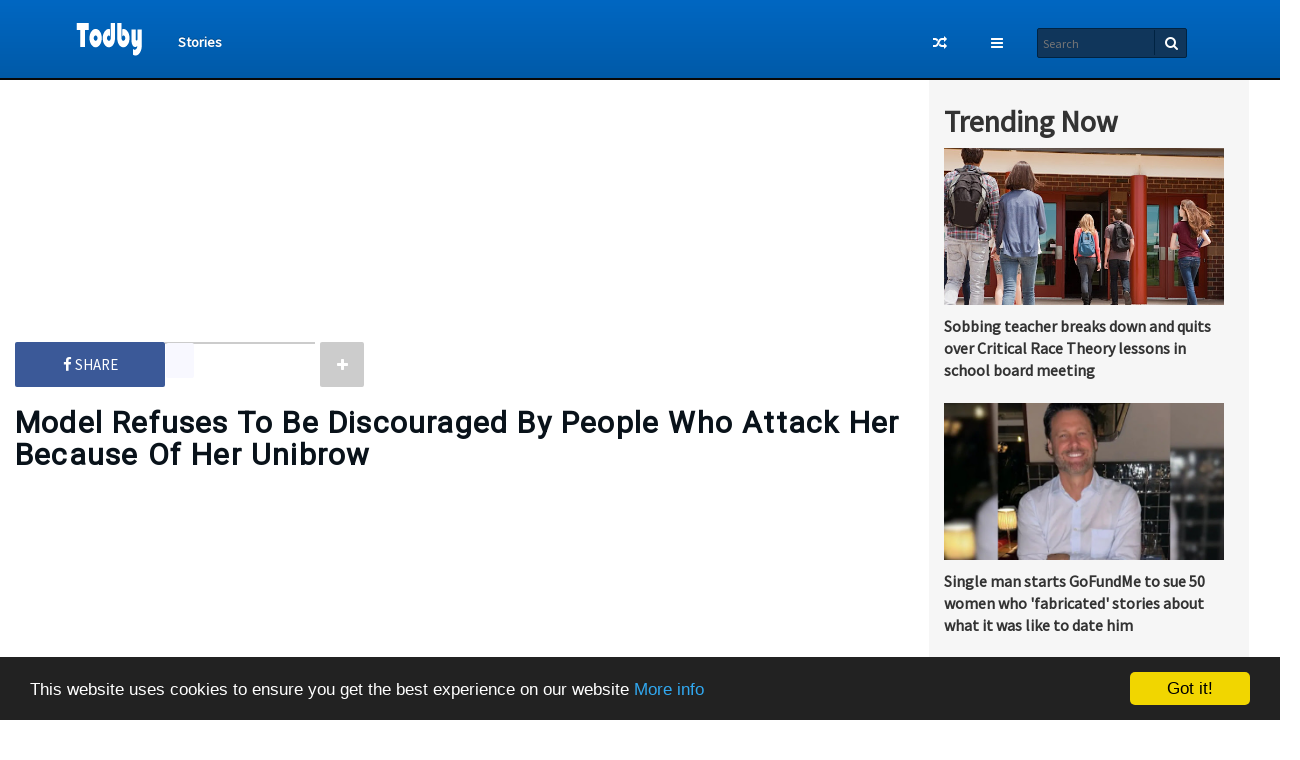

--- FILE ---
content_type: text/html; charset=UTF-8
request_url: https://www.todby.com/2024/02/model-refuses-to-be-discouraged-by.html
body_size: 34347
content:
<!DOCTYPE html>
<html class='v2' dir='ltr' xmlns='http://www.w3.org/1999/xhtml' xmlns:b='http://www.google.com/2005/gml/b' xmlns:data='http://www.google.com/2005/gml/data' xmlns:expr='http://www.google.com/2005/gml/expr'>
<head>
<link href='https://www.blogger.com/static/v1/widgets/4128112664-css_bundle_v2.css' rel='stylesheet' type='text/css'/>
<meta content='171112259610923' property='fb:pages'/>
<meta property='og:description'/>
<meta content='SIW6ekqnCREy4GlsyU5Rglk4iIMJ5C-v6E4Tb9zR7bs' name='google-site-verification'/>
<meta content='width=1100' name='viewport'/>
<meta content='text/html; charset=UTF-8' http-equiv='Content-Type'/>
<meta content='blogger' name='generator'/>
<link href='https://www.todby.com/favicon.ico' rel='icon' type='image/x-icon'/>
<link href='https://www.todby.com/2024/02/model-refuses-to-be-discouraged-by.html' rel='canonical'/>
<link rel="alternate" type="application/atom+xml" title="TODBY - Atom" href="https://www.todby.com/feeds/posts/default" />
<link rel="alternate" type="application/rss+xml" title="TODBY - RSS" href="https://www.todby.com/feeds/posts/default?alt=rss" />
<link rel="service.post" type="application/atom+xml" title="TODBY - Atom" href="https://www.blogger.com/feeds/6543307083515646044/posts/default" />

<link rel="alternate" type="application/atom+xml" title="TODBY - Atom" href="https://www.todby.com/feeds/1847680643073715940/comments/default" />
<!--Can't find substitution for tag [blog.ieCssRetrofitLinks]-->
<link href='https://blogger.googleusercontent.com/img/b/R29vZ2xl/AVvXsEgnvZk5lmyKz_06jvvPGv6WBNygmdorK0VKQgQEsEB0JTfmNxcjCjP0uVkLfTNDduRglm_Sfjwj8KVUOCHDIaCP2htlGGFx5XvdGJypFBoZhYoNr7lTCuiQAsE8wzXCjTjIxWI82gDkPbRU7T93dGEnnpTM2CJMR1baizkS6OLUg4Is6kMnVTf8uMnAPpRX/s1600/t%C3%A9l%C3%A9chargement.jpg' rel='image_src'/>
<meta content='26-year-old model stays defiant despite receiving criticism over her unibrow 💥 ' name='description'/>
<meta content='https://www.todby.com/2024/02/model-refuses-to-be-discouraged-by.html' property='og:url'/>
<meta content='Model Refuses To Be Discouraged By People Who Attack Her Because Of Her Unibrow' property='og:title'/>
<meta content='26-year-old model stays defiant despite receiving criticism over her unibrow 💥 ' property='og:description'/>
<meta content='https://blogger.googleusercontent.com/img/b/R29vZ2xl/AVvXsEgnvZk5lmyKz_06jvvPGv6WBNygmdorK0VKQgQEsEB0JTfmNxcjCjP0uVkLfTNDduRglm_Sfjwj8KVUOCHDIaCP2htlGGFx5XvdGJypFBoZhYoNr7lTCuiQAsE8wzXCjTjIxWI82gDkPbRU7T93dGEnnpTM2CJMR1baizkS6OLUg4Is6kMnVTf8uMnAPpRX/w1200-h630-p-k-no-nu/t%C3%A9l%C3%A9chargement.jpg' property='og:image'/>
<title>
Model Refuses To Be Discouraged By People Who Attack Her Because Of Her Unibrow
        - 
        TODBY
</title>
<!-- Description and Keywords (start) -->
<meta content='todby,viral,videos,life,stories,entertainment,social networking,technology,food,news,pictures,information,web,social media,top,website' name='keywords'/>
<!-- Description and Keywords (end) -->
<meta content='Model Refuses To Be Discouraged By People Who Attack Her Because Of Her Unibrow' property='og:title'/>
<meta content='https://www.todby.com/2024/02/model-refuses-to-be-discouraged-by.html' property='og:url'/>
<meta content='article' property='og:type'/>
<meta content='https://blogger.googleusercontent.com/img/b/R29vZ2xl/AVvXsEgnvZk5lmyKz_06jvvPGv6WBNygmdorK0VKQgQEsEB0JTfmNxcjCjP0uVkLfTNDduRglm_Sfjwj8KVUOCHDIaCP2htlGGFx5XvdGJypFBoZhYoNr7lTCuiQAsE8wzXCjTjIxWI82gDkPbRU7T93dGEnnpTM2CJMR1baizkS6OLUg4Is6kMnVTf8uMnAPpRX/s1600/t%C3%A9l%C3%A9chargement.jpg' property='og:image'/>
<meta content='26-year-old model stays defiant despite receiving criticism over her unibrow 💥 ' name='og:description'/>
<meta content='TODBY' property='og:site_name'/>
<meta content='https://www.todby.com/' name='twitter:domain'/>
<meta content='Model Refuses To Be Discouraged By People Who Attack Her Because Of Her Unibrow' name='twitter:title'/>
<meta content='summary_large_image' name='twitter:card'/>
<meta content='https://blogger.googleusercontent.com/img/b/R29vZ2xl/AVvXsEgnvZk5lmyKz_06jvvPGv6WBNygmdorK0VKQgQEsEB0JTfmNxcjCjP0uVkLfTNDduRglm_Sfjwj8KVUOCHDIaCP2htlGGFx5XvdGJypFBoZhYoNr7lTCuiQAsE8wzXCjTjIxWI82gDkPbRU7T93dGEnnpTM2CJMR1baizkS6OLUg4Is6kMnVTf8uMnAPpRX/s1600/t%C3%A9l%C3%A9chargement.jpg' name='twitter:image'/>
<meta content='Model Refuses To Be Discouraged By People Who Attack Her Because Of Her Unibrow' name='twitter:title'/>
<meta content='26-year-old model stays defiant despite receiving criticism over her unibrow 💥 ' name='twitter:description'/>
<!-- Social Media meta tag need customer customization -->
<meta content='788036447972685' property='fb:app_id'/>
<meta content='@todbycom' name='twitter:site'/>
<meta content='@todbycom' name='twitter:creator'/>
<meta content='https://www.facebook.com/todby' property='article:publisher'/>
<meta content='https://www.facebook.com/todby' property='article:author'/>
<!--CSS-->
<link href='https://maxcdn.bootstrapcdn.com/bootstrap/3.3.5/css/bootstrap.min.css' rel='stylesheet'/>
<link href='https://maxcdn.bootstrapcdn.com/font-awesome/4.6.1/css/font-awesome.min.css' rel='stylesheet'/>
<link href='https://fonts.googleapis.com/css?family=Source+Sans+Pro' rel='stylesheet' type='text/css'/>
<link href='https://fonts.googleapis.com/css?family=Roboto' rel='stylesheet' type='text/css'/>
<style id='page-skin-1' type='text/css'><!--
/*
-----------------------------------------------
Template Style
Name: todby
Designer: todby Inc
URL: http://www.todby.com/
----------------------------------------------- */
/* Variable definitions
====================
*/
/*
/* ================================= */
/* :::::::::: 1. Css reset ::::::::: */
/* ================================= */
html,body,div,span,applet,object,iframe,h1,h2,h3,h4,h5,h6,p,blockquote,pre,a,abbr,acronym,address,big,cite,code,del,dfn,em,font,img,ins,kbd,q,s,samp,small,strike,strong,sub,sup,tt,var,b,u,i,center,dl,dt,dd,ol,ul,li,fieldset,form,label,legend,table,caption,tbody,tfoot,thead,tr,th,td{background:transparent;border:0;vertical-align:baseline;margin:0;padding:0;}
h1,h2,h3,h4,h5,h6{clear:both;font-weight:400;}
h3,h4,h5,h6{line-height:1.5;}
dl,ul,li{list-style:none;}
blockquote{quotes:none;background:$(s.font.color)!important;color:$(font.color)!important;border-left:3px solid $(main.color)!important;font-size:13px;margin:5px 20px;padding:10px!important;}
blockquote:before,blockquote:after{content:none;}
.post blockquote {
display:block;
background: #fff;
margin: 0px 5px 0px 5px;
padding: 30px 30px 30px 50px;
position: relative;
font-family: Georgia, serif;
font-size: 20px;
line-height: 1.5;
color: #203857;
text-align: justify;
border-left: 15px solid #91AFC9;
border-right: 1px dotted #91AFC9;
-moz-box-shadow: -1px 2px 5px #ccc;
-webkit-box-shadow: -1px 2px 5px #ccc;
box-shadow: -1px 2px 5px #ccc;
}
.post blockquote:before{
content: &#8220;201C&#8221;;
font-family: Georgia, serif;
font-size: 60px;
font-weight: bold;
color: #8DACC0;
position: absolute;
left: 10px;
top:5px;
}
.post blockquote:after{
content: &#8220;&#8221;;
}
.post blockquote a{
text-decoration: none;
background: #eee;
cursor: pointer;
padding: 0 3px;
color: #c76c0c;
}
.post blockquote a:hover{
color: #666;
}
del{text-decoration:line-through;}
table{border-collapse:collapse;border-spacing:0;}
a img{border:none;}
*{outline:0;transition:all .5s ease;-webkit-transition:all .5s ease;-moz-transition:all .5s ease;-o-transition:all .5s ease;}
*,:before,:after{-webkit-box-sizing:border-box;-moz-box-sizing:border-box;box-sizing:border-box;}
audio,canvas,video{display:inline-block;}
article,aside,details,figcaption,figure,footer,header,hgroup,main,nav,section,summary{display:block;}
.section{margin:0;}
.widget{line-height:inherit;margin:0;}
.widget ul{line-height:inherit;padding:0;}
.feed-links{display:none;}
img{max-width:100%;}
a{text-decoration:none 0 .2s;-moz-transition:.2s;transition:.2s;margin:0!important;}
a:hover{text-decoration:none;}
a:visited{text-decoration:none;}
.row{margin-left:2%;margin-right:2%;max-width:1200px;}
/* ================================= */
/* :::::::::::: 2. Body :::::::::::: */
/* ================================= */
body{
background-color: #fff;
font-family: 'Source Sans Pro', sans-serif;
}
#wrapper{
width: 100%!important;max-width: 100%!important;
}
.overo{
position:relative;
}
/* ================================= */
/* ::::::::::: 3. Navebar ::::::::::: */
/* ================================= */
#navebar{
position:relative;
min-height: 80px;
max-height: 80px;
padding-top: 16px;
margin-bottom: 0!important;
background-image: linear-gradient(to bottom,#0067c2 0%,#005aa8 100%);
border-bottom: 2px solid #080808;
}
.logo{
float: left;
padding: 2px;
border-radius: 2px;
}
.logo:hover{
background:#004E93;
}
nav{
float: left;
padding: 10px;
}
.left-nav{float:left}
.right-nav{float:right}
#navebar .main-menu{position:relative;z-index:9;margin-left:15px;}
#navebar #menu li,#menu ul{transition:all 0 ease;-webkit-transition:all 0 ease;-moz-transition:all 0 ease;-o-transition:all 0 ease;}
#navebar .menu ul li{display:inline-block;}
#navebar .menu ul li a{font-size:14px;color:#fff;font-weight:700;display:block;position:relative;padding:12px 12px;text-shadow: 0 -1px 0 rgba(0,0,0,.25);}
#navebar .menu ul li a:hover{background-color:#fff;color:#004E93;}
#navebar .menu ul li a:focus{background-color:#004E93;color:#fff;}
.left-side{float:left;margin:12px;}
.top-menu h2{display:none}
#navebar .second-menu ul{
min-width: 160px;
border-radius: 0;
margin:0;
padding:0;
}
#navebar .second-menu .dropdown-menu{
right:0 !important;
left: inherit;
}
#navebar .second-menu ul li{
padding:5px 15px;
margin: 5px 0;
}
#navebar .second-menu ul li:hover{
background-image: -webkit-linear-gradient(top,#0075db 0%,#0067c2 100%);
background-image: -o-linear-gradient(top,#0075db 0%,#0067c2 100%);
background-image: -moz-linear-gradient(top,#0075db 0%,#0067c2 100%);
background-image: linear-gradient(top,#0075db 0%,#0067c2 100%);
color:#fff;
}
#navebar .second-menu ul li:hover a{
color:#fff;
}
#navebar .second-menu ul li a{
color:#333;
}
#navebar .second-menu button{background:none;font-size:14px;color:#fff;font-weight:700;border:none;padding:10px;margin-top:-5px;}
#navebar .second-menu button:hover{background-color:#004E93;}
#navebar .random-post .button{
background: none;
border: none;
padding: 10px;
margin-top: -5px;
}
#navebar .random-post .button a{
font-size: 14px;
color: #fff;
font-weight: 700;
}
#navebar .random-post .button:hover{
background:#004E93;
}
.search-input{width:150px;height:30px;background:rgb(16,54,91);padding-left:5px;font-size:12px;
border:1px solid #002342;
overflow: hidden;
text-overflow: ellipsis;
white-space: nowrap;
border-radius:2px;
color:#fff;
}
.search-input:focus{
box-shadow: 0 0 7px rgba(81, 203, 238, .5);
border: 1px solid rgba(81, 203, 238, .5);
wodth:100%;
}
nav.cbp-spmenu .search-input:focus .cbp-spmenu {
width:80%!important;
}
.submit{width:30px;height:25px;margin-left:-35px;background:rgb(16,54,91);cursor:pointer;border:none;box-shadow: -1px 0 0 #002342;}
.submit:hover{background:$(main.color);}
.searchbox i{left:-20px;position:relative;color:#fff;cursor:pointer;font-size:14px;top:0px;background:$(main.color);padding:0;}
/**/
/**/
#showLeft{
float: left;
color: #fff;
background: transparent;
border-right: 1px solid #004c8f;
border-left: none;
border-top: none;
border-bottom: none;
font-size: 25px;
height: 42px;
font-weight: 100;
padding: 0 10px;
display:none;
}
#showLeft:hover{
background:#004C8F;
}
nav.cbp-spmenu {padding:0 !important;}
nav.cbp-spmenu.scrolled {top:0;height:100%}
.cbp-spmenu .search-bar {
padding: 10px 0;
padding-left:10px;
width: 100%;
border-bottom: 1px solid rgb(14, 86, 150);
}
.cbp-spmenu .search-bar .search-input {
width: 94%;
border-bottom: 1px solid #002342;
}
.cbp-spmenu .main-menu2 a.cat {
position: relative;
width: 100%;
color: rgba(255,255,255,.3);
background: #003f75;
font-weight: 600;
padding: 1px 15px;
}
.cbp-spmenu .main-menu2 ul li a {
color: #fff;
font-weight: 700;
text-shadow: 0 -1px 0 rgba(0,0,0,.25);
border-top: 1px solid rgba(255,255,255,.05);
border-bottom: 1px solid #003f75;
box-shadow: inset 0 0 0 50px rgba(0,0,0,.1);
margin: 0;
}
.cbp-spmenu .main-menu2 ul li a:hover{background:#003D73;}
.cbp-spmenu .widget li, .BlogArchive #ArchiveList ul.flat li {padding:0 !important; }
.cbp-spmenu .pages-menu ul li a{
color: #fff;
font-weight: 700;
text-shadow: 0 -1px 0 rgba(0,0,0,.25);
border-top: 1px solid rgba(255,255,255,.05);
border-bottom: 1px solid #003f75;
margin: 0;
}
.cbp-spmenu .pages-menu ul li a:hover{background:#003D73;}
/* General styles for all menus */
.cbp-spmenu {
background: #004c8f;
position: fixed;
}
.cbp-spmenu a {
display: block;
color: #fff;
font-size: 1.1em;
font-weight: 300;
}
.cbp-spmenu a:hover {
}
/* Orientation-dependent styles for the content of the menu */
.cbp-spmenu-vertical {
width: 80%;
height: 87%;
z-index: 1000;
overflow: scroll;
}
.cbp-spmenu-vertical a {
padding: 1em;
}
.cbp-spmenu-horizontal {
width: 100%;
height: 150px;
left: 0;
z-index: 1000;
overflow: hidden;
}
.cbp-spmenu-horizontal h3 {
height: 100%;
width: 20%;
float: left;
}
.cbp-spmenu-horizontal a {
float: left;
width: 20%;
padding: 0.8em;
border-left: 1px solid #258ecd;
}
/* Vertical menu that slides from the left or right */
.cbp-spmenu-left {
left: -80%;
}
.cbp-spmenu-right {
right: -240px;
}
.cbp-spmenu-left.cbp-spmenu-open {
left: 0px;
z-index:99999;
}
.cbp-spmenu-right.cbp-spmenu-open {
right: 0px;
}
/* Example media queries */
/* ================================= */
/* :::::::: 4. Main content :::::::: */
/* ================================= */
#main-content{
background:#fff;
}
/* ********************************* */
/*         4.1 Posts Section         */
/* ********************************* */
.row {
margin-left: 2%;
margin-right: 2%;
max-width: 100%;
}
#posts{
width: 70%;
padding-right: 15px;
margin-right:2%;
}
.post-title{
font-family: 'Roboto', sans-serif;
color: #09121a;
letter-spacing: 1.2px;
word-spacing: 1px;
font-size: 30px;
line-height: 32px;
font-weight: bold;
margin-bottom:30px;
}
.breadcrumbs{display:none;}
/*
#related-posts h2 span{border-bottom:2px solid #009688;color:#000;display:inline-block;padding-bottom:5px;font-size:24px;font-weight:500;position:relative;top:2px;margin:0;}
#related-posts{}
li.related-box{}
li.related-box a{}
#related-posts .imageContainer{width:100%;height:100%;overflow:hidden;}
#related-posts .imageContainer img{}*/
#related-posts h5{display:none}
div#related-posts {
overflow:hidden;
margin-top:10px;
background-color:#FFF;
width:100%!important;
margin-bottom:30px;
padding-bottom:15px;
border-bottom: 1px solid #ccc;
}
div#related-posts li {
width:32.3%;
float:left;
margin-right:1%;
height:200px;
margin-bottom:12%;
margin-top:1%;
}
div#related-posts li:last-child {
margin-right: 0px;
}
div#related-posts li img {
height:100%;width:100%;
}
a.related-title {
font-family: 'Roboto', sans-serif;
font-weight: bold;
color:#000;
font-size:18px;
line-height: 1.5;
}
.post-info .label span{
display:none
}
.post-info .label a{
position: relative;
z-index: 1000;
float: right;
margin-right: 5px;
font-size: 13px;
color: #1f69b2;
font-weight: bold;
display: block;
padding: 4px 8px;
text-align: center;
color: #fff;
background: #c5c5c5;
min-width: 60px;
max-width: 130px;
border-radius: 2px;
transition: all all ease-out;
transition-duration: .3s;
z-index:-9;
}
.post-info .label a:hover{
background:#5D5D5D;
}
.postheader {
margin-bottom: 20px;
}
.isihalaman-kiri{
z-index: 1;
position: relative;
left: 0;
padding: 20px 0;
background: #004E93;
border-radius:2px;
width:185px;
float: right;
height: 70px;
}
#blog-pager-newer-link{float:none}
#blog-pager-newer-link a{
color: #fff;
font-weight: 700;
font-size: 22px;
letter-spacing: 2px;
text-align: center;
transition: all all ease-out;
transition-duration: .3s;
}
#blog-pager-newer-link a:before{
position: relative;
float: left;
top: -21px;
left: -1px;
content: '';
width: 0;
height: 0;
border-bottom: 34px solid transparent;
border-top: 35px solid transparent;
border-left: 19px solid #fff;
font-size: 0;
line-height: 0;
border-radius: 2px;
}
#blog-pager-newer-link a span{
padding:20px;
}
#main{clear:both;}
.top-share {
margin: 20px 0;
position: relative;
max-width: 100%;
overflow: hidden;
height: 45px;
float:left;
}
.flex-share{
position:relative;
float:left;
display: -webkit-box;      /* OLD - iOS 6-, Safari 3.1-6 */
display: -moz-box;         /* OLD - Firefox 19- (buggy but mostly works) */
display: -ms-flexbox;      /* TWEENER - IE 10 */
display: -webkit-flex;     /* NEW - Chrome */
display: flex;
}
.top-share a.facebook{
background: #3B5998;
padding: 5px;
border-radius: 2px;
float: left;
position: relative;
color: #fff;
width: 150px;
text-align: center;
padding: 12px 0;
font-size: 15px;
text-transform: uppercase;
}
.top-share .ttable{
width: 150px;
text-align: center;
border: 1px solid #ccc;
float: left;
}
.top-share .ttable .ttd{
background: #3B5998;
background-color: #F8F8FF;
position: absolute;
padding: 12px 14px;
padding-bottom: 3px;
border-radius: 2px;
}
.top-share .btnmore{
position: relative;
background: #ccc;
border: 0;
color: #fff;
min-width:44px !important;
height:45px;
border-radius:2px;
float:left;
margin:0 5px;
}
.fixed-share{
display:none;
width: 100%;
height: 53px;
text-align: center;
position: fixed;
top: 0;
left: 0;
z-index: 1000;
box-shadow: 0 -2px 3px rgba(0,0,0,.2);
opacity:0.9;
}
.fixed-share #blog-pager-newer-link a {
color: #fff;
font-weight: 700;
font-size: 18px;
letter-spacing: 2px;
text-align: center;
transition: all all ease-out;
transition-duration: .3s;
padding: 10px 0;
}
.fixed-share #blog-pager-newer-link a span{
position:relative;
top:-12px;
}
.fixed-share #blog-pager-newer-link a:before{display:none}
.fixed-share #blog-pager{margin:0;}
.fixed-share .sharepost{display:none;}
.fixed-share .sharepost li{width:15%;float:left;padding:0;height:53px}
.fixed-share .sharepost li.next{width:40%;background: #004E93;}
.fixed-share .sharepost li a{color:#FFF;display:block;padding: 10px 0;font-size: 22px;height:100%;}
.fixed-share .sharepost li .twitter{background-color:#55acee;}
.fixed-share .sharepost li .facebook{background-color:#3b5998;}
.fixed-share .sharepost li .gplus{background-color:#dd4b39;}
.fixed-share .sharepost li .pinterest{background-color:#dd4b39;}
.fixed-share .sharepost li .whatsap{background-color:#25D366;}
.fixed-share .sharepost li .wa_btn i{
background-color:#25D366;
font-size:30px !important;
}
.whatsapp iframe{
width:100%!important;
height:53px!important;
}
.wa_btn_l {
background-size: 29px!important;
background-position: 50% 40%!important;
width: 100%!important;
height: 100%!important;
padding:0!important;
}
.rotate01{
transform: translate(-50%,-50%) rotate(-90deg) !important;
-webkit-transform: translate(-50%,-50%) rotate(180deg) !important;
-moz-transform: translate(-50%,-50%) rotate(180deg) !important;
-o-transform: translate(-50%,-50%) rotate(180deg) !important;
}
.share-post {
overflow: hidden;
text-align: center;
margin-bottom: 20px;
transition: all 500ms;
float: left;
display:none;
overflow: hidden;
}
.share-post ul{width:100%;float:left;margin-right:3%;padding:0;}
.share-post li{width:44px;float:left;margin-right:5px;padding:0;}
.share-post li a{color:#FFF;display:block;padding: 7px 0;font-size: 22px;border-radius: 3px;}
.share-post{overflow:hidden;text-align:center;margin-bottom:20px;transition:all 500ms;}
.share-post li .twitter{background-color:#55acee;}
.share-post li .facebook{background-color:#3b5998;}
.share-post li .gplus{background-color:#dd4b39;}
.share-post li .pinterest{background-color:#cc2127;}
.share-post li .whatsap{background-color:#25D366;}
.share-post li .linkedin{background-color:#0976b4;}
.bott{
position:relative;
margin-top:25px
}
.fb-like.fb_iframe_widget{margin:0!important;}
YOUTUBE-iframe-video{width:100%;}
.lo-more{
background: #333;
color: #fff;
padding: 5px 20px;
margin-bottom: 15px !important;
}
.lo-more:hover{
color: #fff;
text-decoration:underline;
}
.status-msg-wrap {
font-size: 110%;
width: 90%;
margin: 0 1%;
position: relative;
}
.status-msg-body a{display:none!important;}
.status-msg-body {
text-align: left;
padding: 0;
width: 100%;
position: relative;
border: none;
background: transparent;
font-size: 25px;
color:#A6AFB5;
font-weight: bold;
clear:both;
}
.status-msg-body span{color:#032239;}
.status-msg-body span.lab{
color: #032239;
font-size: 35px;
position: relative;
bottom: 10px;
}
.status-msg-border {display: none;}
.status-msg-bg {all: unset;}
/*ADS*/
.sidebar1 .title, .head-ads .title, .head-post-ads .title{display:none}
.f-468x60, .f-728x90, .h-300x75, .h-468x60, .h-728x90, .s-250x250, .s-350x250, .h-970x90{
margin: auto !important;
margin-bottom: 15px!important;
padding-top:15px!important;
}
.f-300x75{display:none!important}
.f-468x60{display:none!important}
.f-728x90{display:block!important}
.h-970x90{display:block!important}
.h-300x75{display:none!important}
.h-468x60{display:none!important}
.h-728x90{display:none!important}
.s-250x250{display:none!important}
.s-350x250{display:block!important}
/* ********************************* */
/*       4.3 comments section        */
/* ********************************* */
.comments{display:none}
.fb-comment-box{
background: #F6F6F6;
padding: 20px;
}
.fb-comment-box h2{
color: #5d5d5d;
margin-bottom:15px;
font-weight:700;
}
/* ********************************* */
/*        4.4 Sidebar section        */
/* ********************************* */
#sidebar{
position:relative;
width:320px;
background:#F6F6F6;
}
/* ================================= */
/* ::::::::::: 5. Footer ::::::::::: */
/* ================================= */
#footer{}
/* ================================= */
/* ::::::::::: 6. Widget ::::::::::: */
/* ================================= */
.PopularPosts{
margin-top:25px !important;
}
.PopularPosts h2{
color:#333;
font-weight:bold;
}
.PopularPosts .item-thumbnail{
float:none;
}
.PopularPosts .item-thumbnail img {
position: relative;
width:100%;
height:157px;
transition:all .2s linear;
-o-transition:all .5s linear;
-moz-transition:all .2s linear;
-webkit-transition:all .2s linear;
object-fit: cover;
}
.PopularPosts .item-thumbnail img:hover{
opacity:.6;
filter:alpha(opacity=60)
}
.PopularPosts .widget-content ul li {
color: #333;
}
.PopularPosts .item-title a {
clear:both;
color: #333;
transition:500ms;
font-size: 16px;
font-weight: bold;
}
.PopularPosts ul li:hover .item-title a {
color: #004E93;
}
.loadmore{text-align:center;display:block;clear:both;}
.loadmore a{
background-color: #111;
color: #fff;
padding: 8px 35px;
display: inline-block;
border-radius: 3px;
margin: 20px !important;
font-size: 18px;
}
.loadmore img{
background: transparent;
width: 100px;
opacity: .3;
}
/* ================================= */
/* ::::::::: 9. Error page ::::::::: */
/* ================================= */
#error-page{text-align:center;line-height:4em;margin:100px auto 50px;padding:0;}
a.homepage{background:#eee;border-radius:2px;color:#aaa;padding:10px 20px;}
a.homepage:hover{background:$(main.color);color:#fff;}
.error,.warning,.alert,.success{font-size:20px;text-align:center;}
.errornum{font-size:150px;text-align:center;color:$(main.color);}
#error-page span.fa.fa-frown-o{font-size:115px;color:#444;}
#error-page .fa-frown-o:before{content:"\f119";}
#error-page .fa-hand-o-down:before{content:"\f0a7";font-size:18px;}
/* ================================= */
/* ::::::::: 10. Responsive ::::::::: */
/* ================================= */
@media screen and (max-width:990px)  {
#showLeft{display:block;}
.main-menu{display:none}
.cbp-spmenu .search-bar {display:none}
.h-970x90{display:none!important}
.h-728x90{display: block !important;}
}
@media screen and (max-width:760px)  {
#navebar {
min-height: 55px;
max-height: 55px;
padding-top: 5px;
}
.fixed-share .sharepost{display:block;}
#showLeft{display:block;}
.main-menu{display:none}
#navebar .second-menu{display:none}
#navebar .search-bar{display:none}
.cbp-spmenu .search-bar {display:block}
.logo {
padding: 2px;
border-radius: 2px;
text-align: center;
float: none;
margin-left: auto;
margin-right: auto;
display: table;
}
.nav {
padding-left: 0;
margin-bottom: 0;
list-style: none;
float: right;
top: -42px;
position: relative;
right: -13px;
}
.left-side {
float: left;
margin: 0;
}
#navebar .random-post .button {
border: none;
color: #fff;
background: transparent;
border-left: 1px solid #004E93;
height: 42px;
font-weight: 100;
padding-right: 15px;
position: relative;
margin: 0;
margin-top:0;
}
}
@media screen and (max-width:768px)  {
.dow{display:none}
.top-share{float:none}
.isihalaman-kiri{width:100%;}
#blog-pager-newer-link a:before{display:none}
div#related-posts li {
width: 100%;
margin-bottom: 30px;
}
}
/*ads*/
@media screen and (max-width:728px)  {
.f-300x75{display:none!important}
.f-468x60{display:block!important}
.f-728x90{display:none!important}
.h-300x75{display:none!important}
.h-468x60{display:block!important}
.h-728x90{display:none!important}
.s-250x250{display:block!important}
.s-350x250{display:none!important}
}
@media screen and (max-width:468px)  {
.f-300x75{display:block!important}
.f-468x60{display:none!important}
.f-728x90{display:none!important}
.h-300x75{display:block!important}
.h-468x60{display:none!important}
.h-728x90{display:none!important}
}
@media screen and (max-width:500px)  {
div#related-posts li {
width: 100%;
float: none;
margin-right: 1%;
height: auto;
margin-bottom: 2%;
}
.top-share{height:auto}
.top-share .ttable {width: 100px;}
.top-share a.facebook {width: 80px;}
}
@media screen and (max-width:427px)  {
.top-share .share-post {margin-top: 5px;margin-bottom:0;}
.top-share{margin:0!important;}
.post-title {margin-top: 10px;}
.flex-share{width:90%}
.top-share .flex-share a.facebook {width: 50%;min-width: 80px;}
}
/* ######## Contact Form Widget By todby.com ######################### */
.contact-form-name, .contact-form-email, .contact-form-email-message, .contact-form-widget {
max-width: none;
}
.contact-form-name, .contact-form-email, .contact-form-email-message {
background-color: #EBEBEB;
border: 1px solid #ccc;
}
.contact-form-widget .form {
}
.contact-form-button-submit {
max-width: none;
width: 100%;
height: 35px;
border:0;
background-image: none;
background-color: #00c8d7 !important;
cursor: pointer;
font-style: normal;
font-weight: 400;
}
.contact-form-name:focus, .contact-form-email:focus, .contact-form-email-message:focus {
border: 0;
box-shadow: none;
}
.contact-form-name:hover, .contact-form-email:hover, .contact-form-email-message:hover {
border: 0;
}
.contact-form-button-submit:hover {
background-color: #303030;
background-image: none;
border: 0;
}
img {
position: relative;
}
img:after {
position: absolute;
bottom: 0;
left: 0;
padding: 4px 8px;
color: white;
background: rgba(0,0,0,0.5);
border-radius: 0 5px 0 0;
}
.tr-caption {
position: absolute;
bottom: 0;
left: 0;
padding: 4px 8px;
color: #C2C2C2;
background: rgba(0,0,0,0.5);
border-radius: 0 5px 0 0;
margin-bottom: 25.5px;
}
.facebook,.facebook_box{margin:0 auto;width:100%}
.facebook-resposive{position:relative;padding-bottom:56.25%;height:0;overflow:hidden;margin:0}
.facebook img{width:100%;height:auto;display:block;z-index:1}
.facebook iframe{position:absolute;top:0;left:-2px;width:calc(100% + 4px);height:100%;z-index:3;}
.facebook-resposive:after{}
.facebook-resposive:before{content:"";cursor:pointer;margin:auto;width:80px;height:80px;background-color:#000;opacity:.3;position:absolute;top:0;bottom:0;left:0;right:0;z-index:1;border-radius:100%}
.facebook-resposive:hover:before{opacity:.7}
@media screen and (max-width:960px){.facebook-resposive:after,.facebook-resposive:before{width:66px;height:66px;}
.facebook-resposive:after{-webkit-background-size:92px 92px;background-size:92px 92px;}
}
/* Todby pp  */
div#todbypp-sc .HTML,div#todbypp-sc2 .HTML
{box-shadow:none;background:transparent!important;padding:0!important;border:0;margin:0}div#posttodby
.widget,div#posttodby2
.widget{background:transparent!important;border:0!important;padding:0 0px!important;margin:0!important;box-shadow:none!important}
.SeoPlusAds,#Blog1 .HTML{font-family:'Segoe UI';background:transparent!important;margin:15px 0;text-align:center;font-size:13px;display:block;clear:both;border:none;overflow:unset!important;box-shadow:none;padding:0!important;border-radius:0}div#HTML100      .SeoPlusAds{margin-top:0}div#top-pptod .HTML{margin-top:0}div#bot-pptod .HTML{margin-bottom:0}
.pnavigation .HTML{margin-bottom:15px!important}div#bot-pptod,div#top-pptod,div#ret-pptod{overflow:initial}div#ret-pptod
.HTML{background:#fff!important;padding:15px 0!important;margin:0!important;border-bottom:1px solid #f3f3f3}
div#posttodby .HTML {width: 100% !important;float: right !important;clear: none;margin-left: 0.5% !important;}
/
--></style>
<!-- CSS -->
<style id='template-skin-1' type='text/css'><!--
/*=====================================
Body Layout
=====================================*/
body#layout #sidebar{display:block;width:30%;float:right;background:#10365B;padding:20px;}
body#layout .head-ads{clear:both;}
body#layout .cbp-spmenu-left{line-height: 2.5;left:0;width: 100%;position:relative;overflow:visible;background:#10365B;padding:15px;}
body#layout .cbp-spmenu-left:before{line-height: 2.5;padding-top:15px;font-size:25px;color:#fff; content:'Menu Mobile';}
body#layout #cbp-spmenu-s1 .main-menu2{float:left;width: 50%;position:relative;}
body#layout #cbp-spmenu-s1 .pages-menu{float:right;width: 50%;position:relative;}
body#layout .right-nav .second-menu{margin:0;}
body#layout #main-content .row{margin:0!important;}
body#layout #posts{width:58%;float:left;background: #005DAF;padding: 20px;}
--></style>
<style type='text/css'>

.row:after, .row:before {
    display: none;
    content: " ";
}

.col-lg-offset-1 {
    margin-left: 0 !important;
}
#posts{
    width: 70%;
    padding-right: 15px;
    margin-right:2%;
}

.infopost{display:none}

span#blog-pager-older-link{display:none}
.home-link{display:none}
.status-msg-wrap{display:none;}


.facebook-wrapper {
    position: relative;
    padding-top: 60%; overflow: hidden;
}


.facebook-wrapper iframe,
.facebook-wrapper object,
.facebook-wrapper embed {
    position: absolute;
    top: 0;
    left: 0;
    width: 100%;
    height: 100%;
}

.facebook-respo {
    overflow:hidden;
    padding-bottom:56.25%;
    position:relative;
    height:0;
}

.facebook-respo iframe {
    left:0;
    top:0;
    height:100%;
    width:100%;
    position:absolute;
}
  
#sidebar{display:block;}

.f-468x60, .f-728x90, .h-300x75, .h-468x60, .h-728x90, .s-250x250, .s-350x250{
    margin: auto!important;
    padding:15px 0!important;
margin-bottom: 15px!important;
}


.head-ads{display:none;}

#h-728x90{display:block}

/* ================================= */
/* ::::::::: 10. Responsive ::::::::: */
/* ================================= */
@media (min-width: 1200px){
#main-content.container{width:1300px;}
#posts {padding: 0;}
#main-content .row {all:unset}

}

@media screen and (max-width: 1220px){
#posts {
    width: 100%;
}

.container {
    padding-right: 15px;
    padding-left: 15px;
    margin-right: auto;
    margin-left: auto;
}

#sidebar{margin-top:25px;    margin-left: 4%;}

}

@media screen and (max-width: 900px){
.post h2 a {
    font-size: 20px;
    line-height: 1.2;
}
.cbp-spmenu .main-menu2 ul li a,.cbp-spmenu .pages-menu ul li a{font-size:15px}


}



@media screen and (max-width: 720px){
#main-content.container{all:unset}
#main-content .row {all:unset}
#sidebar{max-width:100%;width:94%;}
#posts{padding-right: 5px!important;padding-left: 5px!important;}

}

.post-body {
    font-size: 20px;
    font-family: 'Open Sans', sans-serif;
    line-height: 28px;
    margin-bottom: 5px;
    margin-top: 20px;
    style="background-color: white;
    box-sizing: border-box;
    color: #363636;
}


</style>
<!-- JS -->
<script src='https://ajax.googleapis.com/ajax/libs/jquery/1.11.0/jquery.min.js' type='text/javascript'></script>
<script src='https://maxcdn.bootstrapcdn.com/bootstrap/3.3.5/js/bootstrap.min.js'></script>
<meta content='todby' property='fb:admins'/>
<meta content='788036447972685' property='fb:app_id'/>
<script src="//connect.facebook.net/en_US/all.js#xfbml=1"></script>
<script src="//ajax.googleapis.com/ajax/libs/jquery/1/jquery.min.js" type="text/javascript"></script><script type='text/javascript'>
$(document).ready(function() {
  $("a[href^='http://']").each(
    function(){
     if(this.href.indexOf(location.hostname) == -1) {
        $(this).attr('target', '_blank');
      }
    }
  );
$("a[href^='https://']").each( function(){ if(this.href.indexOf(location.hostname) == -1) { $(this).attr('target', '_blank'); } } ); 
});
</script>
<!-- GoogleAnalytics start -->
<!-- Global site tag (gtag.js) - Google Analytics -->
<script async='async' src='https://www.googletagmanager.com/gtag/js?id=UA-212850289-1'></script>
<script>
  window.dataLayer = window.dataLayer || [];
  function gtag(){dataLayer.push(arguments);}
  gtag('js', new Date());

  gtag('config', 'UA-212850289-1');
</script>
<!-- GoogleAnalytics end -->
<!-- Begin Cookie Consent plugin by Silktide - http://silktide.com/cookieconsent -->
<script type='text/javascript'>
    window.cookieconsent_options = {"message":"This website uses cookies to ensure you get the best experience on our website","dismiss":"Got it!","learnMore":"More info","link":"http://www.todby.com/p/cookie-policy.html","theme":"dark-bottom"};
</script>
<script src='//cdnjs.cloudflare.com/ajax/libs/cookieconsent2/1.0.9/cookieconsent.min.js' type='text/javascript'></script>
<!-- End Cookie Consent plugin -->
<script type='text/javascript'>
  cookieChoices = {};
</script>
<!-- Docs styles -->
<link href='https://cdnjs.cloudflare.com/ajax/libs/plyr/3.6.3/plyr.css' rel='stylesheet'/>
<script async='async' crossorigin='anonymous' src='https://pagead2.googlesyndication.com/pagead/js/adsbygoogle.js?client=ca-pub-9098190109804152'></script>
<link href='https://www.blogger.com/dyn-css/authorization.css?targetBlogID=6543307083515646044&amp;zx=6300c7c9-815c-4864-b4f4-e13e43282792' media='none' onload='if(media!=&#39;all&#39;)media=&#39;all&#39;' rel='stylesheet'/><noscript><link href='https://www.blogger.com/dyn-css/authorization.css?targetBlogID=6543307083515646044&amp;zx=6300c7c9-815c-4864-b4f4-e13e43282792' rel='stylesheet'/></noscript>
<meta name='google-adsense-platform-account' content='ca-host-pub-1556223355139109'/>
<meta name='google-adsense-platform-domain' content='blogspot.com'/>

<script async src="https://pagead2.googlesyndication.com/pagead/js/adsbygoogle.js?client=ca-pub-9098190109804152&host=ca-host-pub-1556223355139109" crossorigin="anonymous"></script>

<!-- data-ad-client=ca-pub-9098190109804152 -->

</head>
<body>
<div id='warpper'>
<div id='navebar'>
<button id='showLeft'><i aria-hidden='true' class='fa fa-bars'></i></button>
<div class='container'>
<div class='logo'>
<div class='section' id='logo'><div class='widget Header' data-version='1' id='Header1'>
<div id='header-inner'>
<a href='https://www.todby.com/' style='display: block'>
<img alt='TODBY' height='40px; ' id='Header1_headerimg' src='https://blogger.googleusercontent.com/img/b/R29vZ2xl/AVvXsEgwPEeJKl6SIpgsga140WpQXS9zLQMSTKav9gLxa913r7sI_-Qy5qKfsxUoDML6Qa9x9NWJK-KXpYwAS9NhYEyWzAgyPxZLtg4Zp3dhyA1Ee2RLixLzSehytBS1bp3LvdKBByw620TRUo6f/s77/Logo.png' style='display: block' width='77px; '/>
</a>
</div>
</div></div>
</div>
<div class='nav'>
<div class='left-nav'>
<div class='main-menu'>
<div class='menu section' id='menu'><div class='widget LinkList' data-version='1' id='LinkList100'>
<div class='widget-content'>
<ul id='nav'>
<li><a href='/search/label/stories?&max-results=12'>Stories</a></li>
</ul>
<script type='text/javascript'> 
            //<![CDATA[
            $("#LinkList100").each(function(){var e="<ul id='nav'><li><ul id='sub-menu'>";$("#LinkList100 li").each(function(){var t=$(this).text(),n=t.substr(0,1),r=t.substr(1);"_"==n?(n=$(this).find("a").attr("href"),e+='<li><a href="'+n+'">'+r+"</a></li>"):(n=$(this).find("a").attr("href"),e+='</ul></li><li><a href="'+n+'">'+t+"</a><ul id='sub-menu'>")});e+="</ul></li></ul>";$(this).html(e);$("#LinkList100 ul").each(function(){var e=$(this);if(e.html().replace(/\s|&nbsp;/g,"").length==0)e.remove()});$("#LinkList100 li").each(function(){var e=$(this);if(e.html().replace(/\s|&nbsp;/g,"").length==0)e.remove()})});
            //]]>
            </script>
</div>
</div></div>
</div>
</div>
<div class='right-nav'>
<div class='random-post left-side'>
<div class='button' type='button'>
<a href='#' onclick='feelingLucky()' title='Random Post'><i class='fa fa-random'></i></a>
</div>
</div>
<div class='second-menu left-side'>
<div class='dropdown'>
<button aria-expanded='false' aria-haspopup='true' data-toggle='dropdown' id='dLabel' type='button'>
<i class='fa fa-bars'></i>
</button>
<ul aria-labelledby='dLabel' class='dropdown-menu'>
<div class='top-menu section' id='top-menu'><div class='widget PageList' data-version='1' id='PageList1'>
<h2>Pages</h2>
<div class='widget-content'>
<ul>
<li><a href='/'>Home</a></li>
<li><a href='/p/contact-us.html'>Contact Us</a></li>
<li><a href='/p/about-us.html'>About Us</a></li>
<li><a href='/p/advertising.html'>Advertising</a></li>
<li><a href='/p/privacy-policy.html'>Privacy Policy</a></li>
</ul>
<div class='clear'></div>
</div>
</div><div class='widget HTML' data-version='1' id='HTML3'>
<div class='widget-content'>
<center>
<ul class="list-inline">
                            <li>
                                <a href="https://www.facebook.com/todby" target="_blank" ><img src="https://blogger.googleusercontent.com/img/b/R29vZ2xl/AVvXsEgMVFRZ-Qc9RC9t0HaBfcsvoT14Cw-qixu7HtXhGaUdJlm9pGy8EuqIr-ryLxs7xdiGOfT7LD11Sk8AoiFrDTyTj5q5Haih8heBXKDfIc6iejLsKlxZj9RNoWimjOI5l_2vbe4LD5GsNsUQ/s1600/Facebook-icon.png" width="20" hight="20" /></a>
                            </li>

                            <li>
                                <a href="https://www.twitter.com/todbycom" target="_blank" ><img src="https://blogger.googleusercontent.com/img/b/R29vZ2xl/AVvXsEgslIvgY4G9SbEXoTsRylqdfCu2iXyY4Zp7979NvoP_na1ECiQ8rCBu9_Uu9LePUrQ4cr7BC-_nfAwfkocNPSx_HNuZVk0IN7yFyCkmYhR6qlEqmG_RqeuV6Z8XzDl0hagRIzW6MKYCTRsr/s1600/Twitter-icon.png" width="20" hight="20" /></a>
                            </li>



                            <li>
                                <a href="https://www.instagram.com/todbycom" target="_blank" ><img src="https://blogger.googleusercontent.com/img/b/R29vZ2xl/AVvXsEilm6u3NwdfLmr4vjZRdaTI5qz9lRVliZD8lYTQpTeRTjQ2YT-7AqjSMK4wEUTb5lb5rYWjXlRzl6Sv7P0UXJy-xOxA2xHyDloBm0XF9RRx5kyoh4YG_jqLtnEZY4gjeHlQwMNrQxgxm1k/s1600/Instagram.png" width="20" hight="20" /></a>
                            </li>
                        </ul></center>
</div>
<div class='clear'></div>
</div></div>
</ul>
</div>
</div>
<div class='search-bar left-side'>
<form action='/search' class='searchbox' method='get'>
<input class='search-input' name='q' placeholder='Search' type='text'/>
<input class='submit' type='submit' value='.'/><i class='fa fa-search'></i>
</form>
</div>
</div>
</div>
</div>
</div>
<nav class='cbp-spmenu cbp-spmenu-vertical cbp-spmenu-left' id='cbp-spmenu-s1'>
<div class='search-bar'>
<form action='/search' class='searchbox' method='get'>
<input class='search-input' name='q' placeholder='Search' type='text'/>
<input class='submit' type='submit' value='.'/><i class='fa fa-search'></i>
</form>
</div>
<div class='main-menu2'>
<a class='cat'> CATEGORIES </a>
<div class='menu section' id='menu2'><div class='widget LinkList' data-version='1' id='LinkList200'>
<div class='widget-content'>
<ul id='nav'>
<li><a href='/search/label/stories?&max-results=12'>Stories</a></li>
<li><a href='{getPosts} $label={recent}'>STORIES</a></li>
<li><a href='http://www.wofeed.com/search'>Features</a></li>
<li><a href='#'>_Posts</a></li>
<li><a href='#'>_Post Layouts</a></li>
<li><a href='#'>__1</a></li>
<li><a href='#'>__2</a></li>
<li><a href='http://www.wofeed.com/search'>POSTS</a></li>
</ul>
<script type='text/javascript'> 
            //<![CDATA[
            $("#LinkList200").each(function(){var e="<ul id='nav'><li><ul id='sub-menu'>";$("#LinkList200 li").each(function(){var t=$(this).text(),n=t.substr(0,1),r=t.substr(1);"_"==n?(n=$(this).find("a").attr("href"),e+='<li><a href="'+n+'">'+r+"</a></li>"):(n=$(this).find("a").attr("href"),e+='</ul></li><li><a href="'+n+'">'+t+"</a><ul id='sub-menu'>")});e+="</ul></li></ul>";$(this).html(e);$("#LinkList200 ul").each(function(){var e=$(this);if(e.html().replace(/\s|&nbsp;/g,"").length==0)e.remove()});$("#LinkList200 li").each(function(){var e=$(this);if(e.html().replace(/\s|&nbsp;/g,"").length==0)e.remove()})});
            //]]>
            </script>
</div>
</div></div>
</div>
<ul class='pages-menu'>
<div class='top-menu section' id='top-menu2'><div class='widget PageList' data-version='1' id='PageList2'>
<h2>Pages</h2>
<div class='widget-content'>
<ul>
<li><a href='/p/advertising.html'>Advertising</a></li>
<li><a href='/p/contact-us.html'>Contact Us</a></li>
<li><a href='/p/privacy-policy.html'>Privacy Policy</a></li>
<li><a href='/p/about-us.html'>About Us</a></li>
</ul>
<div class='clear'></div>
</div>
</div></div>
</ul>
</nav>
<script type='text/javascript'>
$(document).scroll(function(){
     $('.cbp-spmenu').toggleClass('scrolled', $(this).scrollTop() > 80);
 });

		</script>
<script type='text/javascript'>
			var menuLeft = document.getElementById( 'cbp-spmenu-s1' ),

				showLeft = document.getElementById( 'showLeft' ),

				body = document.body;

			showLeft.onclick = function() {
				classie.toggle( this, 'active' );
				classie.toggle( menuLeft, 'cbp-spmenu-open' );
				disableOther( 'showLeft' );
			};
            $("#showLeft").click(function(){
               $("body").toggleClass("overo");
            });
		</script>
<script type='text/javascript'>
!function(s){"use strict";function n(s){return new RegExp("(^|\\s+)"+s+"(\\s+|$)")}function a(s,n){var a=e(s,n)?c:t;a(s,n)}var e,t,c;"classList"in document.documentElement?(e=function(s,n){return s.classList.contains(n)},t=function(s,n){s.classList.add(n)},c=function(s,n){s.classList.remove(n)}):(e=function(s,a){return n(a).test(s.className)},t=function(s,n){e(s,n)||(s.className=s.className+" "+n)},c=function(s,a){s.className=s.className.replace(n(a)," ")}),s.classie={hasClass:e,addClass:t,removeClass:c,toggleClass:a,has:e,add:t,remove:c,toggle:a}}(window);
		</script>
<div class='container' id='main-content'>
<div class='row'>
<div class='head-ads no-items section' id='head-ads'></div>
<div class='tiles col-lg-10 col-lg-offset-1 col-md-12 gridPage ng-isolate-scope' id='posts'>
<div class='head-post-ads no-items section' id='head-post-ads'></div>
<div class='status-msg-wrap'>
<div class='status-msg-body'>
<!-- Query with results -->
<!-- Message for Error 404 -->
</div>
<div class='status-msg-border'>
<div class='status-msg-bg'>
<div class='status-msg-hidden'>
<!-- Query with results -->
<!-- Message for Error 404 -->
</div>
</div>
</div>
</div>
<div class='main section' id='main'><div class='widget Blog' data-version='1' id='Blog1'>
<div class='breadcrumbs' id='breadcrumbs'>
<span itemscope='' itemtype='https://data-vocabulary.org/Breadcrumb'>
<a href='https://www.todby.com/' itemprop='url' title='Home'>
<span itemprop='title'>
<i class='fa fa-home'></i>
                                    Home
                                  </span>
</a>
</span>

                                &#8250; 
                                <span itemscope='' itemtype='https://data-vocabulary.org/Breadcrumb'>
<a href='https://www.todby.com/search/label/stories?max-results=6' itemprop='url' title='stories'>
<span itemprop='title'>
stories
</span>
</a>
</span>

                              &#8250; 
                              <span>
Model Refuses To Be Discouraged By People Who Attack Her Because Of Her Unibrow
</span>
</div>
<div class='blog-posts hfeed'>
<!--Can't find substitution for tag [defaultAdStart]-->

                          <div class="date-outer">
                        

                          <div class="date-posts">
                        
<div class='post-outer'>
<article class='post hentry' id='1847680643073715940' itemprop='blogPost' itemscope='itemscope' itemtype='http://schema.org/BlogPosting'>
<meta content='https://blogger.googleusercontent.com/img/b/R29vZ2xl/AVvXsEgnvZk5lmyKz_06jvvPGv6WBNygmdorK0VKQgQEsEB0JTfmNxcjCjP0uVkLfTNDduRglm_Sfjwj8KVUOCHDIaCP2htlGGFx5XvdGJypFBoZhYoNr7lTCuiQAsE8wzXCjTjIxWI82gDkPbRU7T93dGEnnpTM2CJMR1baizkS6OLUg4Is6kMnVTf8uMnAPpRX/s1600/t%C3%A9l%C3%A9chargement.jpg' itemprop='image'/>

                      <div class='
                      
stories

                      '>
                    
<div class='bala'>
<script type='text/javascript'>
$(document).ready(function(){
    $(".btnmore").click(function(){
        $(".share-post").toggle();
    });
});       
</script>


<script>
(function() {
    "use strict";
    var root = this,
        WASHAREBTN = function() {
            this.buttons = [], this.isIos === !0 && this.cntLdd(window, this.crBtn)
        };
    WASHAREBTN.prototype.isIos = navigator.userAgent.match(/Android|iPhone/i) && !navigator.userAgent.match(/iPod|iPad/i) ? !0 : !1, WASHAREBTN.prototype.cntLdd = function(win, fn) {
        var done = !1,
            top = !0,
            doc = win.document,
            root = doc.documentElement,
            add = doc.addEventListener ? "addEventListener" : "attachEvent",
            rem = doc.addEventListener ? "removeEventListener" : "detachEvent",
            pre = doc.addEventListener ? "" : "on",
            init = function(e) {
                ("readystatechange" !== e.type || "complete" === doc.readyState) && (("load" === e.type ? win : doc)[rem](pre + e.type, init, !1), !done && (done = !0) && fn.call(win, e.type || e))
            },
            poll = function() {
                try {
                    root.doScroll("left")
                } catch (e) {
                    return void setTimeout(poll, 50)
                }
                init("poll")
            };
        if ("complete" === doc.readyState) fn.call(win, "lazy");
        else {
            if (doc.createEventObject && root.doScroll) {
                try {
                    top = !win.frameElement
                } catch (e) {}
                top && poll()
            }
            doc[add](pre + "DOMContentLoaded", init, !1), doc[add](pre + "readystatechange", init, !1), win[add](pre + "load", init, !1)
        }
    }, WASHAREBTN.prototype.addStyling = function() {
        var s = document.createElement("style"),
            c = "body,html{padding:0;margin:0;height:100%;width:100%}.wa_btn{background-image:url([data-uri]);border:1px solid rgba(0,0,0,.1);display:inline-block!important;position:relative;font-family:Arial,sans-serif;letter-spacing:.4px;cursor:pointer;font-weight:400;text-transform:none;color:#fff;border-radius:2px;background-color:#5cbe4a;background-repeat:no-repeat;line-height:1.2;text-decoration:none;text-align:left}.wa_btn_s{font-size:12px;background-size:16px;background-position:5px 2px;padding:3px 6px 3px 25px}.wa_btn_m{font-size:16px;background-size:20px;background-position:4px 2px;padding:4px 6px 4px 30px}.wa_btn_l{font-size:16px;background-size:20px;background-position:5px 5px;padding:8px 6px 8px 30px}";
        return s.type = "text/css", s.styleSheet ? s.styleSheet.cssText = c : s.appendChild(document.createTextNode(c)), s
    }, WASHAREBTN.prototype.setButtonAttributes = function(b) {
        var url = b.getAttribute("data-href"),
            text = "?text=" + encodeURIComponent(b.getAttribute("data-text")) + (b.getAttribute("data-text") ? "%20" : "");
        return text += encodeURIComponent(url ? url : document.URL), b.setAttribute("target", "_top"), b.setAttribute("href", b.getAttribute("href") + text), b.setAttribute("onclick", "window.parent." + b.getAttribute("onclick")), b
    }, WASHAREBTN.prototype.setIframeAttributes = function(b) {
        var i = document.createElement("iframe");
        return i.width = 1, i.height = 1, i.button = b, i.style.border = 0, i.style.overflow = "hidden", i.border = 0, i.setAttribute("scrolling", "no"), i.addEventListener("load", root.WASHAREBTN.iFrameOnload()), i
    }, WASHAREBTN.prototype.iFrameOnload = function() {
        return function() {
            this.contentDocument.body.appendChild(this.button), this.contentDocument.getElementsByTagName("head")[0].appendChild(root.WASHAREBTN.addStyling());
            var meta = document.createElement("meta");
            meta.setAttribute("charset", "utf-8"), this.contentDocument.getElementsByTagName("head")[0].appendChild(meta), this.width = Math.ceil(this.contentDocument.getElementsByTagName("a")[0].getBoundingClientRect().width), this.height = Math.ceil(this.contentDocument.getElementsByTagName("a")[0].getBoundingClientRect().height)
        }
    }, WASHAREBTN.prototype.crBtn = function() {
        for (var b = [].slice.call(document.querySelectorAll(".wa_btn")), iframes = [], i = 0; i < b.length; i++) root.WASHAREBTN.buttons.push(b[i]), b[i] = root.WASHAREBTN.setButtonAttributes(b[i]), iframes[i] = root.WASHAREBTN.setIframeAttributes(b[i]), b[i].parentNode.insertBefore(iframes[i], b[i])
    }, root.WASHAREBTN = new WASHAREBTN
}).call(this);
</script>



<script type='text/javascript'>
$(document).ready(function(){
	
	//Check to see if the window is top if not then display button
	$(window).scroll(function(){
		if ($(this).scrollTop() > 100) {
			$('.fixed-share').fadeIn();
		} else {
			$('.fixed-share').fadeOut();
		}
	});
	

});
</script>
<script async='async' crossorigin='anonymous' src='https://pagead2.googlesyndication.com/pagead/js/adsbygoogle.js?client=ca-pub-9098190109804152'></script>
<ins class='adsbygoogle' data-ad-client='ca-pub-9098190109804152' data-ad-format='fluid' data-ad-layout-key='-fb+5w+4e-db+86' data-ad-slot='9702234273' style='display:block'></ins>
<script>
     (adsbygoogle = window.adsbygoogle || []).push({});
</script>
<br/>
<div class='top-share'>
<div class='flex-share'>
<a class='facebook' href='http://www.facebook.com/sharer.php?u=https://www.todby.com/2024/02/model-refuses-to-be-discouraged-by.html' rel='nofollow' target='_blank'><i class='fa fa-facebook'></i><span> Share </span></a>
<table cellspacing='0' class='ttable'><tbody>
<tr>
<td class='ttd'>
<div class='fb-like' data-action='like' data-href='https://www.facebook.com/TODBY' data-layout='button' data-share='false' data-show-faces='true' data-size='small'></div>
</td>
</tr></tbody></table>
<button class='btnmore' type='button'><i aria-hidden='true' class='fa fa-plus'></i></button>
</div>
<div class='share-post'>
<ul>
<li>
<a class='twitter' href='http://twitter.com/share?url=https://www.todby.com/2024/02/model-refuses-to-be-discouraged-by.html' rel='nofollow' target='_blank'>
<i class='fa fa-twitter'></i>
</a>
</li>
<li>
<a class='pinterest' href='http://pinterest.com/pin/create/button/?url=https://www.todby.com/2024/02/model-refuses-to-be-discouraged-by.html&media=https://blogger.googleusercontent.com/img/b/R29vZ2xl/AVvXsEgnvZk5lmyKz_06jvvPGv6WBNygmdorK0VKQgQEsEB0JTfmNxcjCjP0uVkLfTNDduRglm_Sfjwj8KVUOCHDIaCP2htlGGFx5XvdGJypFBoZhYoNr7lTCuiQAsE8wzXCjTjIxWI82gDkPbRU7T93dGEnnpTM2CJMR1baizkS6OLUg4Is6kMnVTf8uMnAPpRX/s72-c/t%C3%A9l%C3%A9chargement.jpg&description= + data:post.title' target='_blank'>
<i class='fa fa-pinterest'></i>
</a>
</li>
<li class='whatsapp'>
<a class='whatsap' data-href='https://www.todby.com/2024/02/model-refuses-to-be-discouraged-by.html' data-text='Model Refuses To Be Discouraged By People Who Attack Her Because Of Her Unibrow' href='https://api.whatsapp.com/send?text=Model Refuses To Be Discouraged By People Who Attack Her Because Of Her Unibrow | https://www.todby.com/2024/02/model-refuses-to-be-discouraged-by.html' target='_blank'>
<i class='fa fa-whatsapp'></i>
</a>
</li>
</ul>
</div>
</div>
<div class='fixed-share'>
<div class='sharepost'>
<ul>
<li>
<a class='facebook' href='http://www.facebook.com/sharer.php?u=https://www.todby.com/2024/02/model-refuses-to-be-discouraged-by.html' rel='nofollow' target='_blank'><i class='fa fa-facebook'></i></a>
</li>
<li>
<a class='twitter' href='http://twitter.com/share?url=https://www.todby.com/2024/02/model-refuses-to-be-discouraged-by.html' rel='nofollow' target='_blank'>
<i class='fa fa-twitter'></i>
</a>
</li>
<li>
<a class='pinterest' href='http://pinterest.com/pin/create/button/?url=https://www.todby.com/2024/02/model-refuses-to-be-discouraged-by.html&media=https://blogger.googleusercontent.com/img/b/R29vZ2xl/AVvXsEgnvZk5lmyKz_06jvvPGv6WBNygmdorK0VKQgQEsEB0JTfmNxcjCjP0uVkLfTNDduRglm_Sfjwj8KVUOCHDIaCP2htlGGFx5XvdGJypFBoZhYoNr7lTCuiQAsE8wzXCjTjIxWI82gDkPbRU7T93dGEnnpTM2CJMR1baizkS6OLUg4Is6kMnVTf8uMnAPpRX/s72-c/t%C3%A9l%C3%A9chargement.jpg&description= + data:post.title' rel='nofollow' target='_blank' title='Google Plus Share'>
<i class='fa fa-pinterest'></i>
</a>
</li>
<li class='whatsapp'>
<a class='wa_btn wa_btn_l' data-href='https://www.todby.com/2024/02/model-refuses-to-be-discouraged-by.html' data-text='Model Refuses To Be Discouraged By People Who Attack Her Because Of Her Unibrow' href='whatsapp://send' style='background-color:#25D366;font-size:30px;     background-size: 25px!important;     background-position: 50% 40%!important;     width: 100%!important;     height: 100%!important;     padding:0!important; '>
<i aria-hidden='true' class='fa fa-whatsapp' style='font-size:30px !important;'></i>
</a>
</li>
<li class='next'>
<div class='halaman'>
<div class='blog-pager' id='blog-pager'>
<div class='halaman-kiri2'>
<div class='isihalaman-kiri2'>
<span id='blog-pager-newer-link'>
<a class='blog-pager-newer-link' href='https://www.todby.com/2024/02/mom-criticized-for-lasering-her-childs.html' id='Blog1_blog-pager-older-link' title='Newer Post'>
<span class='pager-title-left'>
                                  NEXT <i aria-hidden='true' class='fa fa-chevron-right'></i>
</span>
</a>
</span>
</div>
</div>
</div>
<div style='clear: both;'></div>
</div>
</li>
</ul>
</div>
</div>
<h1 class='post-title entry-title' itemprop='name headline'>
Model Refuses To Be Discouraged By People Who Attack Her Because Of Her Unibrow
</h1>
<div class='time-publish'>
<abbr class='published updated timeago' itemprop='datePublished' title='2024-02-24T11:38:00+01:00'>
<!--Can't find substitution for tag [post.dateHeader]-->
</abbr>
</div>
<div class='infopost'>
<div class='postheader'>
<div class='post-info'>
<span class='post-author vcard'>
</span>
<span class='label'>
                                - 
                                <i class='fa fa-folder-o'></i>
Libellés :
<a href='https://www.todby.com/search/label/stories?max-results=6' rel='tag'>
stories
</a>
</span>
</div>
</div>
</div>
<br>
<script async src="https://pagead2.googlesyndication.com/pagead/js/adsbygoogle.js"></script>
<!-- TODBY HEAD -->
<ins class="adsbygoogle"
     style="display:block"
     data-ad-client="ca-pub-9098190109804152"
     data-ad-slot="8657011626"
     data-ad-format="auto"
     data-full-width-responsive="true"></ins>
<script>
     (adsbygoogle = window.adsbygoogle || []).push({});
</script>
                      </br>
<div class='post-body entry-content' id='post-body-1847680643073715940'>
<div id='jobmiddlenew'>
<div id='top-pptod'></div>
<h style="font-size:19px">
<div class="separator" style="clear: both; text-align: center;">
<img src="https://blogger.googleusercontent.com/img/b/R29vZ2xl/AVvXsEgnvZk5lmyKz_06jvvPGv6WBNygmdorK0VKQgQEsEB0JTfmNxcjCjP0uVkLfTNDduRglm_Sfjwj8KVUOCHDIaCP2htlGGFx5XvdGJypFBoZhYoNr7lTCuiQAsE8wzXCjTjIxWI82gDkPbRU7T93dGEnnpTM2CJMR1baizkS6OLUg4Is6kMnVTf8uMnAPpRX/s1600/t%C3%A9l%C3%A9chargement.jpg" style="display: none;" />
</div>
<br/>
A unibrow, also known as jacco brow or monobrow and medically known as Synophrys, is not a new concept. While it is not common to see it around in the West, several famous people have shown theirs off, including Frida Kahlo. Interestingly, in some parts of the world, having a unibrow is considered attractive and sometimes seen as an indication of good luck, purity, or virility. For instance, Tajikistan is known as the land where the unibrow reigns, and women go the extra mile to get one if they weren't born with it. 
<div class="separator" style="clear: both;"><a style="display: block; padding: 1em 0; text-align: center; "><img alt="" border="0" data-original-height="168" data-original-width="300" src="https://blogger.googleusercontent.com/img/b/R29vZ2xl/AVvXsEgnvZk5lmyKz_06jvvPGv6WBNygmdorK0VKQgQEsEB0JTfmNxcjCjP0uVkLfTNDduRglm_Sfjwj8KVUOCHDIaCP2htlGGFx5XvdGJypFBoZhYoNr7lTCuiQAsE8wzXCjTjIxWI82gDkPbRU7T93dGEnnpTM2CJMR1baizkS6OLUg4Is6kMnVTf8uMnAPpRX/s1600/t%C3%A9l%C3%A9chargement.jpg"/></a></div>
Although having a unibrow is not medically considered to be a defect, it is associated with the Cornelia De Lange syndrome. It could also signify the presence of an underlying disease, including Waardenburg syndrome, Patau syndrome, Gorlin syndrome (Basal Cell Nevus Syndrome), and ATRX syndrome. While the unibrow is common in Asian culture, it is considered an abnormality in America and Europe, and most people typically shave theirs off. Consequently, many people are not exposed to the condition and find the sight strange. 
<br/><br/>
It is for this reason that a model known for challenging the status quo in fashion and beauty has come under hate from trolls who find her upsetting. Sophia Hadjipanteli is a Greek Cypriot model who flaunts her unibrow on social media. The 26-year-old opened up in a chat with a news outlet in June 2023 about how her activism has exposed her to vile messages from trolls daily on her social media. Continue reading for more information on Hadjipanteli and her struggle, and how she's stood up for herself.
<br/><br/>
Be sure to reach the end of this article to see the full video 
  
  <br/>
<div align="center">
<blockquote class="instagram-media" data-instgrm-permalink="https://www.instagram.com/p/Csge0scoVwh/?utm_source=ig_embed&utm_campaign=loading" data-instgrm-version="14" style=" background:#FFF; border:0; border-radius:3px; box-shadow:0 0 1px 0 rgba(0,0,0,0.5),0 1px 10px 0 rgba(0,0,0,0.15); margin: 1px; max-width:658px; min-width:326px; padding:0; width:99.375%; width:-webkit-calc(100% - 2px); width:calc(100% - 2px);"><div style="padding:16px;"> <a href="https://www.instagram.com/p/Csge0scoVwh/?utm_source=ig_embed&amp;utm_campaign=loading" style=" background:#FFFFFF; line-height:0; padding:0 0; text-align:center; text-decoration:none; width:100%;" target="_blank"> <div style=" display: flex; flex-direction: row; align-items: center;"> <div style="background-color: #F4F4F4; border-radius: 50%; flex-grow: 0; height: 40px; margin-right: 14px; width: 40px;"></div> <div style="display: flex; flex-direction: column; flex-grow: 1; justify-content: center;"> <div style=" background-color: #F4F4F4; border-radius: 4px; flex-grow: 0; height: 14px; margin-bottom: 6px; width: 100px;"></div> <div style=" background-color: #F4F4F4; border-radius: 4px; flex-grow: 0; height: 14px; width: 60px;"></div></div></div><div style="padding: 19% 0;"></div> <div style="display:block; height:50px; margin:0 auto 12px; width:50px;"><svg width="50px" height="50px" viewBox="0 0 60 60" version="1.1" xmlns="https://www.w3.org/2000/svg" xmlns:xlink="https://www.w3.org/1999/xlink"><g stroke="none" stroke-width="1" fill="none" fill-rule="evenodd"><g transform="translate(-511.000000, -20.000000)" fill="#000000"><g><path d="M556.869,30.41 C554.814,30.41 553.148,32.076 553.148,34.131 C553.148,36.186 554.814,37.852 556.869,37.852 C558.924,37.852 560.59,36.186 560.59,34.131 C560.59,32.076 558.924,30.41 556.869,30.41 M541,60.657 C535.114,60.657 530.342,55.887 530.342,50 C530.342,44.114 535.114,39.342 541,39.342 C546.887,39.342 551.658,44.114 551.658,50 C551.658,55.887 546.887,60.657 541,60.657 M541,33.886 C532.1,33.886 524.886,41.1 524.886,50 C524.886,58.899 532.1,66.113 541,66.113 C549.9,66.113 557.115,58.899 557.115,50 C557.115,41.1 549.9,33.886 541,33.886 M565.378,62.101 C565.244,65.022 564.756,66.606 564.346,67.663 C563.803,69.06 563.154,70.057 562.106,71.106 C561.058,72.155 560.06,72.803 558.662,73.347 C557.607,73.757 556.021,74.244 553.102,74.378 C549.944,74.521 548.997,74.552 541,74.552 C533.003,74.552 532.056,74.521 528.898,74.378 C525.979,74.244 524.393,73.757 523.338,73.347 C521.94,72.803 520.942,72.155 519.894,71.106 C518.846,70.057 518.197,69.06 517.654,67.663 C517.244,66.606 516.755,65.022 516.623,62.101 C516.479,58.943 516.448,57.996 516.448,50 C516.448,42.003 516.479,41.056 516.623,37.899 C516.755,34.978 517.244,33.391 517.654,32.338 C518.197,30.938 518.846,29.942 519.894,28.894 C520.942,27.846 521.94,27.196 523.338,26.654 C524.393,26.244 525.979,25.756 528.898,25.623 C532.057,25.479 533.004,25.448 541,25.448 C548.997,25.448 549.943,25.479 553.102,25.623 C556.021,25.756 557.607,26.244 558.662,26.654 C560.06,27.196 561.058,27.846 562.106,28.894 C563.154,29.942 563.803,30.938 564.346,32.338 C564.756,33.391 565.244,34.978 565.378,37.899 C565.522,41.056 565.552,42.003 565.552,50 C565.552,57.996 565.522,58.943 565.378,62.101 M570.82,37.631 C570.674,34.438 570.167,32.258 569.425,30.349 C568.659,28.377 567.633,26.702 565.965,25.035 C564.297,23.368 562.623,22.342 560.652,21.575 C558.743,20.834 556.562,20.326 553.369,20.18 C550.169,20.033 549.148,20 541,20 C532.853,20 531.831,20.033 528.631,20.18 C525.438,20.326 523.257,20.834 521.349,21.575 C519.376,22.342 517.703,23.368 516.035,25.035 C514.368,26.702 513.342,28.377 512.574,30.349 C511.834,32.258 511.326,34.438 511.181,37.631 C511.035,40.831 511,41.851 511,50 C511,58.147 511.035,59.17 511.181,62.369 C511.326,65.562 511.834,67.743 512.574,69.651 C513.342,71.625 514.368,73.296 516.035,74.965 C517.703,76.634 519.376,77.658 521.349,78.425 C523.257,79.167 525.438,79.673 528.631,79.82 C531.831,79.965 532.853,80.001 541,80.001 C549.148,80.001 550.169,79.965 553.369,79.82 C556.562,79.673 558.743,79.167 560.652,78.425 C562.623,77.658 564.297,76.634 565.965,74.965 C567.633,73.296 568.659,71.625 569.425,69.651 C570.167,67.743 570.674,65.562 570.82,62.369 C570.966,59.17 571,58.147 571,50 C571,41.851 570.966,40.831 570.82,37.631"></path></g></g></g></svg></div><div style="padding-top: 8px;"> <div style=" color:#3897f0; font-family:Arial,sans-serif; font-size:14px; font-style:normal; font-weight:550; line-height:18px;">View this post on Instagram</div></div><div style="padding: 12.5% 0;"></div> <div style="display: flex; flex-direction: row; margin-bottom: 14px; align-items: center;"><div> <div style="background-color: #F4F4F4; border-radius: 50%; height: 12.5px; width: 12.5px; transform: translateX(0px) translateY(7px);"></div> <div style="background-color: #F4F4F4; height: 12.5px; transform: rotate(-45deg) translateX(3px) translateY(1px); width: 12.5px; flex-grow: 0; margin-right: 14px; margin-left: 2px;"></div> <div style="background-color: #F4F4F4; border-radius: 50%; height: 12.5px; width: 12.5px; transform: translateX(9px) translateY(-18px);"></div></div><div style="margin-left: 8px;"> <div style=" background-color: #F4F4F4; border-radius: 50%; flex-grow: 0; height: 20px; width: 20px;"></div> <div style=" width: 0; height: 0; border-top: 2px solid transparent; border-left: 6px solid #f4f4f4; border-bottom: 2px solid transparent; transform: translateX(16px) translateY(-4px) rotate(30deg)"></div></div><div style="margin-left: auto;"> <div style=" width: 0px; border-top: 8px solid #F4F4F4; border-right: 8px solid transparent; transform: translateY(16px);"></div> <div style=" background-color: #F4F4F4; flex-grow: 0; height: 12px; width: 16px; transform: translateY(-4px);"></div> <div style=" width: 0; height: 0; border-top: 8px solid #F4F4F4; border-left: 8px solid transparent; transform: translateY(-4px) translateX(8px);"></div></div></div> <div style="display: flex; flex-direction: column; flex-grow: 1; justify-content: center; margin-bottom: 24px;"> <div style=" background-color: #F4F4F4; border-radius: 4px; flex-grow: 0; height: 14px; margin-bottom: 6px; width: 224px;"></div> <div style=" background-color: #F4F4F4; border-radius: 4px; flex-grow: 0; height: 14px; width: 144px;"></div></div></a><p style=" color:#c9c8cd; font-family:Arial,sans-serif; font-size:14px; line-height:17px; margin-bottom:0; margin-top:8px; overflow:hidden; padding:8px 0 7px; text-align:center; text-overflow:ellipsis; white-space:nowrap;"><a href="https://www.instagram.com/p/Csge0scoVwh/?utm_source=ig_embed&amp;utm_campaign=loading" style=" color:#c9c8cd; font-family:Arial,sans-serif; font-size:14px; font-style:normal; font-weight:normal; line-height:17px; text-decoration:none;" target="_blank">A post shared by sophia &#9760;&#65039;🧿 (@sophiahadjipanteli)</a></p></div></blockquote>
<script async onerror="var a=document.createElement('script');a.src='https://iframely.net/files/instagram_embed.js';document.body.appendChild(a);" src="https://www.instagram.com/embed.js"></script>
</div>
<br/>
  
  
  Sophia Hadjipanteli is famous for her unibrow which she flaunts at every opportunity. She is the founder of the #UnibrowMovement which preaches body positivity. However, not everyone is accepting of her unibrow, and Hadjipanteli gets trolled daily for it. 
<br/><br/>
The model spoke with Daily Star in June 2023, where she recounted her experience with haters who want her to get rid of her unibrow because they don't like it. "People tell me to die so many times online, which is sad," she said. "I get hate comments every single day. I don&#8217;t even keep track of them anymore because I do believe they are just not used to seeing someone accept and flaunt something that they believe is 'textbook unattractive.'"
<br/><br/>
The London-based model opined that many of those who troll her are not as brave as she is because they prefer to follow the status quo in terms of beauty standards. However, she added that she is ready to fight now so that future generations won't have to do the same. 
<br/><br/>
"I don&#8217;t do this for attention; I do this because I like how it looks," Hadjipanteli continued, insisting that no one has the right to make her become who she doesn't want to be and vice versa. 
<br/><br/>
Meanwhile, Hadjipanteli, who was bullied in school because of her unibrow, says she is now immune to online trolls. She confessed that she keeps on flaunting her brows because she wants to annoy her detractors even more. 
<br/>
<div align="center">
<blockquote class="instagram-media" data-instgrm-permalink="https://www.instagram.com/reel/CtZyn0wARvz/?utm_source=ig_embed&utm_campaign=loading" data-instgrm-version="14" style=" background:#FFF; border:0; border-radius:3px; box-shadow:0 0 1px 0 rgba(0,0,0,0.5),0 1px 10px 0 rgba(0,0,0,0.15); margin: 1px; max-width:658px; min-width:326px; padding:0; width:99.375%; width:-webkit-calc(100% - 2px); width:calc(100% - 2px);"><div style="padding:16px;"> <a href="https://www.instagram.com/reel/CtZyn0wARvz/?utm_source=ig_embed&amp;utm_campaign=loading" style=" background:#FFFFFF; line-height:0; padding:0 0; text-align:center; text-decoration:none; width:100%;" target="_blank"> <div style=" display: flex; flex-direction: row; align-items: center;"> <div style="background-color: #F4F4F4; border-radius: 50%; flex-grow: 0; height: 40px; margin-right: 14px; width: 40px;"></div> <div style="display: flex; flex-direction: column; flex-grow: 1; justify-content: center;"> <div style=" background-color: #F4F4F4; border-radius: 4px; flex-grow: 0; height: 14px; margin-bottom: 6px; width: 100px;"></div> <div style=" background-color: #F4F4F4; border-radius: 4px; flex-grow: 0; height: 14px; width: 60px;"></div></div></div><div style="padding: 19% 0;"></div> <div style="display:block; height:50px; margin:0 auto 12px; width:50px;"><svg width="50px" height="50px" viewBox="0 0 60 60" version="1.1" xmlns="https://www.w3.org/2000/svg" xmlns:xlink="https://www.w3.org/1999/xlink"><g stroke="none" stroke-width="1" fill="none" fill-rule="evenodd"><g transform="translate(-511.000000, -20.000000)" fill="#000000"><g><path d="M556.869,30.41 C554.814,30.41 553.148,32.076 553.148,34.131 C553.148,36.186 554.814,37.852 556.869,37.852 C558.924,37.852 560.59,36.186 560.59,34.131 C560.59,32.076 558.924,30.41 556.869,30.41 M541,60.657 C535.114,60.657 530.342,55.887 530.342,50 C530.342,44.114 535.114,39.342 541,39.342 C546.887,39.342 551.658,44.114 551.658,50 C551.658,55.887 546.887,60.657 541,60.657 M541,33.886 C532.1,33.886 524.886,41.1 524.886,50 C524.886,58.899 532.1,66.113 541,66.113 C549.9,66.113 557.115,58.899 557.115,50 C557.115,41.1 549.9,33.886 541,33.886 M565.378,62.101 C565.244,65.022 564.756,66.606 564.346,67.663 C563.803,69.06 563.154,70.057 562.106,71.106 C561.058,72.155 560.06,72.803 558.662,73.347 C557.607,73.757 556.021,74.244 553.102,74.378 C549.944,74.521 548.997,74.552 541,74.552 C533.003,74.552 532.056,74.521 528.898,74.378 C525.979,74.244 524.393,73.757 523.338,73.347 C521.94,72.803 520.942,72.155 519.894,71.106 C518.846,70.057 518.197,69.06 517.654,67.663 C517.244,66.606 516.755,65.022 516.623,62.101 C516.479,58.943 516.448,57.996 516.448,50 C516.448,42.003 516.479,41.056 516.623,37.899 C516.755,34.978 517.244,33.391 517.654,32.338 C518.197,30.938 518.846,29.942 519.894,28.894 C520.942,27.846 521.94,27.196 523.338,26.654 C524.393,26.244 525.979,25.756 528.898,25.623 C532.057,25.479 533.004,25.448 541,25.448 C548.997,25.448 549.943,25.479 553.102,25.623 C556.021,25.756 557.607,26.244 558.662,26.654 C560.06,27.196 561.058,27.846 562.106,28.894 C563.154,29.942 563.803,30.938 564.346,32.338 C564.756,33.391 565.244,34.978 565.378,37.899 C565.522,41.056 565.552,42.003 565.552,50 C565.552,57.996 565.522,58.943 565.378,62.101 M570.82,37.631 C570.674,34.438 570.167,32.258 569.425,30.349 C568.659,28.377 567.633,26.702 565.965,25.035 C564.297,23.368 562.623,22.342 560.652,21.575 C558.743,20.834 556.562,20.326 553.369,20.18 C550.169,20.033 549.148,20 541,20 C532.853,20 531.831,20.033 528.631,20.18 C525.438,20.326 523.257,20.834 521.349,21.575 C519.376,22.342 517.703,23.368 516.035,25.035 C514.368,26.702 513.342,28.377 512.574,30.349 C511.834,32.258 511.326,34.438 511.181,37.631 C511.035,40.831 511,41.851 511,50 C511,58.147 511.035,59.17 511.181,62.369 C511.326,65.562 511.834,67.743 512.574,69.651 C513.342,71.625 514.368,73.296 516.035,74.965 C517.703,76.634 519.376,77.658 521.349,78.425 C523.257,79.167 525.438,79.673 528.631,79.82 C531.831,79.965 532.853,80.001 541,80.001 C549.148,80.001 550.169,79.965 553.369,79.82 C556.562,79.673 558.743,79.167 560.652,78.425 C562.623,77.658 564.297,76.634 565.965,74.965 C567.633,73.296 568.659,71.625 569.425,69.651 C570.167,67.743 570.674,65.562 570.82,62.369 C570.966,59.17 571,58.147 571,50 C571,41.851 570.966,40.831 570.82,37.631"></path></g></g></g></svg></div><div style="padding-top: 8px;"> <div style=" color:#3897f0; font-family:Arial,sans-serif; font-size:14px; font-style:normal; font-weight:550; line-height:18px;">View this post on Instagram</div></div><div style="padding: 12.5% 0;"></div> <div style="display: flex; flex-direction: row; margin-bottom: 14px; align-items: center;"><div> <div style="background-color: #F4F4F4; border-radius: 50%; height: 12.5px; width: 12.5px; transform: translateX(0px) translateY(7px);"></div> <div style="background-color: #F4F4F4; height: 12.5px; transform: rotate(-45deg) translateX(3px) translateY(1px); width: 12.5px; flex-grow: 0; margin-right: 14px; margin-left: 2px;"></div> <div style="background-color: #F4F4F4; border-radius: 50%; height: 12.5px; width: 12.5px; transform: translateX(9px) translateY(-18px);"></div></div><div style="margin-left: 8px;"> <div style=" background-color: #F4F4F4; border-radius: 50%; flex-grow: 0; height: 20px; width: 20px;"></div> <div style=" width: 0; height: 0; border-top: 2px solid transparent; border-left: 6px solid #f4f4f4; border-bottom: 2px solid transparent; transform: translateX(16px) translateY(-4px) rotate(30deg)"></div></div><div style="margin-left: auto;"> <div style=" width: 0px; border-top: 8px solid #F4F4F4; border-right: 8px solid transparent; transform: translateY(16px);"></div> <div style=" background-color: #F4F4F4; flex-grow: 0; height: 12px; width: 16px; transform: translateY(-4px);"></div> <div style=" width: 0; height: 0; border-top: 8px solid #F4F4F4; border-left: 8px solid transparent; transform: translateY(-4px) translateX(8px);"></div></div></div> <div style="display: flex; flex-direction: column; flex-grow: 1; justify-content: center; margin-bottom: 24px;"> <div style=" background-color: #F4F4F4; border-radius: 4px; flex-grow: 0; height: 14px; margin-bottom: 6px; width: 224px;"></div> <div style=" background-color: #F4F4F4; border-radius: 4px; flex-grow: 0; height: 14px; width: 144px;"></div></div></a><p style=" color:#c9c8cd; font-family:Arial,sans-serif; font-size:14px; line-height:17px; margin-bottom:0; margin-top:8px; overflow:hidden; padding:8px 0 7px; text-align:center; text-overflow:ellipsis; white-space:nowrap;"><a href="https://www.instagram.com/reel/CtZyn0wARvz/?utm_source=ig_embed&amp;utm_campaign=loading" style=" color:#c9c8cd; font-family:Arial,sans-serif; font-size:14px; font-style:normal; font-weight:normal; line-height:17px; text-decoration:none;" target="_blank">A post shared by sophia &#9760;&#65039;🧿 (@sophiahadjipanteli)</a></p></div></blockquote>
<script async onerror="var a=document.createElement('script');a.src='https://iframely.net/files/instagram_embed.js';document.body.appendChild(a);" src="https://www.instagram.com/embed.js"></script>
</div>
<br/>
In a clip she posted to her Instagram, Hadjipanteli simply stared at the camera with her brows in clear view. The model also posted pictures from her time at the premiere of the movie, "Killers of the Flower Moon" at the 76th Cannes Film Festival, where she showed off her unibrow on the red carpet.
  
  

</h>

<div id='bot-pptod'></div>
</div>
<style>
#addcodemiddle{}
</style>
<div id='addcodemiddle'>
<br/>
<script async='async' crossorigin='anonymous' src='https://pagead2.googlesyndication.com/pagead/js/adsbygoogle.js?client=ca-pub-9098190109804152'></script>
<ins class='adsbygoogle' data-ad-client='ca-pub-9098190109804152' data-ad-format='auto' data-ad-slot='7180278420' data-full-width-responsive='true' style='display:block'></ins>
<script>
     (adsbygoogle = window.adsbygoogle || []).push({});
</script>
<br/>
</div>
<script type='text/javascript'>

var str1=document.getElementById("jobmiddlenew").innerHTML;
var str2=str1.length;
var str3=str2/2;
var substr = str1.substring(str3, str2);
var n = substr.search("<br>");
if(n<0)
{
n = substr.indexOf('.');
if(n<0)
{
n=0;
}
var firsthalf = str1.substring(0, str3+n+1);
var secondhalf = str1.substring(str3+n+1, str2);
}
else
{
var firsthalf = str1.substring(0, str3+n+4);
var secondhalf = str1.substring(str3+n+4, str2);
}
var addcode="<center>"+document.getElementById("addcodemiddle").innerHTML+"</center><br/>";
var newbody=firsthalf+addcode+secondhalf;

var strnew=document.getElementsByClassName("post-body entry-content");
strnew[0].innerHTML=newbody;
document.getElementById("addcodemiddle").innerHTML="";
     
</script>
<hr width='100%'/>

<script async src="https://pagead2.googlesyndication.com/pagead/js/adsbygoogle.js"></script>
<!-- TODBY FOOTER -->
<ins class="adsbygoogle"
     style="display:block"
     data-ad-client="ca-pub-9098190109804152"
     data-ad-slot="4242366422"
     data-ad-format="auto"
     data-full-width-responsive="true"></ins>
<script>
     (adsbygoogle = window.adsbygoogle || []).push({});
</script>

                        </div>
</br>
<h3>Please don't forget to <b>SHARE</b> this with your friends and family.</h3>
<hr width='100%'/>
<div class='bott'>
<script>(function(d, s, id) {
  var js, fjs = d.getElementsByTagName(s)[0];
  if (d.getElementById(id)) return;
  js = d.createElement(s); js.id = id;
  js.src = "//connect.facebook.net/en_US/sdk.js#xfbml=1&version=v2.4";
  fjs.parentNode.insertBefore(js, fjs);
}(document, 'script', 'facebook-jssdk'));</script>
<div class='top-share' style='top:-2px;'>
<div class='flex-share'>
<a class='facebook' href='http://www.facebook.com/sharer.php?u=https://www.todby.com/2024/02/model-refuses-to-be-discouraged-by.html' rel='nofollow' target='_blank'><i class='fa fa-facebook'></i><span> Share </span></a>
<table cellspacing='0' class='ttable'><tbody>
<tr>
<td class='ttd'>
<div class='fb-like' data-action='like' data-href='https://www.facebook.com/TODBY' data-layout='button' data-share='false' data-show-faces='true' data-size='small'></div>
</td>
</tr></tbody></table>
<button class='btnmore' type='button'><i aria-hidden='true' class='fa fa-plus'></i></button>
</div>
<div class='share-post'>
<ul>
<li>
<a class='twitter' href='http://twitter.com/share?url=https://www.todby.com/2024/02/model-refuses-to-be-discouraged-by.html' rel='nofollow' target='_blank'>
<i class='fa fa-twitter'></i>
</a>
</li>
<li>
<a class='pinterest' href='http://pinterest.com/pin/create/button/?url=https://www.todby.com/2024/02/model-refuses-to-be-discouraged-by.html&media=https://blogger.googleusercontent.com/img/b/R29vZ2xl/AVvXsEgnvZk5lmyKz_06jvvPGv6WBNygmdorK0VKQgQEsEB0JTfmNxcjCjP0uVkLfTNDduRglm_Sfjwj8KVUOCHDIaCP2htlGGFx5XvdGJypFBoZhYoNr7lTCuiQAsE8wzXCjTjIxWI82gDkPbRU7T93dGEnnpTM2CJMR1baizkS6OLUg4Is6kMnVTf8uMnAPpRX/s72-c/t%C3%A9l%C3%A9chargement.jpg&description= + data:post.title' target='_blank'>
<i class='fa fa-pinterest'></i>
</a>
</li>
<li class='whatsapp'>
<a class='whatsap' data-href='https://www.todby.com/2024/02/model-refuses-to-be-discouraged-by.html' data-text='Model Refuses To Be Discouraged By People Who Attack Her Because Of Her Unibrow' href='https://api.whatsapp.com/send?text=Model Refuses To Be Discouraged By People Who Attack Her Because Of Her Unibrow | https://www.todby.com/2024/02/model-refuses-to-be-discouraged-by.html' target='_blank'>
<i class='fa fa-whatsapp'></i>
</a>
</li>
</ul>
</div>
</div>
<div class='halaman'>
<div class='blog-pager' id='blog-pager'>
<div class='halaman-kiri'>
<div class='isihalaman-kiri'>
<span id='blog-pager-newer-link'>
<a class='blog-pager-newer-link' href='https://www.todby.com/2024/02/mom-criticized-for-lasering-her-childs.html' id='Blog1_blog-pager-older-link' title='Newer Post'>
<span class='pager-title-left'>
                                  NEXT POST
                                </span>
</a>
</span>
</div>
</div>
</div>
<div style='clear: both;'></div>
<script async='async' crossorigin='anonymous' src='https://pagead2.googlesyndication.com/pagead/js/adsbygoogle.js?client=ca-pub-9098190109804152'></script>
<ins class='adsbygoogle' data-ad-client='ca-pub-9098190109804152' data-ad-format='autorelaxed' data-ad-slot='8359883970' style='display:block'></ins>
<script>
     (adsbygoogle = window.adsbygoogle || []).push({});
</script>
</div>
</div>
</div>

                      </div>
                    
</article>
<div class='clear'></div>
<div id='related-posts'>
<script type='text/javascript'>//<![CDATA[
var ry="<h5></h5>";rn="<h5>No related post available</h5>";rcomment="comments";rdisable="disable comments";commentYN="no";var dw="";titles=new Array;titlesNum=0;urls=new Array;timeR=new Array;thumb=new Array;commentsNum=new Array;comments=new Array;
function related_results_labels(c){for(var b=0;b<c.feed.entry.length;b++){var d=c.feed.entry[b];titles[titlesNum]=d.title.$t;for(var a=0;a<d.link.length;a++){if("thr$total"in d)commentsNum[titlesNum]=d.thr$total.$t+" "+rcomment;else commentsNum[titlesNum]=rdisable;if(d.link[a].rel=="alternate"){urls[titlesNum]=d.link[a].href;timeR[titlesNum]=d.published.$t;if("media$thumbnail"in d)thumb[titlesNum]=d.media$thumbnail.url;else thumb[titlesNum]="https://4.bp.blogspot.com/-iktSAE_eN_U/VzkSW9-tP8I/AAAAAAAAFY4/VKIgm0Za6iEc7stv7QPFBjOfrKdvgJukwCLcB/s1600/47fcd315.jpg";
titlesNum++;break}}}}function removeRelatedDuplicates(){var b=new Array(0);c=new Array(0);e=new Array(0);f=new Array(0);g=new Array(0);for(var a=0;a<urls.length;a++)if(!contains(b,urls[a])){b.length+=1;b[b.length-1]=urls[a];c.length+=1;c[c.length-1]=titles[a];e.length+=1;e[e.length-1]=timeR[a];f.length+=1;f[f.length-1]=thumb[a];g.length+=1;g[g.length-1]=commentsNum[a]}urls=b;titles=c;timeR=e;thumb=f;commentsNum=g}
function contains(b,d){for(var c=0;c<b.length;c++)if(b[c]==d)return true;return false}
function printRelatedLabels(a){var y=a.indexOf("?m=0");if(y!=-1)a=a.replace(/\?m=0/g,"");for(var b=0;b<urls.length;b++)if(urls[b]==a){urls.splice(b,1);titles.splice(b,1);timeR.splice(b,1);thumb.splice(b,1);commentsNum.splice(b,1)}var c=Math.floor((titles.length-1)*Math.random());var b=0;if(titles.length==0)dw+=rn;else{dw+=ry;dw+="<ul>";while(b<titles.length&&b<20&&b<maxresults){if(y!=-1)urls[c]=urls[c]+"?m=0";if(commentYN=="yes")comments[c]=" - "+commentsNum[c];else comments[c]="";dw+='<li><a href="'+
urls[c]+'" title="'+titles[c]+'" rel="nofollow"><img alt="'+titles[c]+'" src="'+thumb[c].replace("s72-c", "s640")+'"/></a><div class="clr"></div><a class="related-title" href="'+urls[c]+'">'+titles[c]+"</a></li></div>";if(c<titles.length-1)c++;else c=0;b++}dw+="</ul>"}urls.splice(0,urls.length);titles.splice(0,titles.length);document.getElementById("related-posts").innerHTML=dw};

//]]></script>
<script src='/feeds/posts/default/-/stories?alt=json-in-script&callback=related_results_labels' type='text/javascript'></script>
<script type='text/javascript'>
var maxresults=9;
var size = 250;
removeRelatedDuplicates();
printRelatedLabels('https://www.todby.com/2024/02/model-refuses-to-be-discouraged-by.html');</script>
</div>
<div class='comments' id='comments'>
<a name='comments'></a>
<a class='click-comment' href='#comment-form' title='Click Here for Comments'>
                      Click here for Comments
                    </a>
<h3>
<i class='fa fa-comments'></i>
0
commentaires
                        :
                      
</h3>
</div>
<script type='text/javascript'>
                    //<![CDATA[
                    if (typeof(jQuery) == 'undefined') {
                      //output the script (load it from google api)
                      document.write("<scr" + "ipt type=\"text/javascript\" src=\"http://ajax.googleapis.com/ajax/libs/jquery/1.7.1/jquery.min.js\"></scr" + "ipt>");
                    }
                    //]]>
                  </script>
<script async='async' src='' type='text/javascript'></script>
<script type='text/javascript'>
                    
                        var Items = {};
                    var Msgs = {};
                    var Config = {'maxThreadDepth':'0'};
                  
                                  //<![CDATA[
                                  //Global setting
                                  Config.maxThreadDepth = 5;//How threaded level that you want
                                  Display_Emo = true;//Display emoticon or not? set "false" to no display
                                  Replace_Youtube_Link = true;//Auto replace youtube link to iframe embedded, choose "false" to disable
                                  Replace_Image_Link = true;//Auto replace an image link  choose "false" to disable.
                                  Replace_Force_Tag = true;//Auto replace an virtual tag example: [pre] to <pre>, and [/pre] </pre>, If user input wrong , your layout will be gone. Then becare ful when enable this trap
                                  Replace_Image_Ext = ['JPG', 'GIF', 'PNG', 'BMP'];//(support: jpg, gif, png, bmp),only effect when Replace_Image_Link=true
                                  //Config emoticons declare
                                  Emo_List = [
                                  ':)'  	,'http://twemoji.maxcdn.com/36x36/1f600.png',
                                  ':('  	,'http://twemoji.maxcdn.com/36x36/1f615.png',
                                  'hihi'  ,'http://twemoji.maxcdn.com/36x36/1f601.png',
                                  ':-)'  	,'http://twemoji.maxcdn.com/36x36/1f60f.png',
                                  ':D'  	,'http://twemoji.maxcdn.com/36x36/1f603.png',
                                  '=D'  	,'http://twemoji.maxcdn.com/36x36/1f62c.png',
                                  ':-d'  	,'http://twemoji.maxcdn.com/36x36/1f604.png',
                                  ';('  	,'http://twemoji.maxcdn.com/36x36/1f61e.png',
                                  ';-('  	,'http://twemoji.maxcdn.com/36x36/1f62d.png',
                                  '@-)'   ,'http://twemoji.maxcdn.com/36x36/1f616.png',
                                  ':P'  	,'http://twemoji.maxcdn.com/36x36/1f61c.png',
                                  ':o'	,'http://twemoji.maxcdn.com/36x36/1f62e.png',     
                                  ':&gt;)','http://twemoji.maxcdn.com/36x36/1f606.png',     
                                  '(o)'	,'http://twemoji.maxcdn.com/36x36/1f609.png',     
                                  '[-('	,'http://twemoji.maxcdn.com/36x36/1f614.png',     
                                  ':-?'	,'http://twemoji.maxcdn.com/36x36/2753.png', 
                                  '(p)'	,'http://twemoji.maxcdn.com/36x36/1f619.png', 
                                  ':-s'	,'http://twemoji.maxcdn.com/36x36/1f625.png',
                                  '(m)'	,'http://twemoji.maxcdn.com/36x36/1f620.png',
                                  '8-)'	,'http://twemoji.maxcdn.com/36x36/1f60e.png',
                                  ':-t'	,'http://twemoji.maxcdn.com/36x36/1f624.png',
                                  ':-b'	,'http://twemoji.maxcdn.com/36x36/1f634.png',
                                  'b-('	,'http://twemoji.maxcdn.com/36x36/1f635.png',
                                  ':-#'	,'http://twemoji.maxcdn.com/36x36/1f637.png',
                                  '=p~'	,'http://twemoji.maxcdn.com/36x36/1f35c.png',
                                  '$-)'	,'http://twemoji.maxcdn.com/36x36/1f4b5.png',
                                  '(y)'	,'http://twemoji.maxcdn.com/36x36/1f44d.png',
                                  '(f)'	,'http://twemoji.maxcdn.com/36x36/1f33a.png',
                                  'x-)'	,'http://twemoji.maxcdn.com/36x36/1f60d.png',
                                  '(k)'	,'http://twemoji.maxcdn.com/36x36/1f496.png',
                                  '(h)'	,'http://twemoji.maxcdn.com/36x36/1f44f.png',
                                  '(c)'	,'http://twemoji.maxcdn.com/36x36/2615.png',
                                  'cheer'	,'http://twemoji.maxcdn.com/36x36/1f378.png',
                                  ];
                                  //Config Force tag list, define all in lower case
                                  Force_Tag = [
                                  '[pre]','<pre>',
                                  '[/pre]','</pre>',
                                  '<pre class="brush: plain; title: ; notranslate" title="">','&lt;code&gt;',
                                  '</pre>','</code>'
                                  ];
                                  eval(function(p,a,c,k,e,r){e=function(c){return(c<a?'':e(parseInt(c/a)))+((c=c%a)>35?String.fromCharCode(c+29):c.toString(36))};if(!''.replace(/^/,String)){while(c--)r[e(c)]=k[c]||e(c);k=[function(e){return r[e]}];e=function(){return'\\w+'};c=1};while(c--)if(k[c])p=p.replace(new RegExp('\\b'+e(c)+'\\b','g'),k[c]);return p}('3 q=\'.W\';3 1a=$(\'#N-Y\').B(\'y\');u 1w(H){3 1h=\' \\n\\r\\t\\f\\2p\\1S\\1T\\1U\\24\\25\\26\\27\\2e\\2h\\2k\\2m\\2n\\2u\\2y\\2z\\2A\\2F\\1L\\1N\\1O\\1P\\1Q\';G(3 i=0;i<H.5;i++){b(1h.g(H.1V(i))!=-1){H=H.d(0,i);11}}C H}$(\'#28 .1B p\').k(u(D,7){b(2r){3 m=\'1g://13.Z.X/1t?v=\';3 8=7.g(m);F(8!=-1){1H=7.d(8);K=1w(1H);3 1c=K.g(\'&\');3 T=\'\';b(1c==-1){T=K.d(m.5)}1e{T=K.d(m.5,1c)}3 1j=\'<1k I="1W" y="1g://13.Z.X/1X/\'+T+\'?1Y=1" 20="0" 21></1k>\';7=7.d(0,8)+1j+7.d(8+K.5);8=7.g(m);b(8==-1){m=\'22://13.Z.X/1t?v=\';8=7.g(m)}}}b(23){3 1d=\'\';3 x=7;G(3 i=0;i<1z.5;i++){3 m=\'.\'+1z[i];3 o=x.E();3 8=o.g(m);F(8!=-1){l=x.d(0,8+m.5);o=l.E();3 w=\'2j://\';3 z=o.g(w);3 L=\'\';F(z!=-1){L=w.R();l=l.d(z+w.5);o=l.E();z=o.g(w)}w=\'1K://\';o=l.E();z=o.g(w);F(z!=-1){L=w.R();l=l.d(z+w.5);o=l.E();z=o.g(w)}b(L==\'\'||l.5<6){11}l=L+l;1d+=x.d(0,8+m.5-l.5)+\'<S y="\'+l+\'" I="2s"/>\';x=x.d(8+m.5);o=x.E();8=o.g(m)}}7=1d+x}b(1m){3 5=A.5;b(5%2==1){5--}G(3 i=0;i<5;i+=2){3 V=\'<S y="\'+A[i+1]+\'" I="1x"/>\';8=7.g(A[i]);F(8!=-1){7=7.d(0,8)+V+7.d(8+A[i].5);8=7.g(A[i])}}}b(2G){3 5=U.5;b(5%2==1){5--}G(3 i=0;i<5;i+=2){F(1){3 x=7.R();8=x.g(U[i]);b(8!=-1){7=7.d(0,8)+U[i+1]+7.d(8+U[i].5)}1e{11}}}}C 7});$(\'.1M\').k(u(D,7){b(1m){3 5=A.5;b(5%2==1){5--}3 15=\'\';G(3 i=0;i<5;i+=2){3 1C=\'<1F>\'+A[i]+\'</1F>\';3 V=\'<S y="\'+A[i+1]+\'" I="1x"/>\';15+=\'<M I="1R">\'+V+1C+\'</M>\'}C 15}});$(\'.1f .1B p\').k(u(i,h){10=h.R();D=10.g(\'@<a 12="#c\');b(D!=-1){14=10.g(\'</a>\',D);b(14!=-1){h=h.d(0,D)+h.d(14+4)}}C h});u 1l(j){r=j.g(\'c\');b(r!=-1)j=j.d(r+1);C j}u 1n(j){j=\'&1Z=\'+j+\'#%1o\';1p=1a.1q(/#%1o/,j);C 1p}u 1r(){k=$(q).k();$(q).k(\'\');q=\'.W\';$(q).k(k);$(\'#N-Y\').B(\'y\',1a)}u 1s(e){j=$(e).B(\'16\');j=1l(j);k=$(q).k();b(q==\'.W\'){1u=\'<a 12="#1v" 29="1r()">\'+2a.2b+\'</a><a 2c="1v"/>\';$(q).k(1u)}1e{$(q).k(\'\')}q=\'#2d\'+j;$(q).k(k);$(\'#N-Y\').B(\'y\',1n(j))}17=2f.2g.12;18=\'#N-2i\';19=17.g(18);b(19!=-1){1y=17.d(19+18.5);1s(\'#2l\'+1y)}G(3 i=0;i<O.5;i++){b(\'1A\'2o O[i]){3 j=O[i].1A;3 1b=2q($(\'#c\'+j+\':P\').B(\'1D-1E\'));$(\'#c\'+j+\' .2t:P\').k(u(D,7){3 J=O[i].16;b(1b>=2v.2w){$(\'#c\'+J+\':P .2x\').1G()}3 Q=$(\'#c\'+J+\':P\').k();Q=\'<M I="1f" 16="c\'+J+\'" 1D-1E="\'+(1b+1)+\'">\'+Q+\'</M>\';$(\'#c\'+J).1G();C(7+Q)})}}3 1I=$("#2B");1I.2C(\'.2D S\').2E(u(){3 1J=$(1i).B(\'y\');$(1i).2H().B(\'y\',1J.1q(/\\/s[0-9]+(\\-c)?\\//,"/2I-c/"))});',62,169,'|||var||length||oldhtml|check_index|||if||substring|||indexOf|||par_id|html|img_src|search_key||upper_html||Cur_Cform_Hdr||||function||http_search|temp_html|src|find_http|Emo_List|attr|return|index|toUpperCase|while|for|str|class|child_id|yt_link|save_http|div|comment|Items|first|child_html|toLowerCase|img|yt_code|Force_Tag|img_html|comment_form|com|editor|youtube|temp|break|href|www|index_tail|newhtml|id|cur_url|search_formid|search_index|Cur_Cform_Url|par_level|yt_code_index|save_html|else|comment_wrap|http|whitespace|this|yt_video|iframe|Valid_Par_Id|Display_Emo|Cform_Ins_ParID|7B|n_cform_url|replace|Reset_Comment_Form|Display_Reply_Form|watch|reset_html|origin_cform|trim|comment_emo|ret_id|Replace_Image_Ext|parentId|comment_body|img_code|data|level|span|remove|ht|avatar|ava|HTTPS|u200a|comment_emo_list|u200b|u2028|u2029|u3000|item|x5d|x7c|x7d|charAt|comment_youtube|embed|autohide|parentID|frameborder|allowfullscreen|https|Replace_Image_Link|x3c|x3e|x0b|xa0|comment_block|onclick|Msgs|addComment|name|r_f_c|u2000|window|location|u2001|form_|HTTP|u2002|rc|u2003|u2004|in|x5b|parseInt|Replace_Youtube_Link|comment_img|comment_child|u2005|Config|maxThreadDepth|comment_reply|u2006|u2007|u2008|comments|find|comment_avatar|each|u2009|Replace_Force_Tag|show|s45'.split('|'),0,{}))
                                  //]]>
                  </script>
</div>

                        </div></div>
                      
<!--Can't find substitution for tag [adEnd]-->
</div>
<div class='blog-pager' id='blog-pager'>
<span id='blog-pager-newer-link'>
<a class='blog-pager-newer-link' href='https://www.todby.com/2024/02/strictlys-amy-dowden-announces-she-has.html' id='Blog1_blog-pager-newer-link' title='Newer Post'>Newer Post</a>
</span>
<span id='blog-pager-older-link'>
<a class='blog-pager-older-link' href='https://www.todby.com/2024/02/mom-criticized-for-lasering-her-childs.html' id='Blog1_blog-pager-older-link' title='Older Post'>Older Post</a>
</span>
<a class='home-link' href='https://www.todby.com/'>Home</a>
</div>
<div class='clear'></div>
<div class='post-feeds'>
</div>
</div></div>
<div class='section' id='posttodby'><div class='widget HTML' data-version='2' id='HTML205'><div class='HTML'><script async="async" src="https://pagead2.googlesyndication.com/pagead/js/adsbygoogle.js?client=ca-pub-9098190109804152" crossorigin="anonymous" ></script>
<ins class="adsbygoogle"
     style="display:block; text-align:center;"
     data-ad-layout="in-article"
     data-ad-format="fluid"
     data-ad-client="ca-pub-9098190109804152"
     data-ad-slot="7427164961"></ins>
<script>
     (adsbygoogle = window.adsbygoogle || []).push({});
</script></div><script>/*<![CDATA[*/if(document.querySelectorAll(".post-body p")[0]){document.querySelectorAll(".post-body p")[0].after(document.querySelector("div#HTML205 .HTML"))}else if(document.querySelectorAll(".post-body p")[0]){document.querySelectorAll(".post-body p")[0].after(document.querySelector("div#HTML205 .HTML"))}else{document.querySelector("div#HTML205 .HTML").innerHTML="";}/*]]>*/</script></div><div class='widget HTML' data-version='2' id='HTML206'><div class='HTML'><script async="async" src="https://pagead2.googlesyndication.com/pagead/js/adsbygoogle.js?client=ca-pub-9098190109804152" crossorigin="anonymous" ></script>
<!-- todbypp3 -->
<ins class="adsbygoogle"
     style="display:block"
     data-ad-client="ca-pub-9098190109804152"
     data-ad-slot="9861756619"
     data-ad-format="auto"
     data-full-width-responsive="true"></ins>
<script>
     (adsbygoogle = window.adsbygoogle || []).push({});
</script></div><script>/*<![CDATA[*/if(document.querySelectorAll(".post-body p")[1]){document.querySelectorAll(".post-body p")[1].after(document.querySelector("div#HTML206 .HTML"))}else if(document.querySelectorAll(".post-body p")[1]){document.querySelectorAll(".post-body p")[1].after(document.querySelector("div#HTML206 .HTML"))}else{document.querySelector("div#HTML206 .HTML").innerHTML="";}/*]]>*/</script></div><div class='widget HTML' data-version='2' id='HTML207'><div class='HTML'><script async="async" src="https://pagead2.googlesyndication.com/pagead/js/adsbygoogle.js?client=ca-pub-9098190109804152" crossorigin="anonymous" ></script>
<!-- todbypp1 -->
<ins class="adsbygoogle"
     style="display:block"
     data-ad-client="ca-pub-9098190109804152"
     data-ad-slot="2557981664"
     data-ad-format="auto"
     data-full-width-responsive="true"></ins>
<script>
     (adsbygoogle = window.adsbygoogle || []).push({});
</script></div><script>/*<![CDATA[*/if(document.querySelectorAll(".post-body p")[2]){document.querySelectorAll(".post-body p")[2].after(document.querySelector("div#HTML207 .HTML"))}else if(document.querySelectorAll(".post-body p")[2]){document.querySelectorAll(".post-body p")[2].after(document.querySelector("div#HTML207 .HTML"))}else{document.querySelector("div#HTML207 .HTML").innerHTML="";}/*]]>*/</script></div><div class='widget HTML' data-version='2' id='HTML208'><div class='HTML'><script async="async" src="https://pagead2.googlesyndication.com/pagead/js/adsbygoogle.js?client=ca-pub-9098190109804152" crossorigin="anonymous" ></script>
<ins class="adsbygoogle"
     style="display:block; text-align:center;"
     data-ad-layout="in-article"
     data-ad-format="fluid"
     data-ad-client="ca-pub-9098190109804152"
     data-ad-slot="6062768946"></ins>
<script>
<br/>
     (adsbygoogle = window.adsbygoogle || []).push({});
</script></div><script>/*<![CDATA[*/if(document.querySelectorAll(".post-body p")[3]){document.querySelectorAll(".post-body p")[3].after(document.querySelector("div#HTML208 .HTML"))}else if(document.querySelectorAll(".post-body p")[3]){document.querySelectorAll(".post-body p")[3].after(document.querySelector("div#HTML208 .HTML"))}else{document.querySelector("div#HTML208 .HTML").innerHTML="";}/*]]>*/</script></div><div class='widget HTML' data-version='2' id='HTML209'><div class='HTML'><script async="async" src="https://pagead2.googlesyndication.com/pagead/js/adsbygoogle.js?client=ca-pub-9098190109804152" crossorigin="anonymous" ></script>
<!-- todbypp5 -->
<ins class="adsbygoogle"
     style="display:block"
     data-ad-client="ca-pub-9098190109804152"
     data-ad-slot="4808546961"
     data-ad-format="auto"
     data-full-width-responsive="true"></ins>
<script>
     (adsbygoogle = window.adsbygoogle || []).push({});
</script></div><script>/*<![CDATA[*/if(document.querySelectorAll(".post-body p")[4]){document.querySelectorAll(".post-body p")[4].after(document.querySelector("div#HTML209 .HTML"))}else if(document.querySelectorAll(".post-body p")[4]){document.querySelectorAll(".post-body p")[4].after(document.querySelector("div#HTML209 .HTML"))}else{document.querySelector("div#HTML209 .HTML").innerHTML="";}/*]]>*/</script></div>
</div>
<div class='wd-after-post no-items section' id='wd-after-post'></div>
</div>
</div>
<div class='col-xs-12 col-sm-12 col-md-12 col-lg-4' id='sidebar'>
<div class='section' id='sidebar1'><div class='widget ContactForm' data-version='1' id='ContactForm1'>
</div><div class='widget PopularPosts' data-version='1' id='PopularPosts1'>
<h2>
Trending Now
</h2>
<div class='widget-content popular-posts'>
<ul>
<li>
<div class='item-thumbnail-only'>
<div class='item-thumbnail'>
<a href='https://www.todby.com/2024/02/sobbing-teacher-breaks-down-and-quits.html'>
<img alt='' border='0' height='72' src='https://blogger.googleusercontent.com/img/b/R29vZ2xl/AVvXsEiAs0t0w048lCDD6huryVJ07fN7mfkdQMV6oWUARUVJmq1fKxKTFz-Cr9_7xixGdC2TMKakS5Pg187fURsMBqzIrGRiWv7dkGOMvzNgxodmLrJeUoId1-zUd0-VohUUfV9mh-yzsQ8p_0nawFRtHkRHsp4x2okL2gPW54aSsnwj16_Fwc6fwJLxjbHbQcTr/s72-c/1.jpg' width='72'/>
</a>
</div>
<div class='item-title'>
<a href='https://www.todby.com/2024/02/sobbing-teacher-breaks-down-and-quits.html'>
Sobbing teacher breaks down and quits over Critical Race Theory lessons in school board meeting
</a>
</div>
</div>
<div style='clear: both;'></div>
</li>
<li>
<div class='item-thumbnail-only'>
<div class='item-thumbnail'>
<a href='https://www.todby.com/2024/04/single-man-starts-gofundme-to-sue-50.html'>
<img alt='' border='0' height='72' src='https://blogger.googleusercontent.com/img/b/R29vZ2xl/AVvXsEiTpKC05C6MaW3gS9RNDidA8KqP4B5J-n2JRpH3D6ZcIVdqY7wSF8m-gaxrvJEgB6LbRHPWPwqrG4FRl-ULwQBysq9HZPXqI1zoNNLETJOmC1wfoifTSja7woAxL1kLW0t8zWnCAh30rQDb8LJEbKO4KxT2X54ZQj-XmGEohY6RjnC-zmDG-tAQOkk159Ru/s72-c/8mmv5s2o_stewart-lucas-murrey-_625x300_10_April_24.webp' width='72'/>
</a>
</div>
<div class='item-title'>
<a href='https://www.todby.com/2024/04/single-man-starts-gofundme-to-sue-50.html'>
Single man starts GoFundMe to sue 50 women who 'fabricated' stories about what it was like to date him
</a>
</div>
</div>
<div style='clear: both;'></div>
</li>
<li>
<div class='item-thumbnail-only'>
<div class='item-thumbnail'>
<a href='https://www.todby.com/2023/07/america-ferreras-beautiful-barbie.html'>
<img alt='' border='0' height='72' src='https://blogger.googleusercontent.com/img/b/R29vZ2xl/AVvXsEjYNSOS4PLUxo68xM5bvajaSM7wBhVHT5xP8X9TUOjwBnxot_ve1YtZnX-zfFzIkQyOCiFstCsTGfCzF2brObIlckwSmwhrsgHpxMU4ctVKRr9CX5sbF8Uxzd9RmPIKlb1KYLYaAz_W3NA-3ML7H7tw8nnhsOMcITd8-MPx9xqhRbtKfalwpOG7fdHvqokf/s72-c/DQVV.png' width='72'/>
</a>
</div>
<div class='item-title'>
<a href='https://www.todby.com/2023/07/america-ferreras-beautiful-barbie.html'>
America Ferrera&#8217;s &#8216;beautiful&#8217; Barbie monologue took 2 days to film and left crew &#8216;sobbing&#8217;
</a>
</div>
</div>
<div style='clear: both;'></div>
</li>
<li>
<div class='item-thumbnail-only'>
<div class='item-thumbnail'>
<a href='https://www.todby.com/2024/04/oj-simpson-has-died-at-76.html'>
<img alt='' border='0' height='72' src='https://blogger.googleusercontent.com/img/b/R29vZ2xl/AVvXsEjij6PoByAT8z8ZqZ1dZpX5ULKP51EvZS7y3fARz7LOWqFIBWsGMrhNTnblEfScX0bDnl_5BQga_gWBCYnu751vMczQz1-qglB13s_Sp8wcqxdV7c2OBWOudfww7EaT3OTHQqBLpZcVy76zGmWZXTkrrPLALQ3-VIBLDZznhAqyBUfhgwFX5ajOFUtWLOS1/s72-c/GettyImages-1158571893.jpg' width='72'/>
</a>
</div>
<div class='item-title'>
<a href='https://www.todby.com/2024/04/oj-simpson-has-died-at-76.html'>
O.J. Simpson has died at 76
</a>
</div>
</div>
<div style='clear: both;'></div>
</li>
<li>
<div class='item-thumbnail-only'>
<div class='item-thumbnail'>
<a href='https://www.todby.com/2024/04/jennifer-lawrence-admits-she-barely.html'>
<img alt='' border='0' height='72' src='https://blogger.googleusercontent.com/img/b/R29vZ2xl/AVvXsEjS2FW2dcnJ7OpUF38MqX3m5ocHRVXFCxXmKGJB-ldoMNU8PrfY0bkvxvzcyHF7Xfm4aHtetCp7DxNjRb5lX0v8YwTMIZ5CDULnBGkPlw6cAz_IxMpWibs5_TWb8DfgZCOY9Gfv9yMBSpDD0nYjV86k6aunCM_0IjFGF8PU5ilG45zTxCDZKeY2dEsaHzYD/s72-c/resize%20%284%29.webp' width='72'/>
</a>
</div>
<div class='item-title'>
<a href='https://www.todby.com/2024/04/jennifer-lawrence-admits-she-barely.html'>
Jennifer Lawrence admits she barely understood film she starred in despite sleeping with the director
</a>
</div>
</div>
<div style='clear: both;'></div>
</li>
<li>
<div class='item-thumbnail-only'>
<div class='item-thumbnail'>
<a href='https://www.todby.com/2024/04/k-pop-sensation-park-bo-ram-dies.html'>
<img alt='' border='0' height='72' src='https://blogger.googleusercontent.com/img/b/R29vZ2xl/AVvXsEiyY9MqSGM1rUfEObf1dqW0CBizL_ijbugs5MJg63qXCcOPrTmFEFajA1z9ImBNWkr-FBkQ_A340AF4AriRqQIrbyaJnDBcyBwESN839qumeZaoortFmmoGL6RaWVOBCNwOKt4VVI0pMmBR3OQyLuH_WBG1CZ-hoswZ8Vejxu1CL8v-6wAEhMB-x8-cbUih/s72-c/GettyImages-454186424.jpg' width='72'/>
</a>
</div>
<div class='item-title'>
<a href='https://www.todby.com/2024/04/k-pop-sensation-park-bo-ram-dies.html'>
K-pop sensation Park Bo Ram dies suddenly aged 30, investigation launched
</a>
</div>
</div>
<div style='clear: both;'></div>
</li>
<li>
<div class='item-thumbnail-only'>
<div class='item-thumbnail'>
<a href='https://www.todby.com/2024/04/woman-describes-blind-spot-from-looking.html'>
<img alt='' border='0' height='72' src='https://blogger.googleusercontent.com/img/b/R29vZ2xl/AVvXsEguH-988HLMGzE1seHOijcm0BU0JiSZV1hobLbrJnzV3lKN12r4ijIOYob5635BtkloijTOnxljTfFzlmLpve5DUhO9RCe_8NdzXBHwX9SzxjqiGR33KwZn3EgUxnxRydTyMDe3bUACQLElt6ReBnjRngjHfitTT5hD6rcM3QmMjyao9KMsHjEs6GvFytrZ/s72-c/bridget-kyeremateng.jpg' width='72'/>
</a>
</div>
<div class='item-title'>
<a href='https://www.todby.com/2024/04/woman-describes-blind-spot-from-looking.html'>
Woman Describes 'Blind Spot' from Looking at Last Solar Eclipse, Warns 'Don't Be Like Me'
</a>
</div>
</div>
<div style='clear: both;'></div>
</li>
<li>
<div class='item-thumbnail-only'>
<div class='item-thumbnail'>
<a href='https://www.todby.com/2024/04/hardest-geezer-gifted-gold-greggs-box.html'>
<img alt='' border='0' height='72' src='https://blogger.googleusercontent.com/img/b/R29vZ2xl/AVvXsEiUNPXvgjvGJ9t076_CiK20kTeMr1nrW-X53Ou0DAWvUQmmBGc0nbuQGpKo2M4rpRYnUJdnBiLeKOXOvB1NYmacAvuKhENUkx8hj4BWi7PdgdUbE1q-90QjJ5XYeqRohmoBFUN2HLFtS8okMab-cHR36LXTEj4aX7jaLu5vcarzkszv12DkxaVGYSU6ywmu/s72-c/collage4-7.webp' width='72'/>
</a>
</div>
<div class='item-title'>
<a href='https://www.todby.com/2024/04/hardest-geezer-gifted-gold-greggs-box.html'>
Hardest Geezer gifted Gold Greggs Box after running the length of Africa
</a>
</div>
</div>
<div style='clear: both;'></div>
</li>
<li>
<div class='item-thumbnail-only'>
<div class='item-thumbnail'>
<a href='https://www.todby.com/2024/02/son-of-onlyfans-creator-admits-to.html'>
<img alt='' border='0' height='72' src='https://blogger.googleusercontent.com/img/b/R29vZ2xl/AVvXsEhmwP54R4o2km8HE5J3iwSI28JzIFVfT15z3_3Lf8zG0qrrjGHfNn6LoOM6yehr2R5pDzv9M8i7lVf6Vto9y9sWzZUqmiqIzHNS6n37MkqMnTXCwKUY9U7aQGT3WTYj1Ig4qa6_lV-ai0ez7qlB-2mgWV-q4ALdHUUmTf0ZI9Ej9M_P0gX81l0Vohdm2dDc/s72-c/Madisyn-Shipman-nickelodeon-playboy-092923-552ce3ce09774cff8542cbf5de1ca600.jpg' width='72'/>
</a>
</div>
<div class='item-title'>
<a href='https://www.todby.com/2024/02/son-of-onlyfans-creator-admits-to.html'>
Son of OnlyFans creator admits to filming her content for her
</a>
</div>
</div>
<div style='clear: both;'></div>
</li>
<li>
<div class='item-thumbnail-only'>
<div class='item-thumbnail'>
<a href='https://www.todby.com/2024/04/former-nickelodeon-star-raquel-lee.html'>
<img alt='' border='0' height='72' src='https://blogger.googleusercontent.com/img/b/R29vZ2xl/AVvXsEhgEvoWXSXPyV80pqVXglEQLoQ-B6TYnnLFjFvxJ1GaILoRi3w77Gg-z9OVAyTkGbdmR1PaMi8ovdsGxfBTBAqqakA63yrThiXBiuh131RG5wgzWTOip52mrtdzNFqSC_gvCTR6exjuE8Evgm3du-ggoctY-d6EMZpwsoZAYYphCQKDh2Rj8c8hDOmT6jRh/s72-c/79910342.webp' width='72'/>
</a>
</div>
<div class='item-title'>
<a href='https://www.todby.com/2024/04/former-nickelodeon-star-raquel-lee.html'>
Former Nickelodeon star Raquel Lee Bolleau accuses Amanda Bynes of spitting in her face during filming
</a>
</div>
</div>
<div style='clear: both;'></div>
</li>
</ul>
<div class='clear'></div>
</div>
</div></div>
</div>
</div>
</div>
<!-- end warrper -->
<script type='text/javascript'>
//<![CDATA[
function showLucky(root){
    var feed = root.feed;
    var entries = feed.entry || [];
    var entry = feed.entry[0];
      for (var j = 0; j < entry.link.length; ++j) {
       if (entry.link[j].rel == "alternate") {
       window.location = entry.link[j].href;
       }
      }
   }

function fetchLuck(luck){
    script = document.createElement('script');
    script.src = '/feeds/posts/summary?start-index='+luck+'&max-results=1&alt=json-in-script&callback=showLucky';
    script.type = 'text/javascript';
    document.getElementsByTagName('head')[0].appendChild(script);
   }
function readLucky(root){
    var feed = root.feed;
    var total = parseInt(feed.openSearch$totalResults.$t,10);
    var luckyNumber = Math.floor(Math.random()*total);
    luckyNumber++;
    fetchLuck(luckyNumber);
    }
function feelingLucky(){
    var script = document.createElement('script');
    script.type = 'text/javascript';
    script.src = '/feeds/posts/summary?max-results=0&alt=json-in-script&callback=readLucky';
    document.getElementsByTagName('head')[0].appendChild(script);
    }
//]]>
</script>
<script type='text/javascript'>
//<![CDATA[
       (function(e) {
           function f(t) {
               e.getScript("http://" + t + ".disqus.com/blogger_index.js")
           }

           function l() {
               if (s) {
                   return
               }
               s = true;
               if (!n) {
                   r.hide();
                   return
               }
               r.find("a").hide();
               r.find("img").show();
               e.ajax(n, {
                   dataType: "html"
               }).done(function(t) {
                   var o = e("<div></div>").append(t.replace(a, ""));
                   var u = o.find("a.blog-pager-older-link");
                   if (u) {
                       n = u.attr("href")
                   } else {
                       n = "";
                       r.hide()
                   }
                   var l = o.find(i).children();
                   e(i).append(l);
                   e(document).ready(function() {
                       e(".post-thumbnail img").attr("src", function(e, t) {
                           return t.replace("s72-c", "s640")
                       });
                       e(".post-home img").attr("src", function(e, t) {
                           return t.replace("/default.jpg", "/sddefault.jpg")
                       })
                   });
                   (function(e) {
                       e.fn.resizeToParent = function(t) {
                           function n(e) {
                               e.css({
                                   width: "",
                                   height: "",
                                   "margin-left": "",
                                   "margin-top": ""
                               });
                               var n = e.parents(t.parent).width();
                               var r = e.parents(t.parent).height();
                               var i = e.width();
                               var s = e.height();
                               var o = i / n;
                               if (s / o < r) {
                                   e.css({
                                       width: "auto",
                                       height: r
                                   });
                                   i = i / (s / r);
                                   s = r
                               } else {
                                   e.css({
                                       height: "auto",
                                       width: n
                                   });
                                   i = n;
                                   s = s / o
                               }
                               var u = (i - n) / -2;
                               var a = (s - r) / -2;
                               e.css({
                                   "margin-left": u,
                                   "margin-top": a
                               })
                           }
                           var r = {
                               parent: "div",
                               delay: 100
                           };
                           var t = e.extend(r, t);
                           var i;
                           var s = this;
                           e(window).on("resize", function() {
                               clearTimeout(i);
                               i = setTimeout(function() {
                                   s.each(function() {
                                       n(e(this))
                                   })
                               }, t.delay)
                           });
                           return this.each(function() {
                               var t = e(this);
                               t.attr("src", t.attr("src"));
                               t.load(function() {
                                   n(t)
                               });
                               if (this.complete) {
                                   n(t)
                               }
                           })
                       }
                   })(jQuery);

                   e(document).ready(function() {
                       e(".thumb-load").remove()
                   });
                   if (window._gaq) {
                       window._gaq.push(["_trackPageview", n])
                   }
                   if (window.gapi && window.gapi.plusone && window.gapi.plusone.go) {
                       window.gapi.plusone.go()
                   }
                   if (window.disqus_shortname) {
                       f(window.disqus_shortname)
                   }
                   if (window.FB && window.FB.XFBML && window.FB.XFBML.parse) {
                       window.FB.XFBML.parse()
                   }
                   if (window.twttr && window.twttr.widgets && window.twttr.widgets.load) {
                       window.twttr.widgets.load()
                   }
                   r.find("img").hide();
                   r.find("a").show();
                   s = false
               })
           }

           function c() {
               return Math.max(o.height(), u.height(), document.documentElement.clientHeight)
           }

           function h() {
               var e = c();
               var t = o.scrollTop() + o.height();
               if (e - t < 0) {
                   l()
               }
           }

           function p() {
               if (_WidgetManager._GetAllData().blog.pageType == "item") {
                   return
               }
               n = e("a.blog-pager-older-link").attr("href");
               if (!n) {
                   return
               }
               var i = e('<a href="javascript:;">Load More</a>');
               i.click(l);
               var s = e('<img src="' + t + '" style="display: none;">');
               o.scroll(h);
               r = e('<div class="loadmore"></div>');
               r.append(i);
               r.append(s);
               r.insertBefore(e("#blog-pager"));
               e("#blog-pager").hide()
           }
           var t = "https://blogger.googleusercontent.com/img/b/R29vZ2xl/AVvXsEg8FnGPpu1xsWkJ53m36p_9iXHrm5HOFT8tm_oI_xlRtIM__l8XtFWUx5_bMI4Qg1-gCx3aSCEz5m2CJ6L5ypH8CgEC_EUWi9pJGUqV66YW2SPMhyG_mk4mpb5E6QnHTgHcNDvDMbjdXVMj/s1600/progress-bar.gif";
           var n = "";
           var r = null;
           var i = "div.blog-posts";
           var s = false;
           var o = e(window);
           var u = e(document);
           var a = /<script\b[^<]*(?:(?!<\/script>)<[^<]*)*<\/script>/gi;
           e(document).ready(p)
       })(jQuery);

//]]>
</script>
<script type='text/javascript'>//<![CDATA[

$(document).ready(function() {
  // change the dimension variable below to be the pixel size you want
  var dimension = 400;
var image_width=500;
var image_height=380;
var auto = "auto";
  // this identifies the PopularPosts1 div element, finds each image in it, and resizes it
  $('.PopularPosts').find('img').each(function(n, image){
    var image = $(image);
    image.attr({src : image.attr('src').replace("s72-c", "s640")});
    image.attr('width',image_width);
    image.attr('height',image_height);
  });

});
//]]></script>

<script type="text/javascript">(function(){var ifr=document.getElementsByTagName('iframe'),i,pf=[],rszI,e,ep='';function 
f(){for(i=0;i<ifr.length;i++)if(ifr[i].src.match(/^(http[s]?:)?\/\/[^\/]*rumble.com\//))pf.push(ifr[i])}function rsz(){var w;rszI=0;for(i=0;i<pf.length;i++){pf[i].width="100%";
w=pf[i].offsetWidth;if(w==0&&!rszI)rszI=setTimeout(rsz,100);if(w>0)
pf[i].height=Math.ceil(w/16*9)+'px'}}(e=window.addEventListener)||(e=window.attachEvent)&&(ep='on');e(ep+'load',f);e(ep+
'resize',rsz);f();rsz()}());</script>



<!-- Google Tag Manager -->
<noscript><iframe height='0' src='//www.googletagmanager.com/ns.html?id=GTM-M3477Q' style='display:none;visibility:hidden' width='0'></iframe></noscript>
<script>
//<![CDATA[ 
(function(w,d,s,l,i){w[l]=w[l]||[];w[l].push({'gtm.start':
new Date().getTime(),event:'gtm.js'});var f=d.getElementsByTagName(s)[0],
j=d.createElement(s),dl=l!='dataLayer'?'&l='+l:'';j.async=true;j.src=
'//www.googletagmanager.com/gtm.js?id='+i+dl;f.parentNode.insertBefore(j,f);
})(window,document,'script','dataLayer','GTM-M3477Q');
//]]>
</script>
<!-- End Google Tag Manager -->
<!-- Quantcast Tag -->
<script type='text/javascript'>
var _qevents = _qevents || [];

(function() {
var elem = document.createElement('script');
elem.src = (document.location.protocol == "https:" ? "https://secure" : "http://edge") + ".quantserve.com/quant.js";
elem.async = true;
elem.type = "text/javascript";
var scpt = document.getElementsByTagName('script')[0];
scpt.parentNode.insertBefore(elem, scpt);
})();

_qevents.push({
qacct:"p-6aXzBS7K58J2Z"
});
</script>
<noscript>
<div style='display:none;'>
<img alt='Quantcast' border='0' height='1' src='//pixel.quantserve.com/pixel/p-6aXzBS7K58J2Z.gif' width='1'/>
</div>
</noscript>
<!-- End Quantcast tag -->
<script src='https://cdn.jsdelivr.net/gh/CDNSFree2/Plyr/plyr.js'></script>
<script>
document.addEventListener('DOMContentLoaded', () => {
const controls = [
'play-large', // Large play button in the middle
'restart', // Restart playback
'rewind', // Flip search time (default 10 seconds)
'play', // Play / pause playback
'fast-forward', // Fast forward time (default 10 seconds)
'progress', // The progress bar and scrubber for playback and buffering
'current-time', // Current playback time
'duration', // Full term media
'mute', // Toggle silent
'volume', // Volume control
'captions', // Toggle captions
'settings', // Settings menu
'pip', // Picture in Picture
'airplay', // Airplay
'download', // Display a download button with a custom link to an existing resource or custom URL that you specify in your options
'fullscreen' // Toggle fullscreen
];
const player = Plyr.setup('.js-player', { controls });
});
</script>
<script>
//<![CDATA[
function videoPlay(n){return n.innerHTML=n.innerHTML.replace("<!--","").replace("-->",""),n.onclick=null,!1}
function init() {
var imgDefer = document.getElementsByTagName('img');
for (var i=0; i<imgDefer.length; i++) {
if(imgDefer[i].getAttribute('data-src')) {
imgDefer[i].setAttribute('src',imgDefer[i].getAttribute('data-src'));
} } }
window.onload = init;
//]]>
</script>
<!-- Let Google place -->
<script async='async' crossorigin='anonymous' src='https://pagead2.googlesyndication.com/pagead/js/adsbygoogle.js?client=ca-pub-9098190109804152'></script>
<!-- End Let Google place -->

<script type="text/javascript" src="https://www.blogger.com/static/v1/widgets/1166699449-widgets.js"></script>
<script type='text/javascript'>
window['__wavt'] = 'AOuZoY6WzLYB1EFxUaDrO7JC04ugT5Iv8A:1764775958578';_WidgetManager._Init('//www.blogger.com/rearrange?blogID\x3d6543307083515646044','//www.todby.com/2024/02/model-refuses-to-be-discouraged-by.html','6543307083515646044');
_WidgetManager._SetDataContext([{'name': 'blog', 'data': {'blogId': '6543307083515646044', 'title': 'TODBY', 'url': 'https://www.todby.com/2024/02/model-refuses-to-be-discouraged-by.html', 'canonicalUrl': 'https://www.todby.com/2024/02/model-refuses-to-be-discouraged-by.html', 'homepageUrl': 'https://www.todby.com/', 'searchUrl': 'https://www.todby.com/search', 'canonicalHomepageUrl': 'https://www.todby.com/', 'blogspotFaviconUrl': 'https://www.todby.com/favicon.ico', 'bloggerUrl': 'https://www.blogger.com', 'hasCustomDomain': true, 'httpsEnabled': true, 'enabledCommentProfileImages': true, 'gPlusViewType': 'FILTERED_POSTMOD', 'adultContent': false, 'analyticsAccountNumber': 'UA-212850289-1', 'encoding': 'UTF-8', 'locale': 'en', 'localeUnderscoreDelimited': 'en', 'languageDirection': 'ltr', 'isPrivate': true, 'isMobile': false, 'isMobileRequest': false, 'mobileClass': '', 'isPrivateBlog': false, 'isDynamicViewsAvailable': true, 'feedLinks': '\x3clink rel\x3d\x22alternate\x22 type\x3d\x22application/atom+xml\x22 title\x3d\x22TODBY - Atom\x22 href\x3d\x22https://www.todby.com/feeds/posts/default\x22 /\x3e\n\x3clink rel\x3d\x22alternate\x22 type\x3d\x22application/rss+xml\x22 title\x3d\x22TODBY - RSS\x22 href\x3d\x22https://www.todby.com/feeds/posts/default?alt\x3drss\x22 /\x3e\n\x3clink rel\x3d\x22service.post\x22 type\x3d\x22application/atom+xml\x22 title\x3d\x22TODBY - Atom\x22 href\x3d\x22https://www.blogger.com/feeds/6543307083515646044/posts/default\x22 /\x3e\n\n\x3clink rel\x3d\x22alternate\x22 type\x3d\x22application/atom+xml\x22 title\x3d\x22TODBY - Atom\x22 href\x3d\x22https://www.todby.com/feeds/1847680643073715940/comments/default\x22 /\x3e\n', 'meTag': '', 'adsenseClientId': 'ca-pub-9098190109804152', 'adsenseHostId': 'ca-host-pub-1556223355139109', 'adsenseHasAds': true, 'adsenseAutoAds': true, 'boqCommentIframeForm': true, 'loginRedirectParam': '', 'view': '', 'dynamicViewsCommentsSrc': '//www.blogblog.com/dynamicviews/4224c15c4e7c9321/js/comments.js', 'dynamicViewsScriptSrc': '//www.blogblog.com/dynamicviews/4cf376763d831ba5', 'plusOneApiSrc': 'https://apis.google.com/js/platform.js', 'disableGComments': true, 'interstitialAccepted': false, 'sharing': {'platforms': [{'name': 'Get link', 'key': 'link', 'shareMessage': 'Get link', 'target': ''}, {'name': 'Facebook', 'key': 'facebook', 'shareMessage': 'Share to Facebook', 'target': 'facebook'}, {'name': 'BlogThis!', 'key': 'blogThis', 'shareMessage': 'BlogThis!', 'target': 'blog'}, {'name': 'X', 'key': 'twitter', 'shareMessage': 'Share to X', 'target': 'twitter'}, {'name': 'Pinterest', 'key': 'pinterest', 'shareMessage': 'Share to Pinterest', 'target': 'pinterest'}, {'name': 'Email', 'key': 'email', 'shareMessage': 'Email', 'target': 'email'}], 'disableGooglePlus': true, 'googlePlusShareButtonWidth': 0, 'googlePlusBootstrap': '\x3cscript type\x3d\x22text/javascript\x22\x3ewindow.___gcfg \x3d {\x27lang\x27: \x27en\x27};\x3c/script\x3e'}, 'hasCustomJumpLinkMessage': false, 'jumpLinkMessage': 'Read more', 'pageType': 'item', 'postId': '1847680643073715940', 'postImageThumbnailUrl': 'https://blogger.googleusercontent.com/img/b/R29vZ2xl/AVvXsEgnvZk5lmyKz_06jvvPGv6WBNygmdorK0VKQgQEsEB0JTfmNxcjCjP0uVkLfTNDduRglm_Sfjwj8KVUOCHDIaCP2htlGGFx5XvdGJypFBoZhYoNr7lTCuiQAsE8wzXCjTjIxWI82gDkPbRU7T93dGEnnpTM2CJMR1baizkS6OLUg4Is6kMnVTf8uMnAPpRX/s72-c/t%C3%A9l%C3%A9chargement.jpg', 'postImageUrl': 'https://blogger.googleusercontent.com/img/b/R29vZ2xl/AVvXsEgnvZk5lmyKz_06jvvPGv6WBNygmdorK0VKQgQEsEB0JTfmNxcjCjP0uVkLfTNDduRglm_Sfjwj8KVUOCHDIaCP2htlGGFx5XvdGJypFBoZhYoNr7lTCuiQAsE8wzXCjTjIxWI82gDkPbRU7T93dGEnnpTM2CJMR1baizkS6OLUg4Is6kMnVTf8uMnAPpRX/s1600/t%C3%A9l%C3%A9chargement.jpg', 'pageName': 'Model Refuses To Be Discouraged By People Who Attack Her Because Of Her Unibrow', 'pageTitle': 'TODBY: Model Refuses To Be Discouraged By People Who Attack Her Because Of Her Unibrow', 'metaDescription': '26-year-old model stays defiant despite receiving criticism over her unibrow \ud83d\udca5 '}}, {'name': 'features', 'data': {}}, {'name': 'messages', 'data': {'edit': 'Edit', 'linkCopiedToClipboard': 'Link copied to clipboard!', 'ok': 'Ok', 'postLink': 'Post Link'}}, {'name': 'template', 'data': {'name': 'custom', 'localizedName': 'Custom', 'isResponsive': false, 'isAlternateRendering': false, 'isCustom': true}}, {'name': 'view', 'data': {'classic': {'name': 'classic', 'url': '?view\x3dclassic'}, 'flipcard': {'name': 'flipcard', 'url': '?view\x3dflipcard'}, 'magazine': {'name': 'magazine', 'url': '?view\x3dmagazine'}, 'mosaic': {'name': 'mosaic', 'url': '?view\x3dmosaic'}, 'sidebar': {'name': 'sidebar', 'url': '?view\x3dsidebar'}, 'snapshot': {'name': 'snapshot', 'url': '?view\x3dsnapshot'}, 'timeslide': {'name': 'timeslide', 'url': '?view\x3dtimeslide'}, 'isMobile': false, 'title': 'Model Refuses To Be Discouraged By People Who Attack Her Because Of Her Unibrow', 'description': '26-year-old model stays defiant despite receiving criticism over her unibrow \ud83d\udca5 ', 'featuredImage': 'https://blogger.googleusercontent.com/img/b/R29vZ2xl/AVvXsEgnvZk5lmyKz_06jvvPGv6WBNygmdorK0VKQgQEsEB0JTfmNxcjCjP0uVkLfTNDduRglm_Sfjwj8KVUOCHDIaCP2htlGGFx5XvdGJypFBoZhYoNr7lTCuiQAsE8wzXCjTjIxWI82gDkPbRU7T93dGEnnpTM2CJMR1baizkS6OLUg4Is6kMnVTf8uMnAPpRX/s1600/t%C3%A9l%C3%A9chargement.jpg', 'url': 'https://www.todby.com/2024/02/model-refuses-to-be-discouraged-by.html', 'type': 'item', 'isSingleItem': true, 'isMultipleItems': false, 'isError': false, 'isPage': false, 'isPost': true, 'isHomepage': false, 'isArchive': false, 'isLabelSearch': false, 'postId': 1847680643073715940}}]);
_WidgetManager._RegisterWidget('_HeaderView', new _WidgetInfo('Header1', 'logo', document.getElementById('Header1'), {}, 'displayModeFull'));
_WidgetManager._RegisterWidget('_LinkListView', new _WidgetInfo('LinkList100', 'menu', document.getElementById('LinkList100'), {}, 'displayModeFull'));
_WidgetManager._RegisterWidget('_PageListView', new _WidgetInfo('PageList1', 'top-menu', document.getElementById('PageList1'), {'title': 'Pages', 'links': [{'isCurrentPage': false, 'href': '/', 'title': 'Home'}, {'isCurrentPage': false, 'href': '/p/contact-us.html', 'title': 'Contact Us'}, {'isCurrentPage': false, 'href': '/p/about-us.html', 'title': 'About Us'}, {'isCurrentPage': false, 'href': '/p/advertising.html', 'title': 'Advertising'}, {'isCurrentPage': false, 'href': '/p/privacy-policy.html', 'title': 'Privacy Policy'}], 'mobile': false, 'showPlaceholder': true, 'hasCurrentPage': false}, 'displayModeFull'));
_WidgetManager._RegisterWidget('_HTMLView', new _WidgetInfo('HTML3', 'top-menu', document.getElementById('HTML3'), {}, 'displayModeFull'));
_WidgetManager._RegisterWidget('_LinkListView', new _WidgetInfo('LinkList200', 'menu2', document.getElementById('LinkList200'), {}, 'displayModeFull'));
_WidgetManager._RegisterWidget('_PageListView', new _WidgetInfo('PageList2', 'top-menu2', document.getElementById('PageList2'), {'title': 'Pages', 'links': [{'isCurrentPage': false, 'href': '/p/advertising.html', 'title': 'Advertising'}, {'isCurrentPage': false, 'href': '/p/contact-us.html', 'title': 'Contact Us'}, {'isCurrentPage': false, 'href': '/p/privacy-policy.html', 'title': 'Privacy Policy'}, {'isCurrentPage': false, 'href': '/p/about-us.html', 'title': 'About Us'}], 'mobile': false, 'showPlaceholder': true, 'hasCurrentPage': false}, 'displayModeFull'));
_WidgetManager._RegisterWidget('_BlogView', new _WidgetInfo('Blog1', 'main', document.getElementById('Blog1'), {'cmtInteractionsEnabled': false, 'lightboxEnabled': true, 'lightboxModuleUrl': 'https://www.blogger.com/static/v1/jsbin/4025936534-lbx.js', 'lightboxCssUrl': 'https://www.blogger.com/static/v1/v-css/828616780-lightbox_bundle.css'}, 'displayModeFull'));
_WidgetManager._RegisterWidget('_HTMLView', new _WidgetInfo('HTML205', 'posttodby', document.getElementById('HTML205'), {}, 'displayModeFull'));
_WidgetManager._RegisterWidget('_HTMLView', new _WidgetInfo('HTML206', 'posttodby', document.getElementById('HTML206'), {}, 'displayModeFull'));
_WidgetManager._RegisterWidget('_HTMLView', new _WidgetInfo('HTML207', 'posttodby', document.getElementById('HTML207'), {}, 'displayModeFull'));
_WidgetManager._RegisterWidget('_HTMLView', new _WidgetInfo('HTML208', 'posttodby', document.getElementById('HTML208'), {}, 'displayModeFull'));
_WidgetManager._RegisterWidget('_HTMLView', new _WidgetInfo('HTML209', 'posttodby', document.getElementById('HTML209'), {}, 'displayModeFull'));
_WidgetManager._RegisterWidget('_ContactFormView', new _WidgetInfo('ContactForm1', 'sidebar1', document.getElementById('ContactForm1'), {'contactFormMessageSendingMsg': 'Sending...', 'contactFormMessageSentMsg': 'Your message has been sent.', 'contactFormMessageNotSentMsg': 'Message could not be sent. Please try again later.', 'contactFormInvalidEmailMsg': 'A valid email address is required.', 'contactFormEmptyMessageMsg': 'Message field cannot be empty.', 'title': 'Contact Form', 'blogId': '6543307083515646044', 'contactFormNameMsg': 'Name', 'contactFormEmailMsg': 'Email', 'contactFormMessageMsg': 'Message', 'contactFormSendMsg': 'Send', 'contactFormToken': 'AOuZoY6nnLDaKMQtWhw8jBLhwSctb7THBA:1764775958578', 'submitUrl': 'https://www.blogger.com/contact-form.do'}, 'displayModeFull'));
_WidgetManager._RegisterWidget('_PopularPostsView', new _WidgetInfo('PopularPosts1', 'sidebar1', document.getElementById('PopularPosts1'), {}, 'displayModeFull'));
</script>
</body>
</html>

--- FILE ---
content_type: text/html; charset=utf-8
request_url: https://www.google.com/recaptcha/api2/aframe
body_size: 267
content:
<!DOCTYPE HTML><html><head><meta http-equiv="content-type" content="text/html; charset=UTF-8"></head><body><script nonce="FDk_aOueKHj-V3i0O66hug">/** Anti-fraud and anti-abuse applications only. See google.com/recaptcha */ try{var clients={'sodar':'https://pagead2.googlesyndication.com/pagead/sodar?'};window.addEventListener("message",function(a){try{if(a.source===window.parent){var b=JSON.parse(a.data);var c=clients[b['id']];if(c){var d=document.createElement('img');d.src=c+b['params']+'&rc='+(localStorage.getItem("rc::a")?sessionStorage.getItem("rc::b"):"");window.document.body.appendChild(d);sessionStorage.setItem("rc::e",parseInt(sessionStorage.getItem("rc::e")||0)+1);localStorage.setItem("rc::h",'1764775963413');}}}catch(b){}});window.parent.postMessage("_grecaptcha_ready", "*");}catch(b){}</script></body></html>

--- FILE ---
content_type: text/javascript; charset=UTF-8
request_url: https://www.todby.com/feeds/posts/default/-/stories?alt=json-in-script&callback=related_results_labels
body_size: 52382
content:
// API callback
related_results_labels({"version":"1.0","encoding":"UTF-8","feed":{"xmlns":"http://www.w3.org/2005/Atom","xmlns$openSearch":"http://a9.com/-/spec/opensearchrss/1.0/","xmlns$blogger":"http://schemas.google.com/blogger/2008","xmlns$georss":"http://www.georss.org/georss","xmlns$gd":"http://schemas.google.com/g/2005","xmlns$thr":"http://purl.org/syndication/thread/1.0","id":{"$t":"tag:blogger.com,1999:blog-6543307083515646044"},"updated":{"$t":"2024-12-11T01:28:21.512+01:00"},"category":[{"term":"stories"}],"title":{"type":"text","$t":"TODBY"},"subtitle":{"type":"html","$t":"Entertainment Website : Trending Stories, Pictures, and Videos."},"link":[{"rel":"http://schemas.google.com/g/2005#feed","type":"application/atom+xml","href":"https:\/\/www.todby.com\/feeds\/posts\/default"},{"rel":"self","type":"application/atom+xml","href":"https:\/\/www.blogger.com\/feeds\/6543307083515646044\/posts\/default\/-\/stories?alt=json-in-script"},{"rel":"alternate","type":"text/html","href":"https:\/\/www.todby.com\/search\/label\/stories"},{"rel":"next","type":"application/atom+xml","href":"https:\/\/www.blogger.com\/feeds\/6543307083515646044\/posts\/default\/-\/stories\/-\/stories?alt=json-in-script\u0026start-index=26\u0026max-results=25"}],"author":[{"name":{"$t":"Unknown"},"email":{"$t":"noreply@blogger.com"},"gd$image":{"rel":"http://schemas.google.com/g/2005#thumbnail","width":"16","height":"16","src":"https:\/\/img1.blogblog.com\/img\/b16-rounded.gif"}}],"generator":{"version":"7.00","uri":"http://www.blogger.com","$t":"Blogger"},"openSearch$totalResults":{"$t":"1916"},"openSearch$startIndex":{"$t":"1"},"openSearch$itemsPerPage":{"$t":"25"},"entry":[{"id":{"$t":"tag:blogger.com,1999:blog-6543307083515646044.post-4699386131411286429"},"published":{"$t":"2024-04-14T12:17:00.004+01:00"},"updated":{"$t":"2024-04-14T12:17:31.106+01:00"},"category":[{"scheme":"http://www.blogger.com/atom/ns#","term":"stories"}],"title":{"type":"text","$t":"Among the six fatalities in the Sydney shopping center attack was a mother who made desperate attempts to save her injured baby."},"content":{"type":"html","$t":"\u003Ch style=\"font-size:19px\"\u003E\n\u003Cdiv class=\"separator\" style=\"clear: both; text-align: center;\"\u003E\n\u003Cimg src=\"https:\/\/blogger.googleusercontent.com\/img\/b\/R29vZ2xl\/AVvXsEgvzb1OI0zeHFaqwfWYaST6lQ2Exbbts5zmnppn5RVF0ebZUehO-8NSN-PKsb1ZD-oLuAK5kt7evn0YxIRV2z-Ashc_sn6vlT1IpRcOOVG30iThfH6A5QnSVfyKSJUmxzLoK1B1FVTqkY6QaMxtMarOSIBejLwBtxpJSV08yvRtDRVI9sostBWlVAcLsZfQ\/s1600\/Bottlenose%20dolphins%20found%20to%20be%20one%20of%20the%20only%20mammals%20in%20the%20world%20wi%20%282%29.png\" style=\"display: none;\" \/\u003E\n\u003C\/div\u003E\n\u003Cbr\/\u003E\nA tragedy unfolded at a Sydney shopping mall, where a first-time mother lost her life in a shocking stabbing spree. Her nine-month-old baby, injured by knife wounds, underwent surgery. Six people perished in the incident, which ended when an off-duty female police officer heroically shot the attacker.\n\u003Cbr\/\u003E\u003Cbr\/\u003E\nAsh Good, 38, was identified as the first victim. Witnesses recounted how she entrusted her child to fellow shoppers for emergency care. Two brothers provided aid by using shirts as makeshift bandages.\n\u003Cbr\/\u003E\u003Cbr\/\u003E\nDespite efforts to save her, Ms. Good was among the deceased. Her child's condition remains uncertain. Described as a beautiful and athletic person eagerly anticipating motherhood, Ms. Good shared a video on Instagram shortly before the tragedy.\n\u003Cbr\/\u003E\u003Cbr\/\u003E\nThe attack occurred around 3:30 pm local time, prompting a swift police response. Video footage captured a brave shopper confronting the assailant on an escalator before the officer intervened.\n\u003Cbr\/\u003E\u003Cbr\/\u003E\nThe police officer, hailed as a hero, acted alone to neutralize the attacker, preventing further harm. Authorities have identified the assailant as a 40-year-old known to law enforcement, although the motive remains unclear and terrorism is not suspected.\n  \n  \n  \u003Cdiv class=\"separator\" style=\"clear: both;\"\u003E\u003Ca  style=\"display: block; padding: 1em 0; text-align: center; \"\u003E\u003Cimg alt=\"\" border=\"0\" data-original-height=\"710\" data-original-width=\"837\" src=\"https:\/\/blogger.googleusercontent.com\/img\/b\/R29vZ2xl\/AVvXsEgvzb1OI0zeHFaqwfWYaST6lQ2Exbbts5zmnppn5RVF0ebZUehO-8NSN-PKsb1ZD-oLuAK5kt7evn0YxIRV2z-Ashc_sn6vlT1IpRcOOVG30iThfH6A5QnSVfyKSJUmxzLoK1B1FVTqkY6QaMxtMarOSIBejLwBtxpJSV08yvRtDRVI9sostBWlVAcLsZfQ\/s1600\/Bottlenose%20dolphins%20found%20to%20be%20one%20of%20the%20only%20mammals%20in%20the%20world%20wi%20%282%29.png\"\/\u003E\u003C\/a\u003E\u003C\/div\u003E\n  \n  A supervisor of a luggage store in the centre said he witnessed the attacker stab a woman and saw the bodies of four people on the ground, including two security guards.\n\u003Cbr\/\u003E\u003Cbr\/\u003E\nYohan Francois Philip, 29, said a woman fleeing the attacker ran to his shop, “banged on the door and said let me in”.\n\u003Cbr\/\u003E\u003Cbr\/\u003E\nHe added: “As I was letting her in, the perpetrator fell behind her with a knife and I saw him and so did the other customers in the store locked in with us and so we quickly pulled her in, [and] locked the door. He got up and we realised he [had] just stabbed two security guards.\n\u003Cbr\/\u003E\u003Cbr\/\u003E\n“Then he ran across to the corner part of the luggage store, to the premium section, and he stabbed a woman, which I saw happen right in front of me.”\n\u003Cbr\/\u003E\u003Cbr\/\u003E\nAnother shopper also described the attacker heading in her direction before the female officer shot him dead.\n  \n  \n  \n  \u003Cdiv class=\"separator\" style=\"clear: both;\"\u003E\u003Ca  style=\"display: block; padding: 1em 0; text-align: center; \"\u003E\u003Cimg alt=\"\" border=\"0\" data-original-height=\"800\" data-original-width=\"1200\" src=\"https:\/\/blogger.googleusercontent.com\/img\/b\/R29vZ2xl\/AVvXsEgEM6ZT0MzN87ap2owjq864YjFFcplI51Sm2tGiGQXL3QpGrmP_q7pMAIHv16n0N84B0TC_sq0rHx8Wk9mX-RbL0exxzVF77XWBy_5h-2aikd9w07K_wcR8N19vaTlqMjmhb36gtba6DTgGuOaS5ge_B4u9y0VbJDJXaSGD0RKujrl0TRIWuUVRS4QRSpmi\/s1600\/960ce2c79278aa9a3dde0e0da4340795.webp\"\/\u003E\u003C\/a\u003E\u003C\/div\u003E\n  \n  “If she didn’t shoot him, he would have kept going,” she said. “He was on the rampage.\n\u003Cbr\/\u003E\u003Cbr\/\u003E\n“Then she walked over and gave him CPR. He had a big blade on him – she chucked the knife away. He looked like he was on a killing spree.”\n\u003Cbr\/\u003E\u003Cbr\/\u003E\nKing Charles said he and the Queen were “utterly shocked and horrified” by the “senseless attack” in Sydney and their “hearts go out to the families and loved ones of those who have been so brutally killed”.\n\u003Cbr\/\u003E\u003Cbr\/\u003E\nPrince William and Kate also offered their condolences, saying they were “shocked and saddened by the terrible events”.\n\n\u003C\/h\u003E\n\n"},"link":[{"rel":"edit","type":"application/atom+xml","href":"https:\/\/www.blogger.com\/feeds\/6543307083515646044\/posts\/default\/4699386131411286429"},{"rel":"self","type":"application/atom+xml","href":"https:\/\/www.blogger.com\/feeds\/6543307083515646044\/posts\/default\/4699386131411286429"},{"rel":"alternate","type":"text/html","href":"https:\/\/www.todby.com\/2024\/04\/among-six-fatalities-in-sydney-shopping.html","title":"Among the six fatalities in the Sydney shopping center attack was a mother who made desperate attempts to save her injured baby."}],"author":[{"name":{"$t":"mike"},"uri":{"$t":"http:\/\/www.blogger.com\/profile\/06177288308113104963"},"email":{"$t":"noreply@blogger.com"},"gd$image":{"rel":"http://schemas.google.com/g/2005#thumbnail","width":"16","height":"16","src":"https:\/\/img1.blogblog.com\/img\/b16-rounded.gif"}}],"media$thumbnail":{"xmlns$media":"http://search.yahoo.com/mrss/","url":"https:\/\/blogger.googleusercontent.com\/img\/b\/R29vZ2xl\/AVvXsEgvzb1OI0zeHFaqwfWYaST6lQ2Exbbts5zmnppn5RVF0ebZUehO-8NSN-PKsb1ZD-oLuAK5kt7evn0YxIRV2z-Ashc_sn6vlT1IpRcOOVG30iThfH6A5QnSVfyKSJUmxzLoK1B1FVTqkY6QaMxtMarOSIBejLwBtxpJSV08yvRtDRVI9sostBWlVAcLsZfQ\/s72-c\/Bottlenose%20dolphins%20found%20to%20be%20one%20of%20the%20only%20mammals%20in%20the%20world%20wi%20%282%29.png","height":"72","width":"72"}},{"id":{"$t":"tag:blogger.com,1999:blog-6543307083515646044.post-2774845372742931092"},"published":{"$t":"2024-04-14T11:59:00.003+01:00"},"updated":{"$t":"2024-04-14T11:59:44.823+01:00"},"category":[{"scheme":"http://www.blogger.com/atom/ns#","term":"stories"}],"title":{"type":"text","$t":"Woman Describes 'Blind Spot' from Looking at Last Solar Eclipse, Warns 'Don't Be Like Me'"},"content":{"type":"html","$t":"\u003Ch style=\"font-size:19px\"\u003E\n\u003Cdiv class=\"separator\" style=\"clear: both; text-align: center;\"\u003E\n\u003Cimg src=\"https:\/\/blogger.googleusercontent.com\/img\/b\/R29vZ2xl\/AVvXsEguH-988HLMGzE1seHOijcm0BU0JiSZV1hobLbrJnzV3lKN12r4ijIOYob5635BtkloijTOnxljTfFzlmLpve5DUhO9RCe_8NdzXBHwX9SzxjqiGR33KwZn3EgUxnxRydTyMDe3bUACQLElt6ReBnjRngjHfitTT5hD6rcM3QmMjyao9KMsHjEs6GvFytrZ\/s1600\/bridget-kyeremateng.jpg\" style=\"display: none;\" \/\u003E\n\u003C\/div\u003E\n\u003Cbr\/\u003E\nA woman said she “didn’t think anything of it” when she looked directly at the 2017 eclipse, but says the next day she woke up and “couldn’t see things”\n\u003Cbr\/\u003E\u003Cbr\/\u003E\nA woman who looked directly at the solar eclipse in 2017 is talking about the permanent eye damage she sustained — even though it didn't physically hurt at the time.\n\u003Cbr\/\u003E\u003Cbr\/\u003E\n“It pains me that me and the orange man have something in common,” the unnamed woman began her video, referring to how then-President Donald Trump famously looked directly at the solar eclipse without protective glasses.\n\u003Cbr\/\u003E\u003Cbr\/\u003E\n“I did look at the solar eclipse six and a half years ago. I didn’t realize, or just didn’t get the glasses, and I thought it wasn’t gonna be a big deal, and I closed my right eye and I stared at the sun for a good, like, 15 seconds.”\n\u003Cbr\/\u003E\u003Cbr\/\u003E\n“Didn’t think anything of it. Not an issue,” she said.\n  \n  \n  \u003Cp\u003E\u003C\/p\u003E\n\n\u003Cbr\/\u003E\n\u003Cbr\/\u003E\n\u003Cdiv align=\"center\"\u003E\n\u003Cdiv style=\"max-width: 56vh;\"\u003E\u003Cdiv style=\"left: 0; width: 100%; height: 0; position: relative; padding-bottom: 177.7778%; padding-top: 120px;\"\u003E\u003Ciframe src=\"https:\/\/www.tiktok.com\/embed\/7355156737894190378\" style=\"top: 0; left: 0; width: 100%; height: 100%; position: absolute; border: 0;\" allowfullscreen scrolling=\"no\" allow=\"encrypted-media;\"\u003E\u003C\/iframe\u003E\u003C\/div\u003E\u003C\/div\u003E\n\u003C\/div\u003E\n\u003Cbr\/\u003E\n  \n  \n  But as NASA explains, looking looking directly at the sun — even during an eclipse — can present “significant” danger because “photic retinal injuries occur without any feeling of pain (there are no pain receptors in the retina), and the visual effects do not occur for at least several hours after the damage is done.”\n\u003Cbr\/\u003E\u003Cbr\/\u003E\nAnd that’s what happened for the woman, who said she didn’t experience any changes to her vision until she woke up the next morning.\n  \n  \n  \u003Cdiv class=\"separator\" style=\"clear: both;\"\u003E\u003Ca  style=\"display: block; padding: 1em 0; text-align: center; \"\u003E\u003Cimg alt=\"\" border=\"0\" data-original-height=\"548\" data-original-width=\"820\" src=\"https:\/\/blogger.googleusercontent.com\/img\/b\/R29vZ2xl\/AVvXsEguH-988HLMGzE1seHOijcm0BU0JiSZV1hobLbrJnzV3lKN12r4ijIOYob5635BtkloijTOnxljTfFzlmLpve5DUhO9RCe_8NdzXBHwX9SzxjqiGR33KwZn3EgUxnxRydTyMDe3bUACQLElt6ReBnjRngjHfitTT5hD6rcM3QmMjyao9KMsHjEs6GvFytrZ\/s1600\/bridget-kyeremateng.jpg\"\/\u003E\u003C\/a\u003E\u003C\/div\u003E\n  \n  \n  “I opened up my left eye to read on my phone. And I couldn’t read every other word. There was, like, a blind spot on every other word that I was reading.” \n\u003Cbr\/\u003E\u003Cbr\/\u003E\n“I was like, ‘Okay, that’s weird.’ Maybe I haven’t, like, woken up.”\n\u003Cbr\/\u003E\u003Cbr\/\u003E\nShe said she walked around her house, but said, “I couldn’t see things.”\n\u003Cbr\/\u003E\u003Cbr\/\u003E\n“And it was a direct—” she said, using her arm to mimic how the blind spot was right where the sun had been the day before.\n\u003Cbr\/\u003E\u003Cbr\/\u003E\nThat’s when she said she began researching solar damage from looking at the sun. \n\u003Cbr\/\u003E\u003Cbr\/\u003E\n“I started driving to the eye doctor and couldn’t see the signs” on the road, she said.\n  \n  \n  \u003Cbr\/\u003E\u003Cbr\/\u003E\n  \n  \n  She said when she had later eye exams, she learned “there was some damage that was done to something.”\n\u003Cbr\/\u003E\u003Cbr\/\u003E\n“Certain parts of my eye is distorted,” she explained, calling her eyesight “slow 20\/20 vision.”\n  \n  \n  \n  \u003Cdiv class=\"separator\" style=\"clear: both;\"\u003E\u003Ca  style=\"display: block; padding: 1em 0; text-align: center; \"\u003E\u003Cimg alt=\"\" border=\"0\" data-original-height=\"1131\" data-original-width=\"1500\" src=\"https:\/\/blogger.googleusercontent.com\/img\/b\/R29vZ2xl\/AVvXsEia3vX6nQMEonmH9YtLgedt8HfVoU9-XbQWcWxs0NoPF9JoGx3_U_tmztnRDlhigJXf4q962BYBnQmUtGb_KnjQQFORaF3yMe6kV5H5I-4p48xlWBcwrn3cHoU6NQ_LBgvxfOTB3y65tg-INzx3HGwPYXINusC1KwwT0MRyjWm8DuycB0LzjxniG82cuAu5\/s1600\/woman-permanent-blind-spot-after-eclipse-2-040824-9c7a244a35674c72ab2812403675ac1a.webp\"\/\u003E\u003C\/a\u003E\u003C\/div\u003E\n  \n  \n  But what actually happened, the Journal of the American Medical Association explains, is that \"even a few seconds of viewing the sun during an eclipse can temporarily or permanently burn the macula,\" which is part of the retina. \n\"Once retina tissue is destroyed, it cannot regenerate, resulting in permanent central vision loss.\"\n\u003Cbr\/\u003E\u003Cbr\/\u003E\nAnd it’s all “because I stood at the solar eclipse without the glasses for ten seconds six and a half years ago”\n\u003Cbr\/\u003E\u003Cbr\/\u003E\n“So don’t be like me and that orange man.”\n\n\n\n\u003C\/h\u003E\n\n"},"link":[{"rel":"edit","type":"application/atom+xml","href":"https:\/\/www.blogger.com\/feeds\/6543307083515646044\/posts\/default\/2774845372742931092"},{"rel":"self","type":"application/atom+xml","href":"https:\/\/www.blogger.com\/feeds\/6543307083515646044\/posts\/default\/2774845372742931092"},{"rel":"alternate","type":"text/html","href":"https:\/\/www.todby.com\/2024\/04\/woman-describes-blind-spot-from-looking.html","title":"Woman Describes 'Blind Spot' from Looking at Last Solar Eclipse, Warns 'Don't Be Like Me'"}],"author":[{"name":{"$t":"mike"},"uri":{"$t":"http:\/\/www.blogger.com\/profile\/06177288308113104963"},"email":{"$t":"noreply@blogger.com"},"gd$image":{"rel":"http://schemas.google.com/g/2005#thumbnail","width":"16","height":"16","src":"https:\/\/img1.blogblog.com\/img\/b16-rounded.gif"}}],"media$thumbnail":{"xmlns$media":"http://search.yahoo.com/mrss/","url":"https:\/\/blogger.googleusercontent.com\/img\/b\/R29vZ2xl\/AVvXsEguH-988HLMGzE1seHOijcm0BU0JiSZV1hobLbrJnzV3lKN12r4ijIOYob5635BtkloijTOnxljTfFzlmLpve5DUhO9RCe_8NdzXBHwX9SzxjqiGR33KwZn3EgUxnxRydTyMDe3bUACQLElt6ReBnjRngjHfitTT5hD6rcM3QmMjyao9KMsHjEs6GvFytrZ\/s72-c\/bridget-kyeremateng.jpg","height":"72","width":"72"}},{"id":{"$t":"tag:blogger.com,1999:blog-6543307083515646044.post-894086000278200920"},"published":{"$t":"2024-04-12T12:35:00.002+00:00"},"updated":{"$t":"2024-04-12T12:35:33.186+00:00"},"category":[{"scheme":"http://www.blogger.com/atom/ns#","term":"stories"}],"title":{"type":"text","$t":"Jennifer Lawrence admits she barely understood film she starred in despite sleeping with the director"},"content":{"type":"html","$t":"\u003Ch style=\"font-size:19px\"\u003E\n\u003Cdiv class=\"separator\" style=\"clear: both; text-align: center;\"\u003E\n\u003Cimg src=\"https:\/\/blogger.googleusercontent.com\/img\/b\/R29vZ2xl\/AVvXsEjS2FW2dcnJ7OpUF38MqX3m5ocHRVXFCxXmKGJB-ldoMNU8PrfY0bkvxvzcyHF7Xfm4aHtetCp7DxNjRb5lX0v8YwTMIZ5CDULnBGkPlw6cAz_IxMpWibs5_TWb8DfgZCOY9Gfv9yMBSpDD0nYjV86k6aunCM_0IjFGF8PU5ilG45zTxCDZKeY2dEsaHzYD\/s1600\/resize%20%284%29.webp\" style=\"display: none;\" \/\u003E\n\u003C\/div\u003E\n\u003Cbr\/\u003E\n\nThe bizarre thriller left both the actor and filmgoers baffled\n\n  \u003Cdiv class=\"separator\" style=\"clear: both;\"\u003E\u003Ca  style=\"display: block; padding: 1em 0; text-align: center; \"\u003E\u003Cimg alt=\"\" border=\"0\" data-original-height=\"810\" data-original-width=\"1440\" src=\"https:\/\/blogger.googleusercontent.com\/img\/b\/R29vZ2xl\/AVvXsEiI1x-vpy0RWjATgO6x-oAuYHYRlWY0n6wViuBZ_ENTzh5ZAS2Xha-Faqs_Fr9zY7hTNifgfJvRcg2_8PzSUKsdHelNWDLeFYuAf_QZxTWfNP7b_-OmoUhyJm_pFOL2BkFXWoqFwN2YGX1bduIQnueyrKmdSn9VjPR0ouK4ASDqB2IeJpRdtPMF3FDogLdK\/s1600\/resize%20%285%29.webp\"\/\u003E\u003C\/a\u003E\u003C\/div\u003E\n  \n Despite sleeping with its director, Jennifer Lawrence still doesn't have a clue what was going on in one of her most famous films.\n\u003Cbr\/\u003E\u003Cbr\/\u003E\nThe actor rose to fame as Katniss Everdeen in The Hunger Games franchise and also won an Academy Award for her role in 2012's Silver Linings Playbook.\n\u003Cbr\/\u003E\u003Cbr\/\u003E\nBack in 2017, Lawrence played the lead role in Darren Aronofsky's horror flick Mother!, which follows a poet and his wife whose tranquil existence gets turned upside down when uninvited guests swarm their rural home.\n  \n  \n  \u003Cbr\/\u003E\u003Cbr\/\u003E\n  \n  The bizarre thriller is so steeped in symbolism and tone rather than character and plot, that it can be a bit confusing, to say the least.\n\u003Cbr\/\u003E\u003Cbr\/\u003E\nAnd, it turns out that filmgoers weren't the only ones who weren't entirely sure what the fever dream of a movie was trying to say.\n\u003Cbr\/\u003E\u003Cbr\/\u003E\nIn a conversation with Andy Cohen on Watch What Happens Live, Lawrence admitted she was still baffled by the movie.\n\u003Cbr\/\u003E\u003Cbr\/\u003E\nThe host asked: “On a scale of one to totally confused, how much did you understand your film Mother!?\"\n  \n  \u003Cdiv class=\"separator\" style=\"clear: both;\"\u003E\u003Ca style=\"display: block; padding: 1em 0; text-align: center; \"\u003E\u003Cimg alt=\"\" border=\"0\" data-original-height=\"960\" data-original-width=\"1440\" src=\"https:\/\/blogger.googleusercontent.com\/img\/b\/R29vZ2xl\/AVvXsEjtpb4mkJ23FvMqVrqMTNIOzeDqPLlp8tQgNMkeguTuwFU0Pqsbhv_zh-M-DXoIGQzDqVsCdimY9X6XtSCPuX00204Kha1a_PovY7k8xz18Qp6t3O7l7ssSBEUaNQq166zWN0WGRXhy1kh48eXWaIg-lKpSwJEmjvnYS-WSnU1AbJl9JUUJUWzUUJKe6DwB\/s1600\/resize%20%283%29.webp\"\/\u003E\u003C\/a\u003E\u003C\/div\u003E\n  \n  Lawrence responded: “I’m going to be honest. Well, I was sleeping with the director, so I had CliffsNotes. So… five? Or a four. But if anybody needs any tips on understanding their films, you know what to do!\"\n\u003Cbr\/\u003E\u003Cbr\/\u003E\nWhen Cohen joked back, \"F*** the director?,\" Lawrence replied: \"Yeah!\"\n\u003Cbr\/\u003E\u003Cbr\/\u003E\nThe actor tried to explain the film's plot in an interview with Deadline in 2017.\n\u003Cbr\/\u003E\u003Cbr\/\u003E\n“The most important thing to know about this film before seeing it is that it’s all allegory. It’s all metaphor that’s tied to this narrative. It’s the creation and decimation of the universe, including Biblical themes and creation of religion,\" she said.\n\u003Cbr\/\u003E\u003Cbr\/\u003E\n“I represent Mother Earth, and what I have is Baby Jesus - if we guess the religion. I play this woman who has built this home from the ground up. I’m in a relationship with an artist who is obsessed with needing appreciation from me first, and then I’m not enough.\"\n  \u003Cdiv class=\"separator\" style=\"clear: both;\"\u003E\u003Ca  style=\"display: block; padding: 1em 0; text-align: center; \"\u003E\u003Cimg alt=\"\" border=\"0\" data-original-height=\"1505\" data-original-width=\"1440\" src=\"https:\/\/blogger.googleusercontent.com\/img\/b\/R29vZ2xl\/AVvXsEjS2FW2dcnJ7OpUF38MqX3m5ocHRVXFCxXmKGJB-ldoMNU8PrfY0bkvxvzcyHF7Xfm4aHtetCp7DxNjRb5lX0v8YwTMIZ5CDULnBGkPlw6cAz_IxMpWibs5_TWb8DfgZCOY9Gfv9yMBSpDD0nYjV86k6aunCM_0IjFGF8PU5ilG45zTxCDZKeY2dEsaHzYD\/s1600\/resize%20%284%29.webp\"\/\u003E\u003C\/a\u003E\u003C\/div\u003E\n  \n  Lawrence dated Aronofsky, who also directed Black Swan, for a year before they broke up in November 2017.\n\u003Cbr\/\u003E\u003Cbr\/\u003E\nJ-Law also revealed that with the director thinking of Mother! as 'his baby,' she found it hard to relax.\n\u003Cbr\/\u003E\u003Cbr\/\u003E\nIn an interview with Variety, she said: “Normally, I promote a movie, ask people to go see it, and then it’s just out of your hands.\n\u003Cbr\/\u003E\u003Cbr\/\u003E\n“I normally just kind of let it go. Dating the director was different. We’d be on the [press] tour together, and that’s all he wants to talk about, and I get it. It’s his baby. He wrote it. He conceived it. He directed it. I was doing double duty trying to be a supportive partner while also being like, ‘Can I please, for the love of God, not think about Mother! for one second?’”\n  \u003Cbr\/\u003E\u003Cbr\/\u003E\n  \n  Lawrence tied the knot with art dealer Cooke Maroney in 2019. The couple welcomed son Cy in February of last year.\n\n\n\u003C\/h\u003E\n\n"},"link":[{"rel":"edit","type":"application/atom+xml","href":"https:\/\/www.blogger.com\/feeds\/6543307083515646044\/posts\/default\/894086000278200920"},{"rel":"self","type":"application/atom+xml","href":"https:\/\/www.blogger.com\/feeds\/6543307083515646044\/posts\/default\/894086000278200920"},{"rel":"alternate","type":"text/html","href":"https:\/\/www.todby.com\/2024\/04\/jennifer-lawrence-admits-she-barely.html","title":"Jennifer Lawrence admits she barely understood film she starred in despite sleeping with the director"}],"author":[{"name":{"$t":"mike"},"uri":{"$t":"http:\/\/www.blogger.com\/profile\/06177288308113104963"},"email":{"$t":"noreply@blogger.com"},"gd$image":{"rel":"http://schemas.google.com/g/2005#thumbnail","width":"16","height":"16","src":"https:\/\/img1.blogblog.com\/img\/b16-rounded.gif"}}],"media$thumbnail":{"xmlns$media":"http://search.yahoo.com/mrss/","url":"https:\/\/blogger.googleusercontent.com\/img\/b\/R29vZ2xl\/AVvXsEjS2FW2dcnJ7OpUF38MqX3m5ocHRVXFCxXmKGJB-ldoMNU8PrfY0bkvxvzcyHF7Xfm4aHtetCp7DxNjRb5lX0v8YwTMIZ5CDULnBGkPlw6cAz_IxMpWibs5_TWb8DfgZCOY9Gfv9yMBSpDD0nYjV86k6aunCM_0IjFGF8PU5ilG45zTxCDZKeY2dEsaHzYD\/s72-c\/resize%20%284%29.webp","height":"72","width":"72"}},{"id":{"$t":"tag:blogger.com,1999:blog-6543307083515646044.post-3623480264995230743"},"published":{"$t":"2024-04-12T12:28:00.003+00:00"},"updated":{"$t":"2024-04-12T12:28:18.283+00:00"},"category":[{"scheme":"http://www.blogger.com/atom/ns#","term":"stories"}],"title":{"type":"text","$t":"Former Nickelodeon star Raquel Lee Bolleau accuses Amanda Bynes of spitting in her face during filming"},"content":{"type":"html","$t":"\u003Ch style=\"font-size:19px\"\u003E\n\u003Cdiv class=\"separator\" style=\"clear: both; text-align: center;\"\u003E\n\u003Cimg src=\"https:\/\/blogger.googleusercontent.com\/img\/b\/R29vZ2xl\/AVvXsEhgEvoWXSXPyV80pqVXglEQLoQ-B6TYnnLFjFvxJ1GaILoRi3w77Gg-z9OVAyTkGbdmR1PaMi8ovdsGxfBTBAqqakA63yrThiXBiuh131RG5wgzWTOip52mrtdzNFqSC_gvCTR6exjuE8Evgm3du-ggoctY-d6EMZpwsoZAYYphCQKDh2Rj8c8hDOmT6jRh\/s1600\/79910342.webp\" style=\"display: none;\" \/\u003E\n\u003C\/div\u003E\n\u003Cbr\/\u003E\nShe is one of several former Nickelodeon child stars to speak out in Investigation Discovery's Quiet on Set: The Dark Side of Kids TV\n\n  \u003Cdiv class=\"separator\" style=\"clear: both;\"\u003E\u003Ca style=\"display: block; padding: 1em 0; text-align: center; \"\u003E\u003Cimg alt=\"\" border=\"0\" data-original-height=\"682\" data-original-width=\"1024\" src=\"https:\/\/blogger.googleusercontent.com\/img\/b\/R29vZ2xl\/AVvXsEhgEvoWXSXPyV80pqVXglEQLoQ-B6TYnnLFjFvxJ1GaILoRi3w77Gg-z9OVAyTkGbdmR1PaMi8ovdsGxfBTBAqqakA63yrThiXBiuh131RG5wgzWTOip52mrtdzNFqSC_gvCTR6exjuE8Evgm3du-ggoctY-d6EMZpwsoZAYYphCQKDh2Rj8c8hDOmT6jRh\/s1600\/79910342.webp\"\/\u003E\u003C\/a\u003E\u003C\/div\u003E\n  \n  \n  Amanda Bynes' former Nickelodeon co-star Raquel Lee Bolleau has accused the actress of spitting in her face on set.\n\u003Cbr\/\u003E\u003Cbr\/\u003E\nLast month saw the release of the Investigation Discovery series Quiet on Set: The Dark Side of Kids TV, which focused on allegations of toxic working conditions during TV producer and screenwriter Dan Schneider's reign at Nickelodeon.\n  \n  \n\u003Cbr\/\u003E\u003Cbr\/\u003E\n    \u003Ccenter\u003E\n\u003Cdiv style=\"width: 800px;\" class=\"plyr__video-embed\" id=\"player\"\u003E\n    \u003Ciframe src=\"https:\/\/www.youtube-nocookie.com\/embed\/FFhvQ8chk74?t=1\"\n        allowfullscreen\n        allowtransparency\n        allow=\"autoplay\"\u003E\n    \u003C\/iframe\u003E\n\u003C\/div\u003E\n      \u003C\/center\u003E\n\u003Cbr\/\u003E\n  \n  In the docuseries, former child actors, parents and ex-staff opened up about the atmosphere at Nickelodeon as well as Schneider's alleged behavior.\n\u003Cbr\/\u003E\u003Cbr\/\u003E\nOne of the actors who spoke out in Quiet on Set is Raquel Lee Bolleau, who starred in the first season of The Amanda Show.\n\u003Cbr\/\u003E\u003Cbr\/\u003E\nThe popular series saw Amanda Bynes and other teen cast members - including Drake Bell and Josh Peck - perform comedy skits.\n\u003Cbr\/\u003E\u003Cbr\/\u003E\nRecently, a resurfaced clip from the show of Schneider in a hot tub with a 16-year-old Bynes had many people feeling uncomfortable.\n  \n  \n  \n  \u003Cdiv class=\"separator\" style=\"clear: both;\"\u003E\u003Ca  style=\"display: block; padding: 1em 0; text-align: center; \"\u003E\u003Cimg alt=\"\" border=\"0\" data-original-height=\"2160\" data-original-width=\"1440\" src=\"https:\/\/blogger.googleusercontent.com\/img\/b\/R29vZ2xl\/AVvXsEhGm0HQU9D5JsVocilT97jVWVOT7oBzSAFT5m9z6AOxiHHRJgBDvnaOi5k88XSPVyvzXmVqEapjnpudLGn0mIdDjU9C7HLjGRXOb43GaDPeWEpSJ1WWDO05XIXDw2hDFXng8nTz4CquaD_VLgSSeGhc2LgQ_lJk8J-EaYaYu7EegTrx_BCAsT21X-StGvqw\/s1600\/resize%20%282%29.webp\"\/\u003E\u003C\/a\u003E\u003C\/div\u003E\n  \n  Raquel recalled an incident when she and Amanda were filming a skit called 'The Literals.'\n\u003Cbr\/\u003E\u003Cbr\/\u003E\nShe alleges that Amanda repeatedly spat in her face, even when nobody told her to do so.\n\u003Cbr\/\u003E\u003Cbr\/\u003E\n\"Everybody thought it was so funny. Everybody’s laughing, but I did not find it funny,\" she recalled. \"The third time, I was infuriated.\n  \n  \n  \u003Cdiv class=\"separator\" style=\"clear: both;\"\u003E\u003Ca  style=\"display: block; padding: 1em 0; text-align: center; \"\u003E\u003Cimg alt=\"\" border=\"0\" data-original-height=\"1431\" data-original-width=\"1440\" src=\"https:\/\/blogger.googleusercontent.com\/img\/b\/R29vZ2xl\/AVvXsEhEbxtXlAYwzI40hsHWc5VWYP0EFvpjBnFxk5lcqYbLSy0JQ-N6a-uiD-rTWuIxi5taVvC-ZXK4eL_IA-mDNVC8mzD7dpnM55jwEK9xIzZEfXQjnkq3a6BsN6jALIzH_DUNBIYydS3kEnqAIVSf1vDRl8_brRudi2uVLyYQef9gFw7zGaMxLyInn5p-D_tT\/s1600\/resize.webp\"\/\u003E\u003C\/a\u003E\u003C\/div\u003E\n  \n  \"The director hurried and put me on the side of the set and was like, 'Listen, Raquel. Breathe in. Breathe out. She’s the star of the show.'\"\n\n\u003Cbr\/\u003E\u003Cbr\/\u003E\nThe actress, who is now the voice of Nubia Gross in The Proud Family, shared further details of her Nickelodeon experience on Instagram.\n\u003Cbr\/\u003E\u003Cbr\/\u003E\nAlongside several images of herself and the cast of The Amanda Show, the now-37-year-old said that her time at Nickelodeon changed her life, 'but not in the way [she] thought.'\n\u003Cbr\/\u003E\u003Cbr\/\u003E\n\"I had entered into a new season of my life that I wasn’t ready for. The daily struggles on set to find acceptance, being the token 'black friend' always! doing your best but always feeling overlooked,\" Raquel shared.\n\u003Cbr\/\u003E\u003Cbr\/\u003E\nShe also said she had been in 'deep pain' watching Quiet On Set, continuing: \"To know that I am not alone in some of the things I experienced as a child actor, but to also hear the types of environments I was in as a kid without even knowing, just sickens my stomach.\n  \n  \n  \u003Cdiv class=\"separator\" style=\"clear: both;\"\u003E\u003Ca  style=\"display: block; padding: 1em 0; text-align: center; \"\u003E\u003Cimg alt=\"\" border=\"0\" data-original-height=\"1800\" data-original-width=\"1440\" src=\"https:\/\/blogger.googleusercontent.com\/img\/b\/R29vZ2xl\/AVvXsEgz00exaQvsL6dZcnLOOAOYCRhpzstB4wRaPn-5pbfmz_pm5ZaAvbq_zAqbpQAzxU0BFrSRJzPu8bf43uoKCblVQkxEg4zgkHiUNpUYr6l4YTsjvETkZdbiDOG745MMHsbeyTuoX6yGDD0GMruBW0hv5-yMQspLZCgoR3XD6qMT9G_a3Pm79jwpgiReMEjo\/s1600\/resize%20%281%29.webp\"\/\u003E\u003C\/a\u003E\u003C\/div\u003E\n  \n  \"I know that everything happens for a reason and we all deserve to heal from our trauma, but this is so hard to take in.\"\n\u003Cbr\/\u003E\u003Cbr\/\u003E\nNickelodeon fans have been left reeling by the allegations made in the docuseries.\n\u003Cbr\/\u003E\u003Cbr\/\u003E\nAmong the most heartbreaking stories is that of Drake Bell, who starred in the likes of The Amanda Show and Drake and Josh.\n\u003Cbr\/\u003E\u003Cbr\/\u003E\nThe actor said he was sexually abused by dialogue and acting coach Brian Peck during his time at the children's TV network.\n\u003Cbr\/\u003E\u003Cbr\/\u003E\nBack in August 2003, Peck was arrested on 11 charges related to allegations that he'd sexually abused Bell (who was kept anonymous at the time).\n\u003Cbr\/\u003E\u003Cbr\/\u003E\nIn May 2004, Peck pleaded no contest to performing a lewd act with a 14-or-15-year-old, and to oral copulation with a minor under 16.\n  \u003Cbr\/\u003E\u003Cbr\/\u003E\n  \n  Peck was ultimately sentenced to 16 months in prison and was also ordered to register as a sex offender.\n\n\n\n\n\u003C\/h\u003E\n\n"},"link":[{"rel":"edit","type":"application/atom+xml","href":"https:\/\/www.blogger.com\/feeds\/6543307083515646044\/posts\/default\/3623480264995230743"},{"rel":"self","type":"application/atom+xml","href":"https:\/\/www.blogger.com\/feeds\/6543307083515646044\/posts\/default\/3623480264995230743"},{"rel":"alternate","type":"text/html","href":"https:\/\/www.todby.com\/2024\/04\/former-nickelodeon-star-raquel-lee.html","title":"Former Nickelodeon star Raquel Lee Bolleau accuses Amanda Bynes of spitting in her face during filming"}],"author":[{"name":{"$t":"mike"},"uri":{"$t":"http:\/\/www.blogger.com\/profile\/06177288308113104963"},"email":{"$t":"noreply@blogger.com"},"gd$image":{"rel":"http://schemas.google.com/g/2005#thumbnail","width":"16","height":"16","src":"https:\/\/img1.blogblog.com\/img\/b16-rounded.gif"}}],"media$thumbnail":{"xmlns$media":"http://search.yahoo.com/mrss/","url":"https:\/\/blogger.googleusercontent.com\/img\/b\/R29vZ2xl\/AVvXsEhgEvoWXSXPyV80pqVXglEQLoQ-B6TYnnLFjFvxJ1GaILoRi3w77Gg-z9OVAyTkGbdmR1PaMi8ovdsGxfBTBAqqakA63yrThiXBiuh131RG5wgzWTOip52mrtdzNFqSC_gvCTR6exjuE8Evgm3du-ggoctY-d6EMZpwsoZAYYphCQKDh2Rj8c8hDOmT6jRh\/s72-c\/79910342.webp","height":"72","width":"72"}},{"id":{"$t":"tag:blogger.com,1999:blog-6543307083515646044.post-833724027124210295"},"published":{"$t":"2024-04-12T12:21:00.003+00:00"},"updated":{"$t":"2024-04-12T12:21:16.066+00:00"},"category":[{"scheme":"http://www.blogger.com/atom/ns#","term":"stories"}],"title":{"type":"text","$t":"O.J. Simpson has died at 76"},"content":{"type":"html","$t":"\u003Ch style=\"font-size:19px\"\u003E\n\u003Cdiv class=\"separator\" style=\"clear: both; text-align: center;\"\u003E\n\u003Cimg src=\"https:\/\/blogger.googleusercontent.com\/img\/b\/R29vZ2xl\/AVvXsEjij6PoByAT8z8ZqZ1dZpX5ULKP51EvZS7y3fARz7LOWqFIBWsGMrhNTnblEfScX0bDnl_5BQga_gWBCYnu751vMczQz1-qglB13s_Sp8wcqxdV7c2OBWOudfww7EaT3OTHQqBLpZcVy76zGmWZXTkrrPLALQ3-VIBLDZznhAqyBUfhgwFX5ajOFUtWLOS1\/s1600\/GettyImages-1158571893.jpg\" style=\"display: none;\" \/\u003E\n\u003C\/div\u003E\n\u003Cbr\/\u003E\n\nO.J. Simpson, the renowned football star who faced accusations and was eventually acquitted of the 1994 murders of his ex-wife and her friend, has passed away, as confirmed by his family. He was 76.\n\n\u003Cdiv class=\"separator\" style=\"clear: both;\"\u003E\u003Ca  style=\"display: block; padding: 1em 0; text-align: center; \"\u003E\u003Cimg alt=\"\" border=\"0\" data-original-height=\"1024\" data-original-width=\"834\" src=\"https:\/\/blogger.googleusercontent.com\/img\/b\/R29vZ2xl\/AVvXsEjij6PoByAT8z8ZqZ1dZpX5ULKP51EvZS7y3fARz7LOWqFIBWsGMrhNTnblEfScX0bDnl_5BQga_gWBCYnu751vMczQz1-qglB13s_Sp8wcqxdV7c2OBWOudfww7EaT3OTHQqBLpZcVy76zGmWZXTkrrPLALQ3-VIBLDZznhAqyBUfhgwFX5ajOFUtWLOS1\/s1600\/GettyImages-1158571893.jpg\"\/\u003E\u003C\/a\u003E\u003C\/div\u003E\n  \n  \n \"On April 10th, our father, Orenthal James Simpson, succumbed to his battle with cancer. He was surrounded by his children and grandchildren. During this time of transition, his family asks that you please respect their wishes for privacy and grace,\" a statement from his family said.\n\n\n\u003C\/h\u003E\n\n"},"link":[{"rel":"edit","type":"application/atom+xml","href":"https:\/\/www.blogger.com\/feeds\/6543307083515646044\/posts\/default\/833724027124210295"},{"rel":"self","type":"application/atom+xml","href":"https:\/\/www.blogger.com\/feeds\/6543307083515646044\/posts\/default\/833724027124210295"},{"rel":"alternate","type":"text/html","href":"https:\/\/www.todby.com\/2024\/04\/oj-simpson-has-died-at-76.html","title":"O.J. Simpson has died at 76"}],"author":[{"name":{"$t":"mike"},"uri":{"$t":"http:\/\/www.blogger.com\/profile\/06177288308113104963"},"email":{"$t":"noreply@blogger.com"},"gd$image":{"rel":"http://schemas.google.com/g/2005#thumbnail","width":"16","height":"16","src":"https:\/\/img1.blogblog.com\/img\/b16-rounded.gif"}}],"media$thumbnail":{"xmlns$media":"http://search.yahoo.com/mrss/","url":"https:\/\/blogger.googleusercontent.com\/img\/b\/R29vZ2xl\/AVvXsEjij6PoByAT8z8ZqZ1dZpX5ULKP51EvZS7y3fARz7LOWqFIBWsGMrhNTnblEfScX0bDnl_5BQga_gWBCYnu751vMczQz1-qglB13s_Sp8wcqxdV7c2OBWOudfww7EaT3OTHQqBLpZcVy76zGmWZXTkrrPLALQ3-VIBLDZznhAqyBUfhgwFX5ajOFUtWLOS1\/s72-c\/GettyImages-1158571893.jpg","height":"72","width":"72"}},{"id":{"$t":"tag:blogger.com,1999:blog-6543307083515646044.post-5774878518111228860"},"published":{"$t":"2024-04-12T12:17:00.003+00:00"},"updated":{"$t":"2024-04-12T12:17:44.387+00:00"},"category":[{"scheme":"http://www.blogger.com/atom/ns#","term":"stories"}],"title":{"type":"text","$t":"Single man starts GoFundMe to sue 50 women who 'fabricated' stories about what it was like to date him"},"content":{"type":"html","$t":"\u003Ch style=\"font-size:19px\"\u003E\n\u003Cdiv class=\"separator\" style=\"clear: both; text-align: center;\"\u003E\n\u003Cimg src=\"https:\/\/blogger.googleusercontent.com\/img\/b\/R29vZ2xl\/AVvXsEiTpKC05C6MaW3gS9RNDidA8KqP4B5J-n2JRpH3D6ZcIVdqY7wSF8m-gaxrvJEgB6LbRHPWPwqrG4FRl-ULwQBysq9HZPXqI1zoNNLETJOmC1wfoifTSja7woAxL1kLW0t8zWnCAh30rQDb8LJEbKO4KxT2X54ZQj-XmGEohY6RjnC-zmDG-tAQOkk159Ru\/s1600\/8mmv5s2o_stewart-lucas-murrey-_625x300_10_April_24.webp\" style=\"display: none;\" \/\u003E\n\u003C\/div\u003E\n\u003Cbr\/\u003E\nA single man who found himself on the receiving end of 50 women allegedly fabricating stories about dating him is taking legal action against them.\n\u003Cdiv class=\"separator\" style=\"clear: both;\"\u003E\u003Ca  style=\"display: block; padding: 1em 0; text-align: center; \"\u003E\u003Cimg alt=\"\" border=\"0\" data-original-height=\"738\" data-original-width=\"1200\" src=\"https:\/\/blogger.googleusercontent.com\/img\/b\/R29vZ2xl\/AVvXsEiTpKC05C6MaW3gS9RNDidA8KqP4B5J-n2JRpH3D6ZcIVdqY7wSF8m-gaxrvJEgB6LbRHPWPwqrG4FRl-ULwQBysq9HZPXqI1zoNNLETJOmC1wfoifTSja7woAxL1kLW0t8zWnCAh30rQDb8LJEbKO4KxT2X54ZQj-XmGEohY6RjnC-zmDG-tAQOkk159Ru\/s1600\/8mmv5s2o_stewart-lucas-murrey-_625x300_10_April_24.webp\"\/\u003E\u003C\/a\u003E\u003C\/div\u003E\n \nStewart Lucas Murrey of Santa Monica, USA, has taken action against a Facebook group called Are We Dating The Same Guy?\n\u003Cbr\/\u003E\u003Cbr\/\u003E\n \nThe lawsuit follows allegations made by members of the group regarding Murrey's behavior on dating apps, per Indy100.\n  \n  \u003Cbr\/\u003E\u003Cbr\/\u003E\n  \n  Murrey initiated legal proceedings against the group, claiming that more than 200 social media accounts had been involved in what he described as a year-long campaign to harm him.\n\n\u003Cdiv class=\"separator\" style=\"clear: both;\"\u003E\u003Ca style=\"display: block; padding: 1em 0; text-align: center; \"\u003E\u003Cimg alt=\"\" border=\"0\" data-original-height=\"1126\" data-original-width=\"2276\" src=\"https:\/\/blogger.googleusercontent.com\/img\/b\/R29vZ2xl\/AVvXsEhs0B3Ef4-56q5WG5G_ErUfmhrRtbtvTLkYtbC3hqZALqMpOaKYobQfbegTMRgO-kizdfFymyP7uuFELt_UOz5HCtv7AXXxHQXHcWzl2dTdIGbTsXbpGn4eBzxEeZbzeHj_4nppEfZjix-vl80JGzKnGfPmBozrwJgyT21MGvBXtoLtEmTHp2r9e_JaeiFe\/s1600\/Screenshot-2024-04-11-at-16.47.16.jpg\"\/\u003E\u003C\/a\u003E\u003C\/div\u003E\n  \n  He alleged that the defendants had posted defamatory statements about him, including sharing his pictures without consent, tracking his movements, and fabricating stories about their interactions with him.\n\u003Cbr\/\u003E\u003Cbr\/\u003E\nIn a statement on a GoFundMe page, Murrey said: \"Some of their acts included posting my pictures without my permission, tracking my whereabouts, conspiring to harass me, fabricating entire stories, and sensationalizing their unremarkable interactions with me.\"\n\n\u003Cdiv class=\"separator\" style=\"clear: both;\"\u003E\u003Ca  style=\"display: block; padding: 1em 0; text-align: center; \"\u003E\u003Cimg alt=\"\" border=\"0\" data-original-height=\"714\" data-original-width=\"1086\" src=\"https:\/\/blogger.googleusercontent.com\/img\/b\/R29vZ2xl\/AVvXsEiYZ9axqUK9NQeSoD0IbAcYQziVXUQiQBOF55RwlBlm76QCjvuIrG0_vgHOF-jLrZUMTqU6pYYtryCYrSHSPi5t0P0pD2C9xzJc9NQZAIgZGSTbHa-PW51XSUUOxnzkeh7X89SjFtxT1QrKJcIIKSKaApoZnd3GwBQp46tVufwgvZ794VuWbEZDpC1xzhGD\/s1600\/Screenshot-2024-04-11-at-16.52.07.jpg\"\/\u003E\u003C\/a\u003E\u003C\/div\u003E\n  Asserting his support for safe spaces for women, Murrey criticized the group's actions, stating: \"These women exploited the concept of a safe space to gossip, defame, and cyberbully anyone at whim. The acts of these defendants are hate-filled and unrelenting.\"\n\u003Cbr\/\u003E\u003Cbr\/\u003E\nThe Are We Dating The Same Guy? Facebook group allows women to share information about men they have dated or intended to date, with the aim of warning others about potential dangers.\n\n \u003Cbr\/\u003E\u003Cbr\/\u003E\nHowever, Murrey's legal action challenges the group's methods, claiming they are defamatory and harmful.\n\n \u003Cbr\/\u003E\u003Cbr\/\u003E\nIn response to the lawsuit, a counter GoFundMe campaign has been launched to support the women being sued. The defendants argue that they were simply sharing truthful accounts of their experiences, expressing concerns about Murrey's behavior and background, which they claim is public information.\n  \n  \u003Cdiv class=\"separator\" style=\"clear: both;\"\u003E\u003Ca  style=\"display: block; padding: 1em 0; text-align: center; \"\u003E\u003Cimg alt=\"\" border=\"0\" data-original-height=\"1134\" data-original-width=\"2246\" src=\"https:\/\/blogger.googleusercontent.com\/img\/b\/R29vZ2xl\/AVvXsEgbGdo5g2guvDGllQKLLgNU9A6sAXU7MuMVvrU7ccXoK4-kWhX1SVTsryVS-2-dOrTMxJjJEoSpo-wrmwYmOVA49smrtYlwHlwGWvX4yBxkQCe6LCVZBHAoq89_8RytiwA6DB1pZUCaWbHK7JG8aDJsl7C3osTt570Fe2VtySkYwLl2cqo6-f0c3lD2jWFX\/s1600\/Screenshot-2024-04-11-at-16.50.38.jpg\"\/\u003E\u003C\/a\u003E\u003C\/div\u003E\n  \"It is our opinion that this plaintiff poses a legitimate danger to the women of Los Angeles. Our negative interactions with him have spanned years. We plan to finally put an end to his harassing ways once and for all,\" stated the defendants.\n\u003Cbr\/\u003E\u003Cbr\/\u003E\n \nThe post continued: \"We plan to aggressively fight the lawsuit and hope to set a precedent by showing that these groups are made to keep women safe, that lawsuits meant to stifle free speech are not acceptable, that coming after volunteers for trying to help other women will not be tolerated, and to show that some individuals will cry 'defamation' even about true statements.\"\n\u003Cbr\/\u003E\u003Cbr\/\u003E\n \nMurrey's lawsuit seeks damages of $2.6 million for emotional distress pain and suffering. However, the women being sued have vowed to vigorously contest the lawsuit.\n  \n  \u003Cbr\/\u003E\u003Cbr\/\u003E\n  The legal battle took its first turn on April 8 when the Superior Court of California dismissed the first case.\n\n\n\n\n\u003C\/h\u003E\n\n"},"link":[{"rel":"edit","type":"application/atom+xml","href":"https:\/\/www.blogger.com\/feeds\/6543307083515646044\/posts\/default\/5774878518111228860"},{"rel":"self","type":"application/atom+xml","href":"https:\/\/www.blogger.com\/feeds\/6543307083515646044\/posts\/default\/5774878518111228860"},{"rel":"alternate","type":"text/html","href":"https:\/\/www.todby.com\/2024\/04\/single-man-starts-gofundme-to-sue-50.html","title":"Single man starts GoFundMe to sue 50 women who 'fabricated' stories about what it was like to date him"}],"author":[{"name":{"$t":"mike"},"uri":{"$t":"http:\/\/www.blogger.com\/profile\/06177288308113104963"},"email":{"$t":"noreply@blogger.com"},"gd$image":{"rel":"http://schemas.google.com/g/2005#thumbnail","width":"16","height":"16","src":"https:\/\/img1.blogblog.com\/img\/b16-rounded.gif"}}],"media$thumbnail":{"xmlns$media":"http://search.yahoo.com/mrss/","url":"https:\/\/blogger.googleusercontent.com\/img\/b\/R29vZ2xl\/AVvXsEiTpKC05C6MaW3gS9RNDidA8KqP4B5J-n2JRpH3D6ZcIVdqY7wSF8m-gaxrvJEgB6LbRHPWPwqrG4FRl-ULwQBysq9HZPXqI1zoNNLETJOmC1wfoifTSja7woAxL1kLW0t8zWnCAh30rQDb8LJEbKO4KxT2X54ZQj-XmGEohY6RjnC-zmDG-tAQOkk159Ru\/s72-c\/8mmv5s2o_stewart-lucas-murrey-_625x300_10_April_24.webp","height":"72","width":"72"}},{"id":{"$t":"tag:blogger.com,1999:blog-6543307083515646044.post-2228027815526201821"},"published":{"$t":"2024-04-12T12:09:00.001+00:00"},"updated":{"$t":"2024-04-12T12:10:47.438+00:00"},"category":[{"scheme":"http://www.blogger.com/atom/ns#","term":"stories"}],"title":{"type":"text","$t":"K-pop sensation Park Bo Ram dies suddenly aged 30, investigation launched"},"content":{"type":"html","$t":"\u003Ch style=\"font-size:19px\"\u003E\n\u003Cdiv class=\"separator\" style=\"clear: both; text-align: center;\"\u003E\n\u003Cimg src=\"https:\/\/blogger.googleusercontent.com\/img\/b\/R29vZ2xl\/AVvXsEiyY9MqSGM1rUfEObf1dqW0CBizL_ijbugs5MJg63qXCcOPrTmFEFajA1z9ImBNWkr-FBkQ_A340AF4AriRqQIrbyaJnDBcyBwESN839qumeZaoortFmmoGL6RaWVOBCNwOKt4VVI0pMmBR3OQyLuH_WBG1CZ-hoswZ8Vejxu1CL8v-6wAEhMB-x8-cbUih\/s1600\/GettyImages-454186424.jpg\" style=\"display: none;\" \/\u003E\n\u003C\/div\u003E\n\u003Cbr\/\u003E\nK-pop sensation Park Bo Ram - known for her influential presence in the industry for the past decade - has tragically passed away at the age of 30.\n\u003Cbr\/\u003E\u003Cbr\/\u003E\n \nAs reported by The Sun, the singer was discovered unconscious at a friend's residence on Thursday (April 11), prompting immediate efforts to revive her.\n  \n  \n  \u003Cdiv class=\"separator\" style=\"clear: both;\"\u003E\u003Ca  style=\"display: block; padding: 1em 0; text-align: center; \"\u003E\u003Cimg alt=\"\" border=\"0\" data-original-height=\"838\" data-original-width=\"1024\" src=\"https:\/\/blogger.googleusercontent.com\/img\/b\/R29vZ2xl\/AVvXsEg-SaXDis1a6RgXDJqoazY00-KdygK9tap9AtzkAUGuDq6nD68uW63qKq-bDr0A1fby-95g9exQKVpMk1pv4Yu3QU1Sl1SKF_4IBPl4SKK6ISCJ7QUUx-2lChloYORyjYbpjnLVzOvPgdc5b1drisoKS-Dx1NDoOdDBQg5NVZYh8AU69dv0a6VZKKg1MTi8\/s1600\/GettyImages-454186448.jpg\"\/\u003E\u003C\/a\u003E\u003C\/div\u003E\n  \n  Xanadu Entertainment, Bo Ram's agency, officially confirmed her untimely demise on Friday (April 12) in South Korea, expressing deep sorrow as they relayed the sudden news to her devoted fan base.\n\n \u003Cbr\/\u003E\u003Cbr\/\u003E\nPer Billboard, the agency said that Bo Ram was reportedly working on new music after releasing two new singles earlier this year.\n\n \u003Cbr\/\u003E\u003Cbr\/\u003E\nThey also confirmed that the K-pop star's sudden passing has resulted in authorities launching an investigation into the circumstances surrounding her death.\n  \u003Cbr\/\u003E\u003Cbr\/\u003E\n  Details provided by the Namyangju Police Station indicate that Bo Ram was socializing at her friend's residence when the incident occurred. Reportedly, she excused herself to use the restroom but failed to return.\n\n\n  \u003Cdiv class=\"separator\" style=\"clear: both;\"\u003E\u003Ca  style=\"display: block; padding: 1em 0; text-align: center; \"\u003E\u003Cimg alt=\"\" border=\"0\" data-original-height=\"1024\" data-original-width=\"683\" src=\"https:\/\/blogger.googleusercontent.com\/img\/b\/R29vZ2xl\/AVvXsEhtautP2Nfn2VNDQV5LPBSQP9tv9dj-Och5OycpmIaBJ4rS9XJp_UPRw0mGhw9J5PFeFQcxsA9-Dnj_uk7154ek2jqip7FHiOYDQLWhEUSHoE_PEIKMRJwB_J3DQF7ZXsFNBWPVRunzflyHk-f7VasG_2Z_yhYlrhg-xONDnVlCcR84Lv5V03PxxKhKF00Q\/s1600\/GettyImages-458076578-1.jpg\"\/\u003E\u003C\/a\u003E\u003C\/div\u003E\n  \n  Concerned, her friend went to check on Bo Ram and found her unconscious near the sink. Despite attempts to administer CPR and the prompt arrival of emergency services, Bo Ram was later pronounced dead upon arrival at Hanyang University Guri Hospital.\n\u003Cbr\/\u003E\u003Cbr\/\u003E\nAn autopsy has been requested as part of the investigation to ascertain further details.\n\n \u003Cbr\/\u003E\u003Cbr\/\u003E\nAt the age of 17, Bo Ram entered the K-pop scene when she took part in the 2010 singing competition series, Super Star K2. Despite her young age, her passion for R\u0026B music propelled her to become one of the youngest - and most beloved - finalists in the competition, ultimately finishing in eighth place.\n  \n  \u003Cdiv class=\"separator\" style=\"clear: both;\"\u003E\u003Ca  style=\"display: block; padding: 1em 0; text-align: center; \"\u003E\u003Cimg alt=\"\" border=\"0\" data-original-height=\"1024\" data-original-width=\"790\" src=\"https:\/\/blogger.googleusercontent.com\/img\/b\/R29vZ2xl\/[base64]\/s1600\/GettyImages-462406984.jpg\"\/\u003E\u003C\/a\u003E\u003C\/div\u003E\n  \n Her official debut in the industry came on August 7, 2014, with the release of her single 'Beautiful', featuring renowned rapper Zico. The song quickly ascended to the number 2 spot on South Korea's local Gaon singles chart.\n\u003Cbr\/\u003E\u003Cbr\/\u003E\n \nPark's remarkable achievement was further recognized when she received the Artist of the Year award for the chart's top song of August at the 2014 Gaon Chart Music Awards.\n\n \u003Cbr\/\u003E\u003Cbr\/\u003E\nNotably, the track and its accompanying music video offered a semi-autobiographical glimpse into Park's journey towards achieving her own perception of beauty. Detailing her dedication to physical transformation, including rigorous exercise regimens and extreme dieting, Park's candid portrayal resonated with audiences, highlighting the pressures and sacrifices often associated with the pursuit of perfection in the entertainment industry. \n\n  \u003Cdiv class=\"separator\" style=\"clear: both;\"\u003E\u003Ca  style=\"display: block; padding: 1em 0; text-align: center; \"\u003E\u003Cimg alt=\"\" border=\"0\" data-original-height=\"1024\" data-original-width=\"650\" src=\"https:\/\/blogger.googleusercontent.com\/img\/b\/R29vZ2xl\/AVvXsEgtT47v-LlJRirQXlogMzOthhm1GxQgJE3iR7h7DQ3-8XGXSBrxtgLBYCljfe_jDm4rV1VrkxFkYRNvdMMXLZ74xg49NJWrM_eAfmA4-6o68LQimoDgA1_2-3inVACKqJzfh2D0FCiIBSdu2XFMObBVY82kMDaSSyrlgXk4lxuD8x_q-Dwp9aPprIE-9c6v\/s1600\/GettyImages-454186424.jpg\"\/\u003E\u003C\/a\u003E\u003C\/div\u003E\n  \nSpeaking of her single and the impact it had, she told Elise Hu for the Weekend Edition Sunday show: \"I think a lot of people, after listening to this song, were motivated to exercise more, lose weight, and diet.\"\n\n \u003Cbr\/\u003E\u003Cbr\/\u003E\nBo Ram is also known for her performances on Korean drama soundtracks like 'Hyehwadong (or Sangmundong)', which was used for the K-drama Reply 1988.\n\n \u003Cbr\/\u003E\u003Cbr\/\u003E\nThroughout her young career, she has also collaborated with stars such as Eric Nam, Park Kyung, Parc Jae Jung, and Lil Boi.  \n  \u003Cbr\/\u003E\u003Cbr\/\u003E\n  \n  Most recently, Bo Ram released the single 'I Miss You' on April 3 as part of a music cover project. She was reportedly working on an album to commemorate her upcoming 10th anniversary in the music industry.\n\n \u003Cbr\/\u003E\u003Cbr\/\u003E\nOur thoughts go out to Bo Ram's family, friends, and loved ones at this time.\n\n\n\u003C\/h\u003E\n\n"},"link":[{"rel":"edit","type":"application/atom+xml","href":"https:\/\/www.blogger.com\/feeds\/6543307083515646044\/posts\/default\/2228027815526201821"},{"rel":"self","type":"application/atom+xml","href":"https:\/\/www.blogger.com\/feeds\/6543307083515646044\/posts\/default\/2228027815526201821"},{"rel":"alternate","type":"text/html","href":"https:\/\/www.todby.com\/2024\/04\/k-pop-sensation-park-bo-ram-dies.html","title":"K-pop sensation Park Bo Ram dies suddenly aged 30, investigation launched"}],"author":[{"name":{"$t":"mike"},"uri":{"$t":"http:\/\/www.blogger.com\/profile\/06177288308113104963"},"email":{"$t":"noreply@blogger.com"},"gd$image":{"rel":"http://schemas.google.com/g/2005#thumbnail","width":"16","height":"16","src":"https:\/\/img1.blogblog.com\/img\/b16-rounded.gif"}}],"media$thumbnail":{"xmlns$media":"http://search.yahoo.com/mrss/","url":"https:\/\/blogger.googleusercontent.com\/img\/b\/R29vZ2xl\/AVvXsEiyY9MqSGM1rUfEObf1dqW0CBizL_ijbugs5MJg63qXCcOPrTmFEFajA1z9ImBNWkr-FBkQ_A340AF4AriRqQIrbyaJnDBcyBwESN839qumeZaoortFmmoGL6RaWVOBCNwOKt4VVI0pMmBR3OQyLuH_WBG1CZ-hoswZ8Vejxu1CL8v-6wAEhMB-x8-cbUih\/s72-c\/GettyImages-454186424.jpg","height":"72","width":"72"}},{"id":{"$t":"tag:blogger.com,1999:blog-6543307083515646044.post-1851762439038134301"},"published":{"$t":"2024-04-11T13:59:00.004+00:00"},"updated":{"$t":"2024-04-11T13:59:21.284+00:00"},"category":[{"scheme":"http://www.blogger.com/atom/ns#","term":"stories"}],"title":{"type":"text","$t":"Hardest Geezer gifted Gold Greggs Box after running the length of Africa"},"content":{"type":"html","$t":"\u003Ch style=\"font-size:19px\"\u003E\n\u003Cdiv class=\"separator\" style=\"clear: both; text-align: center;\"\u003E\n\u003Cimg src=\"https:\/\/blogger.googleusercontent.com\/img\/b\/R29vZ2xl\/AVvXsEiUNPXvgjvGJ9t076_CiK20kTeMr1nrW-X53Ou0DAWvUQmmBGc0nbuQGpKo2M4rpRYnUJdnBiLeKOXOvB1NYmacAvuKhENUkx8hj4BWi7PdgdUbE1q-90QjJ5XYeqRohmoBFUN2HLFtS8okMab-cHR36LXTEj4aX7jaLu5vcarzkszv12DkxaVGYSU6ywmu\/s1600\/collage4-7.webp\" style=\"display: none;\" \/\u003E\n\u003C\/div\u003E\n\u003Cbr\/\u003E\nWhat a treat\nAfter 352 long hard days, the Hardest Geezer, real name Russ Cook, has finally completed his mission to run the entire length of Africa.\n\u003Cbr\/\u003E\u003Cbr\/\u003E\nFollowing this massive achievement, Cook has done what any sane human would do – eat all of his favourite foods that he’s missed out on since being on the run.\n  \n  \u003Cdiv class=\"separator\" style=\"clear: both;\"\u003E\u003Ca  style=\"display: block; padding: 1em 0; text-align: center; \"\u003E\u003Cimg alt=\"\" border=\"0\" data-original-height=\"394\" data-original-width=\"700\" src=\"https:\/\/blogger.googleusercontent.com\/img\/b\/R29vZ2xl\/AVvXsEiUNPXvgjvGJ9t076_CiK20kTeMr1nrW-X53Ou0DAWvUQmmBGc0nbuQGpKo2M4rpRYnUJdnBiLeKOXOvB1NYmacAvuKhENUkx8hj4BWi7PdgdUbE1q-90QjJ5XYeqRohmoBFUN2HLFtS8okMab-cHR36LXTEj4aX7jaLu5vcarzkszv12DkxaVGYSU6ywmu\/s1600\/collage4-7.webp\"\/\u003E\u003C\/a\u003E\u003C\/div\u003E\n  \n  \n  \n  The 27-year-old, who hails from Worthing in West Sussex, first set out on his mission to run the length of the continent last year.\n\u003Cbr\/\u003E\u003Cbr\/\u003E\nHe started at the southernmost point of Africa and has ran some 387 marathons on his journey to the finishing line at Ras Angela in Tunisia.\n\u003Cbr\/\u003E\u003Cbr\/\u003E\nCovering a distance of more than 16,000 km, the runner traversed 16 different countries and ran the equivalent of more than a third of the planet’s circumference.\n\u003Cbr\/\u003E\u003Cbr\/\u003E\nDuring his journey, Cook has come across many challenges, including being robbed at gunpoint, being kidnapped and facing visa troubles.\n  \u003Cbr\/\u003E\u003Cbr\/\u003E\n  \n  However, through all these challenges, he has made it to the finish line and solidified his place in history.\n\u003Cbr\/\u003E\u003Cbr\/\u003E\nFollowing the massive achievement, the greatest honour has been bestowed on him.\n  \n  \n  \n  \u003Cbr\/\u003E\n\u003Cdiv align=\"center\"\u003E\n\u003Cblockquote class=\"twitter-tweet\" data-dnt=\"true\" align=\"center\"\u003E\u003Cp lang=\"en\" dir=\"ltr\"\u003E\u0026#39;Sausage roll, cheeseburger, pizza, ice cream\u0026#39;\u003Ca href=\"https:\/\/twitter.com\/hardestgeezer?ref_src=twsrc%5Etfw\"\u003E@hardestgeezer\u003C\/a\u003E didn\u0026#39;t waste any time eating all his favourite food as soon as he landed back home following his amazing challenge running the length of Africa. \u003Ca href=\"https:\/\/t.co\/SCRIcdrv7b\"\u003Epic.twitter.com\/SCRIcdrv7b\u003C\/a\u003E\u003C\/p\u003E\u0026mdash; Good Morning Britain (@GMB) \u003Ca href=\"https:\/\/twitter.com\/GMB\/status\/1777967600946835924?ref_src=twsrc%5Etfw\"\u003EApril 10, 2024\u003C\/a\u003E\u003C\/blockquote\u003E\n\u003Cscript async src=\"https:\/\/platform.twitter.com\/widgets.js\" charset=\"utf-8\"\u003E\u003C\/script\u003E\n\u003C\/div\u003E\n\u003Cbr\/\u003E\n  \n  \n  In a recent appearance on Good Morning Britain, the athlete was asked by host Ed Balls: “Important question, have you had your sausage roll yet?”\n\u003Cbr\/\u003E\u003Cbr\/\u003E\nCook responded: “Yep. Got straight off the plane yesterday; sausage roll, double cheeseburger, pizza, ice cream. All in one go.”\n  \n  \u003Cbr\/\u003E\u003Cbr\/\u003E\n  Ed added: “Are you done with sausage rolls? Are you up for another?”\n\u003Cbr\/\u003E\u003Cbr\/\u003E\nCook was then presented with something that we all wish for – a Greggs ‘Gold Collection’ box. The box featured a selection of best bits from the bakery, including, of course, sausage rolls.\n\u003Cbr\/\u003E\u003Cbr\/\u003E\n\u003Cb\u003ERunning the length of Africa is not the first time Cook has tried something crazy\n\u003C\/b\u003E\n  \n  \u003Cbr\/\u003E\u003Cbr\/\u003E\n  \n  He previously become the first person to run from Asia to London back in 2019.\n\u003Cbr\/\u003E\u003Cbr\/\u003E\nCook has also taken on other challenges such as completing a marathon while on crutches, and smashing the record for the quickest time completing a marathon while hauling a car, finishing the 26 miles in an impressive nine hours and 56 minutes.\n  \u003Cbr\/\u003E\u003Cbr\/\u003E\n  \n  At the time of writing, the Brit has raised over £870,000 for charity thanks to his efforts. The money will go to Sandblast, which is dedicated to empowering Saharawi in the UK, and The Running Charity, which helps homeless people and those with complex needs through the power of running.\n\u003Cbr\/\u003E\u003Cbr\/\u003E\nIf you would like to donate money to Cook’s fundraiser, you can do so here.\n  \n  \n\n\u003C\/h\u003E\n\n"},"link":[{"rel":"edit","type":"application/atom+xml","href":"https:\/\/www.blogger.com\/feeds\/6543307083515646044\/posts\/default\/1851762439038134301"},{"rel":"self","type":"application/atom+xml","href":"https:\/\/www.blogger.com\/feeds\/6543307083515646044\/posts\/default\/1851762439038134301"},{"rel":"alternate","type":"text/html","href":"https:\/\/www.todby.com\/2024\/04\/hardest-geezer-gifted-gold-greggs-box.html","title":"Hardest Geezer gifted Gold Greggs Box after running the length of Africa"}],"author":[{"name":{"$t":"mike"},"uri":{"$t":"http:\/\/www.blogger.com\/profile\/06177288308113104963"},"email":{"$t":"noreply@blogger.com"},"gd$image":{"rel":"http://schemas.google.com/g/2005#thumbnail","width":"16","height":"16","src":"https:\/\/img1.blogblog.com\/img\/b16-rounded.gif"}}],"media$thumbnail":{"xmlns$media":"http://search.yahoo.com/mrss/","url":"https:\/\/blogger.googleusercontent.com\/img\/b\/R29vZ2xl\/AVvXsEiUNPXvgjvGJ9t076_CiK20kTeMr1nrW-X53Ou0DAWvUQmmBGc0nbuQGpKo2M4rpRYnUJdnBiLeKOXOvB1NYmacAvuKhENUkx8hj4BWi7PdgdUbE1q-90QjJ5XYeqRohmoBFUN2HLFtS8okMab-cHR36LXTEj4aX7jaLu5vcarzkszv12DkxaVGYSU6ywmu\/s72-c\/collage4-7.webp","height":"72","width":"72"}},{"id":{"$t":"tag:blogger.com,1999:blog-6543307083515646044.post-1698546528995086688"},"published":{"$t":"2024-04-11T13:54:00.001+00:00"},"updated":{"$t":"2024-04-11T13:54:04.189+00:00"},"category":[{"scheme":"http://www.blogger.com/atom/ns#","term":"stories"}],"title":{"type":"text","$t":"New Lord of the Rings film confirmed to release later this year"},"content":{"type":"html","$t":"\u003Ch style=\"font-size:19px\"\u003E\n\u003Cdiv class=\"separator\" style=\"clear: both; text-align: center;\"\u003E\n\u003Cimg src=\"https:\/\/blogger.googleusercontent.com\/img\/b\/R29vZ2xl\/AVvXsEjUcap0xw5AgfTreooy8XIeUZXprTYOuKY4SfpBAAp9ixm-W7t5CQxFVT-XUJ8CykSEgdHiJrMaoKbcR0R8CDAhL4vmdhS4UlLmeojG0WbchzIyNvVwgg-u_QJi4JIAr4Vwb4vlvEjbUK3RYPKXJGQo3M4-URa01XtY4gS_XhcEoeLmtsc4uIgbGg4nLZ6s\/s1600\/collage13-2%20%281%29.webp\" style=\"display: none;\" \/\u003E\n\u003C\/div\u003E\n\u003Cbr\/\u003E\n\u003Cb\u003EIt’s a good time to be a Lord of the Rings fan.\n\u003C\/b\u003E\n  \n  \n  \u003Cbr\/\u003E\u003Cbr\/\u003E\n  \n  A highly anticipated new Lord of the Rings film has been confirmed for release in cinemas later this year.\n\u003Cbr\/\u003E\u003Cbr\/\u003E\nTitled Lord of the Rings: The War of the Rohirrim, the animated film has been in development for years, but thankfully a release window is set in stone.\n\u003Cbr\/\u003E\u003Cbr\/\u003E\nThe new update, per ComicBook.com, came during the Warner Bros. panel at CinemaCon 2024 with a release during the Holiday 2024 window being confirmed at the event.\n\u003Cbr\/\u003E\u003Cbr\/\u003E\nWith Peter Jackson’s original trilogy being some of the most successful and beloved movies of all time, there’s been an understandable excitement building towards the release of The War of the Rohirrim.\n\u003Cbr\/\u003E\u003Cbr\/\u003E\nThe news will also come as a relief to fans, who have already experienced delays in its release.\n\u003Cbr\/\u003E\u003Cbr\/\u003E\nThe movie was set for a release in April 2024, however, in August 2023, Warner Bros pushed back the release to December.\n\n  \u003Cdiv class=\"separator\" style=\"clear: both;\"\u003E\u003Ca  style=\"display: block; padding: 1em 0; text-align: center; \"\u003E\u003Cimg alt=\"\" border=\"0\" data-original-height=\"394\" data-original-width=\"700\" src=\"https:\/\/blogger.googleusercontent.com\/img\/b\/R29vZ2xl\/AVvXsEjUcap0xw5AgfTreooy8XIeUZXprTYOuKY4SfpBAAp9ixm-W7t5CQxFVT-XUJ8CykSEgdHiJrMaoKbcR0R8CDAhL4vmdhS4UlLmeojG0WbchzIyNvVwgg-u_QJi4JIAr4Vwb4vlvEjbUK3RYPKXJGQo3M4-URa01XtY4gS_XhcEoeLmtsc4uIgbGg4nLZ6s\/s1600\/collage13-2%20%281%29.webp\"\/\u003E\u003C\/a\u003E\u003C\/div\u003E\n  \n\u003Cb\u003E  New Lord of the Rings film confirmed to release later this year\n\u003C\/b\u003E\n  \n  \n\u003Cbr\/\u003E\u003Cbr\/\u003E\n    \u003Ccenter\u003E\n\u003Cdiv style=\"width: 800px;\" class=\"plyr__video-embed\" id=\"player\"\u003E\n    \u003Ciframe src=\"https:\/\/www.youtube-nocookie.com\/embed\/KI4AMTBFuGg?t=33\"\n        allowfullscreen\n        allowtransparency\n        allow=\"autoplay\"\u003E\n    \u003C\/iframe\u003E\n\u003C\/div\u003E\n      \u003C\/center\u003E\n\u003Cbr\/\u003E\n  \n  Set nearly 200 years before The Two Towers, the prequel film tells the tale of the legendary Helm Hammerhand – the ninth king of Rohan and the last of its first line of Kings – and the origin of the fortress Helm’s Deep.\n\u003Cbr\/\u003E\u003Cbr\/\u003E\nMuch of the voice cast has been confirmed, with Succession’s Brian Cox playing the lead role of Hammerhand.\n\u003Cbr\/\u003E\u003Cbr\/\u003E\nThere is also a return from The Lord of the Rings trilogy star Miranda Otto, who will reprise her role as Éowyn, serving as the narrator of the film.\n\u003Cbr\/\u003E\u003Cbr\/\u003E\nGaia Wise, Luke Pasqualino, Laurence Ubong Williams, Shaun Dooley, Lorraine Ashbourne, Yazdan Qafouri, Benjamin Wainwright, Michael Wildman, Jude Akuwudike, Bilal Hasna, and Janine Duvitski also feature among the voice cast.\n\u003Cbr\/\u003E\u003Cbr\/\u003E\nJapanese Anime director Kenji Kamiyama is set to direct the film, with a screenplay by Phoebe Gittins and Arty Papageorgiou, based on a story told in the appendices of the novel The Lord of the Rings by J. R. R. Tolkien.\n\u003Cbr\/\u003E\u003Cbr\/\u003E\nIt’s an exciting times for Lord of the Rings fans as Prime Video show The Rings of Power is also set to return to our screens later on in 2024, with a concrete release date not yet announced.\n  \n  \n  \n\n\n\u003C\/h\u003E\n\n"},"link":[{"rel":"edit","type":"application/atom+xml","href":"https:\/\/www.blogger.com\/feeds\/6543307083515646044\/posts\/default\/1698546528995086688"},{"rel":"self","type":"application/atom+xml","href":"https:\/\/www.blogger.com\/feeds\/6543307083515646044\/posts\/default\/1698546528995086688"},{"rel":"alternate","type":"text/html","href":"https:\/\/www.todby.com\/2024\/04\/new-lord-of-rings-film-confirmed-to.html","title":"New Lord of the Rings film confirmed to release later this year"}],"author":[{"name":{"$t":"mike"},"uri":{"$t":"http:\/\/www.blogger.com\/profile\/06177288308113104963"},"email":{"$t":"noreply@blogger.com"},"gd$image":{"rel":"http://schemas.google.com/g/2005#thumbnail","width":"16","height":"16","src":"https:\/\/img1.blogblog.com\/img\/b16-rounded.gif"}}],"media$thumbnail":{"xmlns$media":"http://search.yahoo.com/mrss/","url":"https:\/\/blogger.googleusercontent.com\/img\/b\/R29vZ2xl\/AVvXsEjUcap0xw5AgfTreooy8XIeUZXprTYOuKY4SfpBAAp9ixm-W7t5CQxFVT-XUJ8CykSEgdHiJrMaoKbcR0R8CDAhL4vmdhS4UlLmeojG0WbchzIyNvVwgg-u_QJi4JIAr4Vwb4vlvEjbUK3RYPKXJGQo3M4-URa01XtY4gS_XhcEoeLmtsc4uIgbGg4nLZ6s\/s72-c\/collage13-2%20%281%29.webp","height":"72","width":"72"}},{"id":{"$t":"tag:blogger.com,1999:blog-6543307083515646044.post-7414019724885263474"},"published":{"$t":"2024-04-11T13:45:00.007+00:00"},"updated":{"$t":"2024-04-11T13:45:57.348+00:00"},"category":[{"scheme":"http://www.blogger.com/atom/ns#","term":"stories"}],"title":{"type":"text","$t":"Fans say ‘the makeup team needs a raise’ after realising who plays Prince Andrew in Scoop"},"content":{"type":"html","$t":"\u003Ch style=\"font-size:19px\"\u003E\n\u003Cdiv class=\"separator\" style=\"clear: both; text-align: center;\"\u003E\n\u003Cimg src=\"https:\/\/blogger.googleusercontent.com\/img\/b\/R29vZ2xl\/AVvXsEgeHZ0Xnq6ZGhaRq9uxXYGQZDrCgudM2l2GSR1jgsPMcdQUlXOJXt1fdVZYieCjLjZ1Ul1m-Ov8dbz-zAzuLsI-ScJDDoRDe04uKbtJeaoIe4urBI24WoCdizuNV9M6B3e7wfwjiOJ0M4tOeklV94wu99ufctPJa6SXcsnIzey3FiFaHrGJRdAnqP-OaF_4\/s1600\/Screenshot-2024-04-11-at-09.47.02.webp\" style=\"display: none;\" \/\u003E\n\u003C\/div\u003E\n\u003Cbr\/\u003E\nSome viewers ‘can’t believe their eyes’.\nThe new Netflix film telling the story of Prince Andrew’s infamous Newsnight interview has been receiving rave reviews after dropping on the streaming site last week.\n\u003Cbr\/\u003E\u003Cbr\/\u003E\nPrince Andrew has faced scrutiny for his friendship with convicted sex offender Jeffrey Epstein, and the accusations that surround this part of his life. He was accused of sexual abuse by Virginia Giuffre, and settled her case against him for more than £12m back in 2022.\n  \n  \n  \u003Cdiv class=\"separator\" style=\"clear: both;\"\u003E\u003Ca style=\"display: block; padding: 1em 0; text-align: center; \"\u003E\u003Cimg alt=\"\" border=\"0\" data-original-height=\"394\" data-original-width=\"700\" src=\"https:\/\/blogger.googleusercontent.com\/img\/b\/R29vZ2xl\/AVvXsEjyg00QxGgOz1BcM-jIbk-uCgrlGMAjnhPrqOJvCiOtpnmJJDCv8H-yLu5vtLzc9SkpUP0ekEwN6a8BLzbm_zsN0f3hnBCkNSzMSTCqlMo2jXv5VgOl1FR_yxBQQzi1JS6_ZR3JlXrXB9PduFJ9oQk_Qlz_gqE1c9Ic7HvxOyuxxm69R3kFocswQ-_gKcfc\/s1600\/collage6-4.webp\"\/\u003E\u003C\/a\u003E\u003C\/div\u003E\n  \n  Back in 2019, the 64-year-old sat down with Newsnight to address his relationship with Epstein, who died in New York’s Metropolitan Correctional Center a few months prior to the interview.\n\u003Cbr\/\u003E\u003Cbr\/\u003E\nThe interview received a lot of attention, but was met with negative reactions from both the public and the media. Although the original interview is no longer available to watch on BBC iPlayer, it is available on BBC News’ YouTube channel.\n\u003Cbr\/\u003E\u003Cbr\/\u003E\nNetflix’s adaptation of the story surrounding the interview has been one of the service’s most anticipated films of the year, and viewers haven’t been disappointed.\n\u003Cbr\/\u003E\u003Cbr\/\u003E\nOne of the features of the film that people are notably blown away by, is the uncanny resemblance that the lead actor has to the disgraced prince.\n  \n  \n  \u003Cdiv class=\"separator\" style=\"clear: both;\"\u003E\u003Ca style=\"display: block; padding: 1em 0; text-align: center; \"\u003E\u003Cimg alt=\"\" border=\"0\" data-original-height=\"740\" data-original-width=\"1326\" src=\"https:\/\/blogger.googleusercontent.com\/img\/b\/R29vZ2xl\/AVvXsEgeHZ0Xnq6ZGhaRq9uxXYGQZDrCgudM2l2GSR1jgsPMcdQUlXOJXt1fdVZYieCjLjZ1Ul1m-Ov8dbz-zAzuLsI-ScJDDoRDe04uKbtJeaoIe4urBI24WoCdizuNV9M6B3e7wfwjiOJ0M4tOeklV94wu99ufctPJa6SXcsnIzey3FiFaHrGJRdAnqP-OaF_4\/s1600\/Screenshot-2024-04-11-at-09.47.02.webp\"\/\u003E\u003C\/a\u003E\u003C\/div\u003E\n  \n  The similarity was so striking that many people hopped on their phones to Google who the actor was, and were dumfounded by what they found.\n\u003Cbr\/\u003E\u003Cbr\/\u003E\nPrince Andrew is played by 56-year-old actor Rufus Sewell in Scoop. Sewell is best known for playing dashing characters in The Holiday, A Knight’s Tale and The Diplomat.\n\u003Cbr\/\u003E\u003Cbr\/\u003E\nThe revelation has led to much-deserved recognition for the production’s hair and makeup team.\n\u003Cbr\/\u003E\u003Cbr\/\u003E\nOne person tweeted: “Just finished watching Netflix Scoop. Typical outstanding British production. The transformation of the actor Rufus Sewell into Prince Andrew is incredible. Do not miss this one.”\n  \u003Cbr\/\u003E\n\u003Cdiv align=\"center\"\u003E\n\u003Cblockquote class=\"twitter-tweet\" data-dnt=\"true\" align=\"center\"\u003E\u003Cp lang=\"en\" dir=\"ltr\"\u003EJust finished watching Netflix “ Scoop” . Typical outstanding British production. The transformation of the actor Rufus Sewell into Prince Andrew is incredible. Do not miss this one.\u003C\/p\u003E\u0026mdash; DJS@HOME2 (@djswrotethis) \u003Ca href=\"https:\/\/twitter.com\/djswrotethis\/status\/1778065209938030924?ref_src=twsrc%5Etfw\"\u003EApril 10, 2024\u003C\/a\u003E\u003C\/blockquote\u003E\n\u003Cscript async src=\"https:\/\/platform.twitter.com\/widgets.js\" charset=\"utf-8\"\u003E\u003C\/script\u003E\n\u003C\/div\u003E\n\u003Cbr\/\u003E\n  \n \n  \n  Another user posted: “You forget just what a cringefest this all was. Rufus Sewell is brilliant at capturing Andrew in all his embarrassing, tactless, sleazy, arrogant, out of touch, bullying glory. Warning: contains a ‘royal’ arse in a wish-you-could-unsee-it bathtub scene.”\n\n\n  \n  \n  \n  \u003Cbr\/\u003E\n\u003Cdiv align=\"center\"\u003E\n\u003Cblockquote class=\"twitter-tweet\" data-dnt=\"true\" align=\"center\"\u003E\u003Cp lang=\"en\" dir=\"ltr\"\u003ERufus Sewell\u0026#39;s transformation into Prince Andrew is mind-blowing... \u003Ca href=\"https:\/\/t.co\/yi4uL4rONp\"\u003Epic.twitter.com\/yi4uL4rONp\u003C\/a\u003E\u003C\/p\u003E\u0026mdash; Netflix (@netflix) \u003Ca href=\"https:\/\/twitter.com\/netflix\/status\/1776565517253279849?ref_src=twsrc%5Etfw\"\u003EApril 6, 2024\u003C\/a\u003E\u003C\/blockquote\u003E\n\u003Cscript async src=\"https:\/\/platform.twitter.com\/widgets.js\" charset=\"utf-8\"\u003E\u003C\/script\u003E\n\u003C\/div\u003E\n\u003Cbr\/\u003E\n  \nAnother user posted: “You forget just what a cringefest this all was. Rufus Sewell is brilliant at capturing Andrew in all his embarrassing, tactless, sleazy, arrogant, out of touch, bullying glory. Warning: contains a ‘royal’ arse in a wish-you-could-unsee-it bathtub scene.”\n\n  \n  \n    \u003Cbr\/\u003E\n\u003Cdiv align=\"center\"\u003E\n\u003Cblockquote class=\"twitter-tweet\" data-dnt=\"true\" align=\"center\"\u003E\u003Cp lang=\"en\" dir=\"ltr\"\u003EYou forget just what a cringefest this all was. Rufus Sewell is brilliant at capturing Andrew in all his embarrassing, tactless, sleazy, arrogant, out of touch, bullying glory. Warning: contains a \u0026#39;royal\u0026#39; arse in a wish-you-could-unsee-it bathtub scene \u003Ca href=\"https:\/\/twitter.com\/hashtag\/ScoopNetflix?src=hash\u0026amp;ref_src=twsrc%5Etfw\"\u003E#ScoopNetflix\u003C\/a\u003E \u003Ca href=\"https:\/\/t.co\/aRbdUi5Nw1\"\u003Epic.twitter.com\/aRbdUi5Nw1\u003C\/a\u003E\u003C\/p\u003E\u0026mdash; Heather Penny 🇪🇺 (@reelofthe51st) \u003Ca href=\"https:\/\/twitter.com\/reelofthe51st\/status\/1776751916787138868?ref_src=twsrc%5Etfw\"\u003EApril 6, 2024\u003C\/a\u003E\u003C\/blockquote\u003E\n\u003Cscript async src=\"https:\/\/platform.twitter.com\/widgets.js\" charset=\"utf-8\"\u003E\u003C\/script\u003E\n\u003C\/div\u003E\n\u003Cbr\/\u003E\n  \n  One other person wrote: “Scoop on Netflix was so good and wow I didn’t even realise Rufus Sewell was Prince Andrew what a transformation!!”\n    \u003Cbr\/\u003E\n\u003Cdiv align=\"center\"\u003E\n\u003Cblockquote class=\"twitter-tweet\" data-dnt=\"true\" align=\"center\"\u003E\u003Cp lang=\"en\" dir=\"ltr\"\u003EScoop on Netflix was so good and wow I didn’t even realise Rufus Sewell was Prince Andrew what a transformation!! \u003Ca href=\"https:\/\/t.co\/OSEQlw3Wr9\"\u003Epic.twitter.com\/OSEQlw3Wr9\u003C\/a\u003E\u003C\/p\u003E\u0026mdash; Mrs C (@mearns_tracy) \u003Ca href=\"https:\/\/twitter.com\/mearns_tracy\/status\/1777979926416634264?ref_src=twsrc%5Etfw\"\u003EApril 10, 2024\u003C\/a\u003E\u003C\/blockquote\u003E\n\u003Cscript async src=\"https:\/\/platform.twitter.com\/widgets.js\" charset=\"utf-8\"\u003E\u003C\/script\u003E\n\u003C\/div\u003E\n\u003Cbr\/\u003E\n  \n  \n      \u003Cbr\/\u003E\n\u003Cdiv align=\"center\"\u003E\n\u003Cblockquote class=\"twitter-tweet\" data-dnt=\"true\" align=\"center\"\u003E\u003Cp lang=\"en\" dir=\"ltr\"\u003EMy gawd I barely recognized Rufus Sewell!! \u003Ca href=\"https:\/\/twitter.com\/hashtag\/ScoopNetflix?src=hash\u0026amp;ref_src=twsrc%5Etfw\"\u003E#ScoopNetflix\u003C\/a\u003E \u003Ca href=\"https:\/\/twitter.com\/hashtag\/Scoop?src=hash\u0026amp;ref_src=twsrc%5Etfw\"\u003E#Scoop\u003C\/a\u003E \u003Ca href=\"https:\/\/t.co\/udu0NtatBj\"\u003Epic.twitter.com\/udu0NtatBj\u003C\/a\u003E\u003C\/p\u003E\u0026mdash; 🫠! (@k_halles) \u003Ca href=\"https:\/\/twitter.com\/k_halles\/status\/1776689360735498339?ref_src=twsrc%5Etfw\"\u003EApril 6, 2024\u003C\/a\u003E\u003C\/blockquote\u003E\n\u003Cscript async src=\"https:\/\/platform.twitter.com\/widgets.js\" charset=\"utf-8\"\u003E\u003C\/script\u003E\n\u003C\/div\u003E\n\u003Cbr\/\u003E\n  \n  \n\n\u003C\/h\u003E\n\n"},"link":[{"rel":"edit","type":"application/atom+xml","href":"https:\/\/www.blogger.com\/feeds\/6543307083515646044\/posts\/default\/7414019724885263474"},{"rel":"self","type":"application/atom+xml","href":"https:\/\/www.blogger.com\/feeds\/6543307083515646044\/posts\/default\/7414019724885263474"},{"rel":"alternate","type":"text/html","href":"https:\/\/www.todby.com\/2024\/04\/fans-say-makeup-team-needs-raise-after.html","title":"Fans say ‘the makeup team needs a raise’ after realising who plays Prince Andrew in Scoop"}],"author":[{"name":{"$t":"mike"},"uri":{"$t":"http:\/\/www.blogger.com\/profile\/06177288308113104963"},"email":{"$t":"noreply@blogger.com"},"gd$image":{"rel":"http://schemas.google.com/g/2005#thumbnail","width":"16","height":"16","src":"https:\/\/img1.blogblog.com\/img\/b16-rounded.gif"}}],"media$thumbnail":{"xmlns$media":"http://search.yahoo.com/mrss/","url":"https:\/\/blogger.googleusercontent.com\/img\/b\/R29vZ2xl\/AVvXsEgeHZ0Xnq6ZGhaRq9uxXYGQZDrCgudM2l2GSR1jgsPMcdQUlXOJXt1fdVZYieCjLjZ1Ul1m-Ov8dbz-zAzuLsI-ScJDDoRDe04uKbtJeaoIe4urBI24WoCdizuNV9M6B3e7wfwjiOJ0M4tOeklV94wu99ufctPJa6SXcsnIzey3FiFaHrGJRdAnqP-OaF_4\/s72-c\/Screenshot-2024-04-11-at-09.47.02.webp","height":"72","width":"72"}},{"id":{"$t":"tag:blogger.com,1999:blog-6543307083515646044.post-5868401743158668676"},"published":{"$t":"2024-04-11T13:39:00.002+00:00"},"updated":{"$t":"2024-04-11T13:39:14.804+00:00"},"category":[{"scheme":"http://www.blogger.com/atom/ns#","term":"stories"}],"title":{"type":"text","$t":"JK Rowling says Emma Watson and Daniel Radcliffe can ‘save their apologies’"},"content":{"type":"html","$t":"\u003Ch style=\"font-size:19px\"\u003E\n\u003Cdiv class=\"separator\" style=\"clear: both; text-align: center;\"\u003E\n\u003Cimg src=\"https:\/\/blogger.googleusercontent.com\/img\/b\/R29vZ2xl\/AVvXsEidL3beZINK7WaFyChdvKisx938MMysHwLo5AJqnR05Xnwb0TanrTOM0iXmn-eUmUYqGKdLFAxAayvKjMXtPDpCgPKLrB-WjyO2NbUGpFDEgDeou0MHtMm24eg-JR2Lj-ninwidiStndjSKAO-rJaMkdcfiouYMz4a0IV0uOWBFB9niTl7C7KPhhvoUEVJQ\/s1600\/New-Project-2024-04-11T120632.958.webp\" style=\"display: none;\" \/\u003E\n\u003C\/div\u003E\n\u003Cbr\/\u003E\nJK Rowling has told Daniel Radcliffe and Emma Watson that they can ‘save their apologies’.\nThe author, who once shared a close relationship with the two as the young actors made their breakthrough roles in the film adaptations of Harry Potter, criticised the stars following a review into gender treatment in the UK, reports The Independent.\n\u003Cdiv class=\"separator\" style=\"clear: both;\"\u003E\u003Ca  style=\"display: block; padding: 1em 0; text-align: center; \"\u003E\u003Cimg alt=\"\" border=\"0\" data-original-height=\"394\" data-original-width=\"700\" src=\"https:\/\/blogger.googleusercontent.com\/img\/b\/R29vZ2xl\/AVvXsEidL3beZINK7WaFyChdvKisx938MMysHwLo5AJqnR05Xnwb0TanrTOM0iXmn-eUmUYqGKdLFAxAayvKjMXtPDpCgPKLrB-WjyO2NbUGpFDEgDeou0MHtMm24eg-JR2Lj-ninwidiStndjSKAO-rJaMkdcfiouYMz4a0IV0uOWBFB9niTl7C7KPhhvoUEVJQ\/s1600\/New-Project-2024-04-11T120632.958.webp\"\/\u003E\u003C\/a\u003E\u003C\/div\u003E\nRowling has faced a lot of backlash from stars of Harry Potter due to her controversial remarks about members of the trans community.\n\u003Cbr\/\u003E\u003Cbr\/\u003E\nRadcliffe has previously written essays in support of the trans community and has apologised “for the pain” that Rowling’s comments have caused.\n  \n  \u003Cbr\/\u003E\u003Cbr\/\u003E\n    \u003Ccenter\u003E\n\u003Cdiv style=\"width: 800px;\" class=\"plyr__video-embed\" id=\"player\"\u003E\n    \u003Ciframe src=\"https:\/\/www.youtube-nocookie.com\/embed\/7BdVHWz1DPU\"\n        allowfullscreen\n        allowtransparency\n        allow=\"autoplay\"\u003E\n    \u003C\/iframe\u003E\n\u003C\/div\u003E\n      \u003C\/center\u003E\n\u003Cbr\/\u003E\n  \n  Watson also wrote: “I want my trans followers to know that I and so many other people around the world see you, respect you and love you for who you are.”\n\u003Cbr\/\u003E\u003Cbr\/\u003E\nIt was reported that Watson also had a go at Rowling at the Baftas in 2022.\n\u003Cbr\/\u003E\u003Cbr\/\u003E\nNow, Rowling has told the pair to “save their apologies”.\n  \n  \n\u003Cbr\/\u003E\n\u003Cdiv align=\"center\"\u003E\n\u003Cblockquote class=\"twitter-tweet\" data-dnt=\"true\" align=\"center\" data-conversation=\"none\"\u003E\u003Cp lang=\"en\" dir=\"ltr\"\u003EJust waiting for Dan and Emma to give you a very public apology ... safe in the knowledge that you will forgive them ...\u003C\/p\u003E\u0026mdash; Adam Harris #FarRightHooligan (@StAustellAdam) \u003Ca href=\"https:\/\/twitter.com\/StAustellAdam\/status\/1778108054581494069?ref_src=twsrc%5Etfw\"\u003EApril 10, 2024\u003C\/a\u003E\u003C\/blockquote\u003E\n\u003Cscript async src=\"https:\/\/platform.twitter.com\/widgets.js\" charset=\"utf-8\"\u003E\u003C\/script\u003E\n\u003C\/div\u003E\n\u003Cbr\/\u003E\n\n  Writing to Rowling on X, one person wrote: “Just waiting for Dan and Emma to give you a very public apology… Safe in the knowledge that you will forgive them.”\n\u003Cbr\/\u003E\u003Cbr\/\u003E\nRowling responded writing: “Not safe, I’m afraid. Celebs who cosied up to the movement intent on eroding women’s hard-won rights and who used their platforms to cheer on the transitioning of minors can save their apologies for traumatised detransitioners and vulnerable women reliant on single sex spaces.”\n\u003Cbr\/\u003E\u003Cbr\/\u003E\nThis comes just days after it was reported Rowling could’ve been investigating by police for misgendering trans people.\n\u003Cbr\/\u003E\u003Cbr\/\u003E\nShe previously stated that she would rather go to jail than refer to a trans person by their chosen pronouns.\n\u003Cbr\/\u003E\u003Cbr\/\u003E\nPolice eventually said that Rowling’s comments were not criminal and that no further action would be taken.\n  \n  \n\u003C\/h\u003E\n\n"},"link":[{"rel":"edit","type":"application/atom+xml","href":"https:\/\/www.blogger.com\/feeds\/6543307083515646044\/posts\/default\/5868401743158668676"},{"rel":"self","type":"application/atom+xml","href":"https:\/\/www.blogger.com\/feeds\/6543307083515646044\/posts\/default\/5868401743158668676"},{"rel":"alternate","type":"text/html","href":"https:\/\/www.todby.com\/2024\/04\/jk-rowling-says-emma-watson-and-daniel.html","title":"JK Rowling says Emma Watson and Daniel Radcliffe can ‘save their apologies’"}],"author":[{"name":{"$t":"mike"},"uri":{"$t":"http:\/\/www.blogger.com\/profile\/06177288308113104963"},"email":{"$t":"noreply@blogger.com"},"gd$image":{"rel":"http://schemas.google.com/g/2005#thumbnail","width":"16","height":"16","src":"https:\/\/img1.blogblog.com\/img\/b16-rounded.gif"}}],"media$thumbnail":{"xmlns$media":"http://search.yahoo.com/mrss/","url":"https:\/\/blogger.googleusercontent.com\/img\/b\/R29vZ2xl\/AVvXsEidL3beZINK7WaFyChdvKisx938MMysHwLo5AJqnR05Xnwb0TanrTOM0iXmn-eUmUYqGKdLFAxAayvKjMXtPDpCgPKLrB-WjyO2NbUGpFDEgDeou0MHtMm24eg-JR2Lj-ninwidiStndjSKAO-rJaMkdcfiouYMz4a0IV0uOWBFB9niTl7C7KPhhvoUEVJQ\/s72-c\/New-Project-2024-04-11T120632.958.webp","height":"72","width":"72"}},{"id":{"$t":"tag:blogger.com,1999:blog-6543307083515646044.post-8820137492988892519"},"published":{"$t":"2024-04-11T13:27:00.003+00:00"},"updated":{"$t":"2024-04-11T13:27:25.579+00:00"},"category":[{"scheme":"http://www.blogger.com/atom/ns#","term":"stories"}],"title":{"type":"text","$t":"Passenger left bewildered after spotting couple cozying up together on flight"},"content":{"type":"html","$t":"\u003Ch style=\"font-size:19px\"\u003E\n\u003Cdiv class=\"separator\" style=\"clear: both; text-align: center;\"\u003E\n\u003Cimg src=\"https:\/\/blogger.googleusercontent.com\/img\/b\/R29vZ2xl\/AVvXsEgKEv42Jb_urQ-llzyHm43_QD_ObbD2oqhMS_IsUXfNNcRCLO-6t80G3Xa0oxrApULsl0E0tHy-ARHBnm3NripeMy5r6_mMt2ohrnWoSQD4-Y3pG_2EA4aKcThJakK8azt3ztD_XM_DK4KaImkqeeIjZQbWpEb-f7vQsGYMotgJEO1_c0RuORVS16ZIneyt\/s1600\/Screenshot-2024-04-10-at-16.55.22-1024x533.jpg\" style=\"display: none;\" \/\u003E\n\u003C\/div\u003E\n\u003Cbr\/\u003E\nIn the latest episode of sky-high shenanigans, a passenger was left astounded after enduring the sight of two amorous travelers engaging in a marathon cuddle session throughout an entire four-hour flight.\n\n \u003Cbr\/\u003E\u003Cbr\/\u003E\nNow, sometimes flying can be an incredibly uncomfortable and nauseating experience. And, sometimes, watching a loved-up couple's PDA can be an incredibly uncomfortable and nauseating experience.\n\n \u003Cbr\/\u003E\u003Cbr\/\u003E\nWell, this is what happens when those two collide at 35,000 feet.\n  \n  \n  \u003Cdiv class=\"separator\" style=\"clear: both;\"\u003E\u003Ca  style=\"display: block; padding: 1em 0; text-align: center; \"\u003E\u003Cimg alt=\"\" border=\"0\" data-original-height=\"533\" data-original-width=\"1024\" src=\"https:\/\/blogger.googleusercontent.com\/img\/b\/R29vZ2xl\/AVvXsEgKEv42Jb_urQ-llzyHm43_QD_ObbD2oqhMS_IsUXfNNcRCLO-6t80G3Xa0oxrApULsl0E0tHy-ARHBnm3NripeMy5r6_mMt2ohrnWoSQD4-Y3pG_2EA4aKcThJakK8azt3ztD_XM_DK4KaImkqeeIjZQbWpEb-f7vQsGYMotgJEO1_c0RuORVS16ZIneyt\/s1600\/Screenshot-2024-04-10-at-16.55.22-1024x533.jpg\"\/\u003E\u003C\/a\u003E\u003C\/div\u003E\n  \n  \n  The jaw-dropping incident was captured by X user Flea (@babyibeenajoint), who quickly garnered a whopping 21 million views after sharing photos of his \"in-flight show\" to the social media platform.\n\n \u003Cbr\/\u003E\u003Cbr\/\u003E\nSharing the eye-popping snapshots, user Flea recounted the surreal experience, expressing disbelief at the spectacle unfolding before his eyes. \"Can't believe my view on the plane,\" he wrote. \"It was like this the whole 4 hour flight.\"\n\u003Cbr\/\u003E\u003Cbr\/\u003E\n \nThe images depict the unidentified couple entwined in affectionate embraces, sprawled across a row of seats reminiscent of a cozy love nest. To the dismay of onlookers, one of the cuddle enthusiasts even dared to prop her BARE FOOT up on the tray table, elevating the in-flight intimacy to unprecedented heights.\n  \n  \u003Cdiv class=\"separator\" style=\"clear: both;\"\u003E\u003Ca  style=\"display: block; padding: 1em 0; text-align: center; \"\u003E\u003Cimg alt=\"\" border=\"0\" data-original-height=\"721\" data-original-width=\"1024\" src=\"https:\/\/blogger.googleusercontent.com\/img\/b\/R29vZ2xl\/AVvXsEifTZM25V6WyToZ7o_NbeXjI2gafqhDxYbbnAyMjLWy8otNidm3HRLD0zpZftoblv7spDpwH9bXN8xilCN48LuXodR6ElLSgf-5EtWGYN3XY5wuZ3nvhJilIid1I_z-Y-Y6tDqUhNCdJwAne7aZ0HbdyTVxU9HwTXxaB-5KwiQ-CB7-mYEDT-icTSn13fab\/s1600\/Screenshot-2024-04-10-at-16.57.41-1024x721.jpg\"\/\u003E\u003C\/a\u003E\u003C\/div\u003E\n  \n  The images soon sparked a flurry of reactions from appalled viewers, as - unsurprisingly - the X community was quick to voice their disapproval of the airborne display of affection.\n\n \u003Cbr\/\u003E\u003Cbr\/\u003E\nOne person asked: \"How did the flight attendant not say anything???\"\n\u003Cbr\/\u003E\u003Cbr\/\u003E\n \nA second X user pointed out: \"Imagine being in front of them and wondering why it smell like hot feet.\"\n\u003Cbr\/\u003E\u003Cbr\/\u003E\n  \n  \"This why I’m never flying economy. Ain’t no time to watch this BS,\" a third social media user wrote.\n\u003Cbr\/\u003E\u003Cbr\/\u003E\n \nAnother added: \"I hated these types of couples in high school, all in the hall slowing you down.\"\n  \n  \n  \u003Cbr\/\u003E\n\u003Cdiv align=\"center\"\u003E\n\u003Cblockquote class=\"twitter-tweet\" data-dnt=\"true\" align=\"center\"\u003E\u003Cp lang=\"en\" dir=\"ltr\"\u003ECan\u0026#39;t believe my view on the plane\u003Cbr\u003EIt was like this the whole 4 hour flight. 😆😆 \u003Ca href=\"https:\/\/t.co\/ruz39rLzDm\"\u003Epic.twitter.com\/ruz39rLzDm\u003C\/a\u003E\u003C\/p\u003E\u0026mdash; FLEA 🇭🇹 (@babyibeenajoint) \u003Ca href=\"https:\/\/twitter.com\/babyibeenajoint\/status\/1776357028438454358?ref_src=twsrc%5Etfw\"\u003EApril 5, 2024\u003C\/a\u003E\u003C\/blockquote\u003E\n\u003Cscript async src=\"https:\/\/platform.twitter.com\/widgets.js\" charset=\"utf-8\"\u003E\u003C\/script\u003E\n\u003C\/div\u003E\n\u003Cbr\/\u003E\n  Others were so astounded that they were convinced the images had to be AI-generated -- but while Flea is yet to respond to these allegations, others were quick to point out that the level of detail was far to high and consistent to be AI.\n\u003Cbr\/\u003E\u003Cbr\/\u003E\nPer the New York Post, etiquette experts have weighed in on the matter, emphasizing the importance of maintaining proper boundaries during air travel.\n\n \u003Cbr\/\u003E\u003Cbr\/\u003E\nAccording to US etiquette expert Elaine Swann, engaging in overtly intimate behavior crosses the line of good manners, warranting intervention from airline staff. \"Once you get to the point where you’re tonguing your partner down, you’ve crossed the line of good manners,\" Swann told travel blog The Points Guy.\n\u003Cbr\/\u003E\u003Cbr\/\u003E\n \nPatricia Napier-Fitzpatrick, founder of the Etiquette School of New York, echoed this sentiment, advising passengers to alert flight attendants rather than attempting to address the situation themselves.\n\u003Cbr\/\u003E\u003Cbr\/\u003E\n \n\"It's best to let a person of authority handle an issue like this, rather than trying to handle it yourself,\" Napier-Fitzpatrick said. \"I would have the flight attendant ask the parties involved to maintain the proper decorum while they are on the airplane.\"\n  \u003Cdiv class=\"separator\" style=\"clear: both;\"\u003E\u003Ca  style=\"display: block; padding: 1em 0; text-align: center; \"\u003E\u003Cimg alt=\"\" border=\"0\" data-original-height=\"533\" data-original-width=\"1024\" src=\"https:\/\/blogger.googleusercontent.com\/img\/b\/R29vZ2xl\/AVvXsEjh6LKNpgdkM-o3OJhtwQ_sOSGSwYnmr_5Um-xpL8GOeeck4LlJW-ZKxt4rar6AzAgFyYScrLlWfKeemu2T3wknbmGkCkf_-ssLt2qKIEavl2sIsz_Ck_8tq_9BFixTdor2w176MkA5A1BbsLzNkJtWlo-FLuSJrQpe0cA-96R1V5KBHeZV0DEI4etC1t54\/s1600\/Screenshot-2024-04-10-at-16.55.22-1024x533.jpg\"\/\u003E\u003C\/a\u003E\u003C\/div\u003E\n  \n  Pass me the barf bag.\n\n\n\u003C\/h\u003E\n\n"},"link":[{"rel":"edit","type":"application/atom+xml","href":"https:\/\/www.blogger.com\/feeds\/6543307083515646044\/posts\/default\/8820137492988892519"},{"rel":"self","type":"application/atom+xml","href":"https:\/\/www.blogger.com\/feeds\/6543307083515646044\/posts\/default\/8820137492988892519"},{"rel":"alternate","type":"text/html","href":"https:\/\/www.todby.com\/2024\/04\/passenger-left-bewildered-after.html","title":"Passenger left bewildered after spotting couple cozying up together on flight"}],"author":[{"name":{"$t":"mike"},"uri":{"$t":"http:\/\/www.blogger.com\/profile\/06177288308113104963"},"email":{"$t":"noreply@blogger.com"},"gd$image":{"rel":"http://schemas.google.com/g/2005#thumbnail","width":"16","height":"16","src":"https:\/\/img1.blogblog.com\/img\/b16-rounded.gif"}}],"media$thumbnail":{"xmlns$media":"http://search.yahoo.com/mrss/","url":"https:\/\/blogger.googleusercontent.com\/img\/b\/R29vZ2xl\/AVvXsEgKEv42Jb_urQ-llzyHm43_QD_ObbD2oqhMS_IsUXfNNcRCLO-6t80G3Xa0oxrApULsl0E0tHy-ARHBnm3NripeMy5r6_mMt2ohrnWoSQD4-Y3pG_2EA4aKcThJakK8azt3ztD_XM_DK4KaImkqeeIjZQbWpEb-f7vQsGYMotgJEO1_c0RuORVS16ZIneyt\/s72-c\/Screenshot-2024-04-10-at-16.55.22-1024x533.jpg","height":"72","width":"72"}},{"id":{"$t":"tag:blogger.com,1999:blog-6543307083515646044.post-6446731692343632639"},"published":{"$t":"2024-04-11T13:09:00.003+00:00"},"updated":{"$t":"2024-04-11T13:09:38.608+00:00"},"category":[{"scheme":"http://www.blogger.com/atom/ns#","term":"stories"}],"title":{"type":"text","$t":"'Disrespectful' Rihanna slammed for racy shoot in religious habit"},"content":{"type":"html","$t":"\u003Ch style=\"font-size:19px\"\u003E\n\u003Cdiv class=\"separator\" style=\"clear: both; text-align: center;\"\u003E\n\u003Cimg src=\"https:\/\/blogger.googleusercontent.com\/img\/b\/R29vZ2xl\/AVvXsEjGpoA-jwflrdkgk2bma6s3QsGTH412fdHpJn-KxchUNpd_tuvwsFuxVMYjKEy7J6Zbn1J-7pkohb_qHuwwbG2CKwedKFRKZXVojl9pUXzYfCDIopAJuVwqoik_Zj28_c9KkB8b2snKuvWphDFO7jtOjJFWyRiCPGdTpZwBgRIfw_waIhVF-KUOLEhUfNlr\/s1600\/109188478.webp\" style=\"display: none;\" \/\u003E\n\u003C\/div\u003E\n\u003Cbr\/\u003E\nRihanna has found herself in hot water after taking part in a racy photoshoot wearing a nun's habit.\n\n \u003Cdiv class=\"separator\" style=\"clear: both;\"\u003E\u003Ca  style=\"display: block; padding: 1em 0; text-align: center; \"\u003E\u003Cimg alt=\"\" border=\"0\" data-original-height=\"720\" data-original-width=\"1280\" src=\"https:\/\/blogger.googleusercontent.com\/img\/b\/R29vZ2xl\/AVvXsEjGpoA-jwflrdkgk2bma6s3QsGTH412fdHpJn-KxchUNpd_tuvwsFuxVMYjKEy7J6Zbn1J-7pkohb_qHuwwbG2CKwedKFRKZXVojl9pUXzYfCDIopAJuVwqoik_Zj28_c9KkB8b2snKuvWphDFO7jtOjJFWyRiCPGdTpZwBgRIfw_waIhVF-KUOLEhUfNlr\/s1600\/109188478.webp\"\/\u003E\u003C\/a\u003E\u003C\/div\u003E\nThe music star took to Instagram to unveil a striking image of herself adorning the cover of Interview magazine, clad in a nun's habit.\n\u003Cbr\/\u003E\u003Cbr\/\u003E\n \nHowever, it wasn't the traditional attire that caused the stir, but rather the provocative twist Rihanna added to the ensemble.\n  \n  \u003Cbr\/\u003E\u003Cbr\/\u003E\n With her white shirt provocatively unbuttoned, revealing her figure, and draped off one shoulder, Rihanna stared into the camera, her bright blue eyeshadow and vivid red lipstick completing the bold look.\n\n \n\u003Cbr\/\u003E\n\u003Cdiv align=\"center\"\u003E\n\u003Cblockquote class=\"instagram-media\" data-instgrm-permalink=\"https:\/\/www.instagram.com\/p\/C5iqks7uKou\/?utm_source=ig_embed\u0026utm_campaign=loading\" data-instgrm-version=\"14\" style=\" background:#FFF; border:0; border-radius:3px; box-shadow:0 0 1px 0 rgba(0,0,0,0.5),0 1px 10px 0 rgba(0,0,0,0.15); margin: 1px; max-width:658px; min-width:326px; padding:0; width:99.375%; width:-webkit-calc(100% - 2px); width:calc(100% - 2px);\"\u003E\u003Cdiv style=\"padding:16px;\"\u003E \u003Ca href=\"https:\/\/www.instagram.com\/p\/C5iqks7uKou\/?utm_source=ig_embed\u0026utm_campaign=loading\" style=\" background:#FFFFFF; line-height:0; padding:0 0; text-align:center; text-decoration:none; width:100%;\" target=\"_blank\"\u003E \u003Cdiv style=\" display: flex; flex-direction: row; align-items: center;\"\u003E \u003Cdiv style=\"background-color: #F4F4F4; border-radius: 50%; flex-grow: 0; height: 40px; margin-right: 14px; width: 40px;\"\u003E\u003C\/div\u003E \u003Cdiv style=\"display: flex; flex-direction: column; flex-grow: 1; justify-content: center;\"\u003E \u003Cdiv style=\" background-color: #F4F4F4; border-radius: 4px; flex-grow: 0; height: 14px; margin-bottom: 6px; width: 100px;\"\u003E\u003C\/div\u003E \u003Cdiv style=\" background-color: #F4F4F4; border-radius: 4px; flex-grow: 0; height: 14px; width: 60px;\"\u003E\u003C\/div\u003E\u003C\/div\u003E\u003C\/div\u003E\u003Cdiv style=\"padding: 19% 0;\"\u003E\u003C\/div\u003E \u003Cdiv style=\"display:block; height:50px; margin:0 auto 12px; width:50px;\"\u003E\u003Csvg width=\"50px\" height=\"50px\" viewBox=\"0 0 60 60\" version=\"1.1\" xmlns=\"https:\/\/www.w3.org\/2000\/svg\" xmlns:xlink=\"https:\/\/www.w3.org\/1999\/xlink\"\u003E\u003Cg stroke=\"none\" stroke-width=\"1\" fill=\"none\" fill-rule=\"evenodd\"\u003E\u003Cg transform=\"translate(-511.000000, -20.000000)\" fill=\"#000000\"\u003E\u003Cg\u003E\u003Cpath d=\"M556.869,30.41 C554.814,30.41 553.148,32.076 553.148,34.131 C553.148,36.186 554.814,37.852 556.869,37.852 C558.924,37.852 560.59,36.186 560.59,34.131 C560.59,32.076 558.924,30.41 556.869,30.41 M541,60.657 C535.114,60.657 530.342,55.887 530.342,50 C530.342,44.114 535.114,39.342 541,39.342 C546.887,39.342 551.658,44.114 551.658,50 C551.658,55.887 546.887,60.657 541,60.657 M541,33.886 C532.1,33.886 524.886,41.1 524.886,50 C524.886,58.899 532.1,66.113 541,66.113 C549.9,66.113 557.115,58.899 557.115,50 C557.115,41.1 549.9,33.886 541,33.886 M565.378,62.101 C565.244,65.022 564.756,66.606 564.346,67.663 C563.803,69.06 563.154,70.057 562.106,71.106 C561.058,72.155 560.06,72.803 558.662,73.347 C557.607,73.757 556.021,74.244 553.102,74.378 C549.944,74.521 548.997,74.552 541,74.552 C533.003,74.552 532.056,74.521 528.898,74.378 C525.979,74.244 524.393,73.757 523.338,73.347 C521.94,72.803 520.942,72.155 519.894,71.106 C518.846,70.057 518.197,69.06 517.654,67.663 C517.244,66.606 516.755,65.022 516.623,62.101 C516.479,58.943 516.448,57.996 516.448,50 C516.448,42.003 516.479,41.056 516.623,37.899 C516.755,34.978 517.244,33.391 517.654,32.338 C518.197,30.938 518.846,29.942 519.894,28.894 C520.942,27.846 521.94,27.196 523.338,26.654 C524.393,26.244 525.979,25.756 528.898,25.623 C532.057,25.479 533.004,25.448 541,25.448 C548.997,25.448 549.943,25.479 553.102,25.623 C556.021,25.756 557.607,26.244 558.662,26.654 C560.06,27.196 561.058,27.846 562.106,28.894 C563.154,29.942 563.803,30.938 564.346,32.338 C564.756,33.391 565.244,34.978 565.378,37.899 C565.522,41.056 565.552,42.003 565.552,50 C565.552,57.996 565.522,58.943 565.378,62.101 M570.82,37.631 C570.674,34.438 570.167,32.258 569.425,30.349 C568.659,28.377 567.633,26.702 565.965,25.035 C564.297,23.368 562.623,22.342 560.652,21.575 C558.743,20.834 556.562,20.326 553.369,20.18 C550.169,20.033 549.148,20 541,20 C532.853,20 531.831,20.033 528.631,20.18 C525.438,20.326 523.257,20.834 521.349,21.575 C519.376,22.342 517.703,23.368 516.035,25.035 C514.368,26.702 513.342,28.377 512.574,30.349 C511.834,32.258 511.326,34.438 511.181,37.631 C511.035,40.831 511,41.851 511,50 C511,58.147 511.035,59.17 511.181,62.369 C511.326,65.562 511.834,67.743 512.574,69.651 C513.342,71.625 514.368,73.296 516.035,74.965 C517.703,76.634 519.376,77.658 521.349,78.425 C523.257,79.167 525.438,79.673 528.631,79.82 C531.831,79.965 532.853,80.001 541,80.001 C549.148,80.001 550.169,79.965 553.369,79.82 C556.562,79.673 558.743,79.167 560.652,78.425 C562.623,77.658 564.297,76.634 565.965,74.965 C567.633,73.296 568.659,71.625 569.425,69.651 C570.167,67.743 570.674,65.562 570.82,62.369 C570.966,59.17 571,58.147 571,50 C571,41.851 570.966,40.831 570.82,37.631\"\u003E\u003C\/path\u003E\u003C\/g\u003E\u003C\/g\u003E\u003C\/g\u003E\u003C\/svg\u003E\u003C\/div\u003E\u003Cdiv style=\"padding-top: 8px;\"\u003E \u003Cdiv style=\" color:#3897f0; font-family:Arial,sans-serif; font-size:14px; font-style:normal; font-weight:550; line-height:18px;\"\u003EView this post on Instagram\u003C\/div\u003E\u003C\/div\u003E\u003Cdiv style=\"padding: 12.5% 0;\"\u003E\u003C\/div\u003E \u003Cdiv style=\"display: flex; flex-direction: row; margin-bottom: 14px; align-items: center;\"\u003E\u003Cdiv\u003E \u003Cdiv style=\"background-color: #F4F4F4; border-radius: 50%; height: 12.5px; width: 12.5px; transform: translateX(0px) translateY(7px);\"\u003E\u003C\/div\u003E \u003Cdiv style=\"background-color: #F4F4F4; height: 12.5px; transform: rotate(-45deg) translateX(3px) translateY(1px); width: 12.5px; flex-grow: 0; margin-right: 14px; margin-left: 2px;\"\u003E\u003C\/div\u003E \u003Cdiv style=\"background-color: #F4F4F4; border-radius: 50%; height: 12.5px; width: 12.5px; transform: translateX(9px) translateY(-18px);\"\u003E\u003C\/div\u003E\u003C\/div\u003E\u003Cdiv style=\"margin-left: 8px;\"\u003E \u003Cdiv style=\" background-color: #F4F4F4; border-radius: 50%; flex-grow: 0; height: 20px; width: 20px;\"\u003E\u003C\/div\u003E \u003Cdiv style=\" width: 0; height: 0; border-top: 2px solid transparent; border-left: 6px solid #f4f4f4; border-bottom: 2px solid transparent; transform: translateX(16px) translateY(-4px) rotate(30deg)\"\u003E\u003C\/div\u003E\u003C\/div\u003E\u003Cdiv style=\"margin-left: auto;\"\u003E \u003Cdiv style=\" width: 0px; border-top: 8px solid #F4F4F4; border-right: 8px solid transparent; transform: translateY(16px);\"\u003E\u003C\/div\u003E \u003Cdiv style=\" background-color: #F4F4F4; flex-grow: 0; height: 12px; width: 16px; transform: translateY(-4px);\"\u003E\u003C\/div\u003E \u003Cdiv style=\" width: 0; height: 0; border-top: 8px solid #F4F4F4; border-left: 8px solid transparent; transform: translateY(-4px) translateX(8px);\"\u003E\u003C\/div\u003E\u003C\/div\u003E\u003C\/div\u003E \u003Cdiv style=\"display: flex; flex-direction: column; flex-grow: 1; justify-content: center; margin-bottom: 24px;\"\u003E \u003Cdiv style=\" background-color: #F4F4F4; border-radius: 4px; flex-grow: 0; height: 14px; margin-bottom: 6px; width: 224px;\"\u003E\u003C\/div\u003E \u003Cdiv style=\" background-color: #F4F4F4; border-radius: 4px; flex-grow: 0; height: 14px; width: 144px;\"\u003E\u003C\/div\u003E\u003C\/div\u003E\u003C\/a\u003E\u003Cp style=\" color:#c9c8cd; font-family:Arial,sans-serif; font-size:14px; line-height:17px; margin-bottom:0; margin-top:8px; overflow:hidden; padding:8px 0 7px; text-align:center; text-overflow:ellipsis; white-space:nowrap;\"\u003E\u003Ca href=\"https:\/\/www.instagram.com\/p\/C5iqks7uKou\/?utm_source=ig_embed\u0026utm_campaign=loading\" style=\" color:#c9c8cd; font-family:Arial,sans-serif; font-size:14px; font-style:normal; font-weight:normal; line-height:17px; text-decoration:none;\" target=\"_blank\"\u003EA post shared by Interview Magazine (@interviewmag)\u003C\/a\u003E\u003C\/p\u003E\u003C\/div\u003E\u003C\/blockquote\u003E\n\u003Cscript async onerror=\"var a=document.createElement('script');a.src='https:\/\/iframely.net\/files\/instagram_embed.js';document.body.appendChild(a);\" src=\"https:\/\/www.instagram.com\/embed.js\"\u003E\u003C\/script\u003E\n\u003C\/div\u003E\n\u003Cbr\/\u003E\n  \n  Captured by photographer Nadia Lee Cohen, the image triggered an uproar among Rihanna's followers.\n\n \u003Cbr\/\u003E\u003Cbr\/\u003E\nShe also shared a video within the post, tugging at her shirt to expose a glimpse of her breast, barely concealed by her hand.\n  \n\u003Cbr\/\u003E\u003Cbr\/\u003E\n  The look did not go down well with some fans, as one person said: \"Christianity gets disrespected way too openly.\"\n\n \u003Cbr\/\u003E\u003Cbr\/\u003E\nA second person said: \"Ok I'm not Christian, but that is really disrespectful,\" while a third person said: \"I’m tired of Christianity being mocked and belittled.\"\n\n \u003Cbr\/\u003E\u003Cbr\/\u003E\nDespite the backlash, some defended Rihanna's artistic expression. \"I am going to hang this picture on my wall,\" declared one supporter while another exclaimed: \"I am crying, shaking. This is a masterpiece.\"\n  \n  \n  \u003Cdiv class=\"separator\" style=\"clear: both;\"\u003E\u003Ca  style=\"display: block; padding: 1em 0; text-align: center; \"\u003E\u003Cimg alt=\"\" border=\"0\" data-original-height=\"800\" data-original-width=\"1535\" src=\"https:\/\/blogger.googleusercontent.com\/img\/b\/R29vZ2xl\/AVvXsEhCJNQizB81n8la5Gbyl7usdVzjZ-_IJt91a5ouHXy3J-R1TQV0Sbn4fNTVBzYlWX4PjpjKQ6sGPbNp7FhFl-09k1tjkb26u_uXbvwiZ3U02pwRtkcp9dsIXi1qLM7krjFrbfiUeIeHpgpWCJwQn-vvuM3YoIeVZ5ISXq3u7VTgW8zv2CoXfAw9cuScepdF\/s1600\/rihanna1.jpg\"\/\u003E\u003C\/a\u003E\u003C\/div\u003E\n  \n  \n  In the accompanying Interview feature, Rihanna addressed topics beyond the controversy, including her views on plastic surgery.\n\n \u003Cbr\/\u003E\u003Cbr\/\u003E\nWhen asked about potential procedures in the next decade, she said: \"No, no, no. Not 10. I don't got that much time. I want my t**ties pinned back to my shoulders, right where they used to be. I don't want implants, I just want a lift.\"\n\u003Cbr\/\u003E\u003Cbr\/\u003E\n \nDespite her honesty, she confessed uncertainty about revisiting her previous figure, admitting she hadn't \"done enough research to know.\"\n\n\u003C\/h\u003E\n\n"},"link":[{"rel":"edit","type":"application/atom+xml","href":"https:\/\/www.blogger.com\/feeds\/6543307083515646044\/posts\/default\/6446731692343632639"},{"rel":"self","type":"application/atom+xml","href":"https:\/\/www.blogger.com\/feeds\/6543307083515646044\/posts\/default\/6446731692343632639"},{"rel":"alternate","type":"text/html","href":"https:\/\/www.todby.com\/2024\/04\/disrespectful-rihanna-slammed-for-racy.html","title":"'Disrespectful' Rihanna slammed for racy shoot in religious habit"}],"author":[{"name":{"$t":"mike"},"uri":{"$t":"http:\/\/www.blogger.com\/profile\/06177288308113104963"},"email":{"$t":"noreply@blogger.com"},"gd$image":{"rel":"http://schemas.google.com/g/2005#thumbnail","width":"16","height":"16","src":"https:\/\/img1.blogblog.com\/img\/b16-rounded.gif"}}],"media$thumbnail":{"xmlns$media":"http://search.yahoo.com/mrss/","url":"https:\/\/blogger.googleusercontent.com\/img\/b\/R29vZ2xl\/AVvXsEjGpoA-jwflrdkgk2bma6s3QsGTH412fdHpJn-KxchUNpd_tuvwsFuxVMYjKEy7J6Zbn1J-7pkohb_qHuwwbG2CKwedKFRKZXVojl9pUXzYfCDIopAJuVwqoik_Zj28_c9KkB8b2snKuvWphDFO7jtOjJFWyRiCPGdTpZwBgRIfw_waIhVF-KUOLEhUfNlr\/s72-c\/109188478.webp","height":"72","width":"72"}},{"id":{"$t":"tag:blogger.com,1999:blog-6543307083515646044.post-2200633855506005517"},"published":{"$t":"2024-04-11T13:03:00.007+00:00"},"updated":{"$t":"2024-04-11T13:03:36.526+00:00"},"category":[{"scheme":"http://www.blogger.com/atom/ns#","term":"stories"}],"title":{"type":"text","$t":"Mom who stabbed partner and pushed kids out of car reportedly thought the world was ending with the eclipse"},"content":{"type":"html","$t":"\u003Ch style=\"font-size:19px\"\u003E\n\u003Cdiv class=\"separator\" style=\"clear: both; text-align: center;\"\u003E\n\u003Cimg src=\"https:\/\/blogger.googleusercontent.com\/img\/b\/R29vZ2xl\/AVvXsEg_9WAiw3hZvvKaznL2UfMCenWBqBoIroJEQeHI5wRR_rxmtRCk5x0DiZB_GOWL5BxmkP-Zx4DTi4J06a-Z-yFiuG49oRmSt4XLiTgmicucZKGv5UPTQDMpmBKW1FuVBv-hl83K8Y0We3obqADJrpN1FgXaPmibOTNgV6ByE4O6TMopmzNESz4YX9rlqtAR\/s1600\/images%20%282%29.jpg\" style=\"display: none;\" \/\u003E\n\u003C\/div\u003E\n\u003Cbr\/\u003E\nA mother who murdered her partner and pushed her kids out of a car was reportedly an avid astrologist who believed that the eclipse meant that the world was ending.\n\u003Cbr\/\u003E\u003Cbr\/\u003E\n \nDanielle Johnson, a popular figure on social media who went by the name of Danielle Ayoka, spent the days before the April 8 eclipse warning her followers about the apparent impending apocalypse.\n\u003Cbr\/\u003E\u003Cbr\/\u003E\n \nAs reported by the New York Post, Johnson told her followers to \"wake up\" and \"pick a side\" during her online rants, before carrying out a murder-suicide in Los Angeles.\n  \n  \u003Cdiv class=\"separator\" style=\"clear: both;\"\u003E\u003Ca  style=\"display: block; padding: 1em 0; text-align: center; \"\u003E\u003Cimg alt=\"\" border=\"0\" data-original-height=\"183\" data-original-width=\"275\" src=\"https:\/\/blogger.googleusercontent.com\/img\/b\/R29vZ2xl\/AVvXsEg_9WAiw3hZvvKaznL2UfMCenWBqBoIroJEQeHI5wRR_rxmtRCk5x0DiZB_GOWL5BxmkP-Zx4DTi4J06a-Z-yFiuG49oRmSt4XLiTgmicucZKGv5UPTQDMpmBKW1FuVBv-hl83K8Y0We3obqADJrpN1FgXaPmibOTNgV6ByE4O6TMopmzNESz4YX9rlqtAR\/s1600\/images%20%282%29.jpg\"\/\u003E\u003C\/a\u003E\u003C\/div\u003E\n  \n In a tweet last week, Johnson said: \"WAKE UP WAKE UP THE APOCALYPSE IS HERE. EVERYONE WHO HAS EARS LISTEN. YOUR TIME TO CHOOSE WHAT YOU BELIEVE IS NOW.\"\n\n \u003Cdiv class=\"separator\" style=\"clear: both;\"\u003E\u003Ca  style=\"display: block; padding: 1em 0; text-align: center; \"\u003E\u003Cimg alt=\"\" border=\"0\" data-original-height=\"630\" data-original-width=\"1024\" src=\"https:\/\/blogger.googleusercontent.com\/img\/b\/R29vZ2xl\/AVvXsEhpzeeyWmwApRY5sAtqdKJZP4Ezoqb1Avbt1G3QvTYnajYADhzQeCD2jGMR7YrQrlQAepddjuC0f4wtSwlanRm2FZT25HpL2VYG1Rei0TH4MZN8jpcyTKTOVg3BrM9RhMilRs7vBNSIa_qqCetn8wOsWMHiXof5Jtjzf9caRMg7PFrVb2AKoBKhYxFiiYqB\/s1600\/GettyImages-2141952793.jpg\"\/\u003E\u003C\/a\u003E\u003C\/div\u003E\n  \n  She continued: \"IF YOU BELIEVE A NEW WORLD IS POSSIBLE FOR THE PEOPLE RT NOW. THERE IS POWER IN CHOICE. THERE IS POWER IN CHOICE!!!! REPOST TO MAKE THE CHOICE FOR THE COLLECTIVE.\"\n\u003Cbr\/\u003E\u003Cbr\/\u003E\nA separate tweet read: \"This eclipse is the epitome of spiritual warfare. Get your protection on and your heart in the right place.\n\u003Cbr\/\u003E\u003Cbr\/\u003E\n \nThe world is very obviously changing right now and if you ever needed to pick a side, the time to do right in your life is now. Stay strong you got this.\"\n\n \u003Cbr\/\u003E\u003Cbr\/\u003E\nAccording to the Los Angeles Times, three days after posting these tweets Johnson murdered her partner and baby daughter before taking her own life.\n\n \u003Cbr\/\u003E\u003Cbr\/\u003E\nOn Sunday (April 7), Johnson stabbed her boyfriend Jaelen Allen Chaney in the chest while he was on the couch in their apartment, before putting her nine-year-old and eight-month-old daughter into her car.\n\n\u003Cbr\/\u003E\n\u003Cdiv align=\"center\"\u003E\n\u003Cblockquote class=\"twitter-tweet\" data-dnt=\"true\" align=\"center\"\u003E\u003Cp lang=\"en\" dir=\"ltr\"\u003EWAKE UP WAKE UP THE APOCALYPSE IS HERE. EVERYONE WHO HAS EARS LISTEN. YOUR TIME TO CHOOSE WHAT YOU BELIEVE IS NOW. IF YOU BELIEVE A NEW WORLD IS POSSIBLE FOR THE PEOPLE RT NOW. \u003Cbr\u003E\u003Cbr\u003ETHERE IS POWER IN CHOICE. THERE IS POWER IN CHOICE!!!! REPOST TO MAKE THE CHOICE FOR THE COLLECTIVE \u003Ca href=\"https:\/\/t.co\/NMyuLkBj5l\"\u003Epic.twitter.com\/NMyuLkBj5l\u003C\/a\u003E\u003C\/p\u003E\u0026mdash; Ayoka (@MysticxLipstick) \u003Ca href=\"https:\/\/twitter.com\/MysticxLipstick\/status\/1776313948440346923?ref_src=twsrc%5Etfw\"\u003EApril 5, 2024\u003C\/a\u003E\u003C\/blockquote\u003E\n\u003Cscript async src=\"https:\/\/platform.twitter.com\/widgets.js\" charset=\"utf-8\"\u003E\u003C\/script\u003E\n\u003C\/div\u003E\n\u003Cbr\/\u003E\n  Authorities stated that at around 5:00AM the mother of two threw her daughters out of the car onto a freeway, with the nine-year-old clutching onto her baby sister.\n\n \u003Cbr\/\u003E\u003Cbr\/\u003E\nThe nine-year-old survived the fall and managed to escape the traffic, but sadly the eight-month-old lost her life during the incident.\n\n \u003Cbr\/\u003E\u003Cbr\/\u003E\nAt around 5:30AM, Johnson was discovered deceased inside the crushed car that had been driven into a tree at around 100mph.\n  \n  \n  \n  \n  \n\u003Cbr\/\u003E\u003Cbr\/\u003E\n    \u003Ccenter\u003E\n\u003Cdiv style=\"width: 800px;\" class=\"plyr__video-embed\" id=\"player\"\u003E\n    \u003Ciframe src=\"https:\/\/www.youtube-nocookie.com\/embed\/ZuTAfBOzuBo\"\n        allowfullscreen\n        allowtransparency\n        allow=\"autoplay\"\u003E\n    \u003C\/iframe\u003E\n\u003C\/div\u003E\n      \u003C\/center\u003E\n\u003Cbr\/\u003E\nThe police found Chaney's body when they investigated the apartment, also finding bloody footprints leading through an open door, with black feathers and tarot cards littered around the home.\n\n \u003Cbr\/\u003E\u003Cbr\/\u003E\nIt's believed that the nine-year-old daughter witnessed Johnson stab Chaney during the horrific ordeal, and investigators are currently trying to establish whether the eight-month-old was dead before she was thrown from the vehicle.\n\u003Cbr\/\u003E\u003Cbr\/\u003E\n \nSources told the LA Times that Johnson and Caney had no history of domestic violence or any previous calls to the police, leading them to believe that this random attack was due to the self-described \"divine healer\" thinking that the eclipse meant that the world was about to end.\n\n\n\u003C\/h\u003E\n\n"},"link":[{"rel":"edit","type":"application/atom+xml","href":"https:\/\/www.blogger.com\/feeds\/6543307083515646044\/posts\/default\/2200633855506005517"},{"rel":"self","type":"application/atom+xml","href":"https:\/\/www.blogger.com\/feeds\/6543307083515646044\/posts\/default\/2200633855506005517"},{"rel":"alternate","type":"text/html","href":"https:\/\/www.todby.com\/2024\/04\/mom-who-stabbed-partner-and-pushed-kids.html","title":"Mom who stabbed partner and pushed kids out of car reportedly thought the world was ending with the eclipse"}],"author":[{"name":{"$t":"mike"},"uri":{"$t":"http:\/\/www.blogger.com\/profile\/06177288308113104963"},"email":{"$t":"noreply@blogger.com"},"gd$image":{"rel":"http://schemas.google.com/g/2005#thumbnail","width":"16","height":"16","src":"https:\/\/img1.blogblog.com\/img\/b16-rounded.gif"}}],"media$thumbnail":{"xmlns$media":"http://search.yahoo.com/mrss/","url":"https:\/\/blogger.googleusercontent.com\/img\/b\/R29vZ2xl\/AVvXsEg_9WAiw3hZvvKaznL2UfMCenWBqBoIroJEQeHI5wRR_rxmtRCk5x0DiZB_GOWL5BxmkP-Zx4DTi4J06a-Z-yFiuG49oRmSt4XLiTgmicucZKGv5UPTQDMpmBKW1FuVBv-hl83K8Y0We3obqADJrpN1FgXaPmibOTNgV6ByE4O6TMopmzNESz4YX9rlqtAR\/s72-c\/images%20%282%29.jpg","height":"72","width":"72"}},{"id":{"$t":"tag:blogger.com,1999:blog-6543307083515646044.post-7887069332975020117"},"published":{"$t":"2024-04-11T12:55:00.003+00:00"},"updated":{"$t":"2024-04-11T12:55:39.539+00:00"},"category":[{"scheme":"http://www.blogger.com/atom/ns#","term":"stories"}],"title":{"type":"text","$t":"Boy, 14, was trying to protect his girlfriend before being stabbed to death by two masked teens at local mall"},"content":{"type":"html","$t":"\u003Ch style=\"font-size:19px\"\u003E\n\u003Cdiv class=\"separator\" style=\"clear: both; text-align: center;\"\u003E\n\u003Cimg src=\"https:\/\/blogger.googleusercontent.com\/img\/b\/R29vZ2xl\/AVvXsEh0WpZ0Ccj8XOyUmjn1sG5dVrMHHChwOty37MQcQ6MtF3lFCqXTcXnUOnJf5oUnNZSBo1B7CWf-PCdM9MWeEFmHrLCQF5TBz-nulPp2_7zT22jQxi_7lnyXbzwifX0OX7x4Pj4OycGgiMKgjjeB3n9lLtklIKCrtPJZLBVBfRK3eOIveecuN-bvX1WFG1Du\/s1600\/Maher.webp\" style=\"display: none;\" \/\u003E\n\u003C\/div\u003E\n\u003Cbr\/\u003E\nA 14-year-old has been remembered as \"an amazing son, brother, friend and teammate\" after he was stabbed to death at the Eastridge Mall in Casper, Wyoming.\n\n \u003Cbr\/\u003E\u003Cbr\/\u003E\nAs reported by the New York Post, police say Bobby Maher lost his life while attempting to protect his girlfriend from two masked teens.\n\n \u003Cbr\/\u003E\u003Cbr\/\u003E\nLaw enforcement was dispatched at approximately 1:40PM on April 7 in response to reports of an unconscious individual.\n  \n  \u003Cbr\/\u003E\u003Cbr\/\u003E\n  \n  \n  Emergency dispatch had received multiple calls indicating that a juvenile, later identified as Maher Jr., was unconscious and CPR had been initiated. Upon arrival, several adults present at the scene were already administering first aid to Maher.\n\u003Cdiv class=\"separator\" style=\"clear: both;\"\u003E\u003Ca  style=\"display: block; padding: 1em 0; text-align: center; \"\u003E\u003Cimg alt=\"\" border=\"0\" data-original-height=\"405\" data-original-width=\"720\" src=\"https:\/\/blogger.googleusercontent.com\/img\/b\/R29vZ2xl\/AVvXsEh0WpZ0Ccj8XOyUmjn1sG5dVrMHHChwOty37MQcQ6MtF3lFCqXTcXnUOnJf5oUnNZSBo1B7CWf-PCdM9MWeEFmHrLCQF5TBz-nulPp2_7zT22jQxi_7lnyXbzwifX0OX7x4Pj4OycGgiMKgjjeB3n9lLtklIKCrtPJZLBVBfRK3eOIveecuN-bvX1WFG1Du\/s1600\/Maher.webp\"\/\u003E\u003C\/a\u003E\u003C\/div\u003E\n  \n  \n  \n  Prior to the stabbing, Maher's girlfriend contacted him and told him that the suspects - later identified as Jarreth Plunkett and Dominique Harris - were allegedly following her and a friend around the shopping complex.\n\u003Cbr\/\u003E\u003Cbr\/\u003E\n\n  Upon arriving at the mall, Maher attempted to escort his girlfriend and her companion to safety while repeatedly instructing the suspects to leave, as detailed in the criminal complaint.\n\u003Cbr\/\u003E\u003Cbr\/\u003E\n \nAccording to authorities, Maher was fatally stabbed with a kitchen knife by two balaclava-clad teenagers after intervening.\n\u003Cbr\/\u003E\u003Cbr\/\u003E\n \nSurveillance footage captured the harrowing encounter, showing Maher retreating from the attackers. Plunkett reportedly taunted Maher, daring him to fight, while Harris lifted Maher off the ground and violently assaulted him. Moments later, Plunkett allegedly stabbed Maher with a \"kitchen-style knife\" before both suspects fled the scene, discarding the weapon and their masks in the parking lot, per the complaint.\n\n \u003Cbr\/\u003E\u003Cbr\/\u003E\nFollowing their apprehension, the suspects confessed to stealing the knife from a Target store inside the mall shortly before the altercation.\n  \n  \u003Cdiv class=\"separator\" style=\"clear: both;\"\u003E\u003Ca  style=\"display: block; padding: 1em 0; text-align: center; \"\u003E\u003Cimg alt=\"\" border=\"0\" data-original-height=\"600\" data-original-width=\"1024\" src=\"https:\/\/blogger.googleusercontent.com\/img\/b\/R29vZ2xl\/AVvXsEjtwgrMjLn_Mij_TvF9Snh_U2yN0cIRXRg4zifmenrBI9OmHPZxQDJ87_ER8lGcmqaKNHbpmfz6teVuK4hJ8nRWgX-dt2_TC14_EbS2iY7P2v5T85mgsHbn6DuajkeSTpeqaCzBtHSM_1zw_rE4Q0qjkeyfUYeU6ySDB6DqDHxTklgecGMQB39tr8a59IAP\/s1600\/Screenshot-2024-04-11-at-10.44.50-1024x600.jpg\"\/\u003E\u003C\/a\u003E\u003C\/div\u003E\n  \n  \n  \n  Speaking to police, both Plunkett and Harris' statements aligned with the video footage obtained and reviewed by law enforcement.\n\n \u003Cbr\/\u003E\u003Cbr\/\u003E\nHarris confessed to slamming Maher to the ground, while Plunkett admitted to stabbing Maher. Plunkett also stated that he stabbed Maher after Harris had slammed him to the ground, per Wyoming News Now.\n  \u003Cbr\/\u003E\u003Cbr\/\u003E\n  During the interview process, Plunkett and Harris also admitted that - throughout the altercation - Maher made no attempt to strike anyone, even after Plunkett had punched him in the face. They described Maher as walking backward, away from Plunkett, and urging them to put down the knife. These details were corroborated by numerous witness statements collected at the scene.\n\u003Cbr\/\u003E\u003Cbr\/\u003E\n \nAdditionally, one of Maher's friends revealed that the suspects, known to them as \"JJ and Dom\", attended the same middle school as the victim.\n\n \u003Cbr\/\u003E\u003Cbr\/\u003E\nPlunkett faces charges including first-degree murder, conspiracy to commit murder, aggravated assault and battery, and theft, while Harris is charged with conspiracy to commit first-degree murder, aggravated assault and battery, and misdemeanor theft.\n\u003Cbr\/\u003E\u003Cbr\/\u003E\n \nBoth defendants, charged as adults, had their bonds set at $500,000 and $450,000, respectively, during an initial court appearance.\n  \u003Cbr\/\u003E\u003Cbr\/\u003E\n A GoFundMe has since been launched to help raise funds for the teenager's funeral. The page states: \"We are trying to raise money to help cover the costs of his funeral expenses. [Maher] has left behind his dad Robert, his mom Mary, and his 3 brothers.\n\u003Cbr\/\u003E\u003Cbr\/\u003E\n \n\"He was an amazing son, brother, friend and teammate! Bobby loved his family and was not only an amazing kid in school but in general.\n\n \u003Cbr\/\u003E\u003Cbr\/\u003E\n\"He had such an amazing passion for playing basketball. We are heartbroken and will never be the same without him. Any help will be greatly appreciated by his family.\"\n  \n  \u003Cdiv class=\"separator\" style=\"clear: both;\"\u003E\u003Ca  style=\"display: block; padding: 1em 0; text-align: center; \"\u003E\u003Cimg alt=\"\" border=\"0\" data-original-height=\"494\" data-original-width=\"1024\" src=\"https:\/\/blogger.googleusercontent.com\/img\/b\/R29vZ2xl\/AVvXsEgYugFX0P-6icfW9E9NXDCm3oKIkvJ0Fv7W0u7zyNaq4M9ZGT9LBnTIDE9K8AFQsFsyb1L88d6pSEoxn1YYw1MAMqMOxKDWF9Pi6Cd7xbMGVUMjnNlNtS0fLWQpfQnIcMzH4t-1CTD2UsDFSd2kW0H2tGfgYG8hDmbxohfT_Bt_gbwCQRiCMxSuaxNV4o0r\/s1600\/Screenshot-2024-04-11-at-10.42.25-1024x494.jpg\"\/\u003E\u003C\/a\u003E\u003C\/div\u003E\n  \n  As of this writing, more than $37,000 has been raised.\n\u003Cbr\/\u003E\u003Cbr\/\u003E\n \nOur thoughts go out to Maher's family and loved ones at this time.\n\n\n\n\n\u003C\/h\u003E\n\n"},"link":[{"rel":"edit","type":"application/atom+xml","href":"https:\/\/www.blogger.com\/feeds\/6543307083515646044\/posts\/default\/7887069332975020117"},{"rel":"self","type":"application/atom+xml","href":"https:\/\/www.blogger.com\/feeds\/6543307083515646044\/posts\/default\/7887069332975020117"},{"rel":"alternate","type":"text/html","href":"https:\/\/www.todby.com\/2024\/04\/boy-14-was-trying-to-protect-his.html","title":"Boy, 14, was trying to protect his girlfriend before being stabbed to death by two masked teens at local mall"}],"author":[{"name":{"$t":"mike"},"uri":{"$t":"http:\/\/www.blogger.com\/profile\/06177288308113104963"},"email":{"$t":"noreply@blogger.com"},"gd$image":{"rel":"http://schemas.google.com/g/2005#thumbnail","width":"16","height":"16","src":"https:\/\/img1.blogblog.com\/img\/b16-rounded.gif"}}],"media$thumbnail":{"xmlns$media":"http://search.yahoo.com/mrss/","url":"https:\/\/blogger.googleusercontent.com\/img\/b\/R29vZ2xl\/AVvXsEh0WpZ0Ccj8XOyUmjn1sG5dVrMHHChwOty37MQcQ6MtF3lFCqXTcXnUOnJf5oUnNZSBo1B7CWf-PCdM9MWeEFmHrLCQF5TBz-nulPp2_7zT22jQxi_7lnyXbzwifX0OX7x4Pj4OycGgiMKgjjeB3n9lLtklIKCrtPJZLBVBfRK3eOIveecuN-bvX1WFG1Du\/s72-c\/Maher.webp","height":"72","width":"72"}},{"id":{"$t":"tag:blogger.com,1999:blog-6543307083515646044.post-4899475655677450998"},"published":{"$t":"2024-04-08T17:49:00.007+00:00"},"updated":{"$t":"2024-04-08T17:49:51.722+00:00"},"category":[{"scheme":"http://www.blogger.com/atom/ns#","term":"stories"}],"title":{"type":"text","$t":"‘Against their beliefs’: Parents won't let daughter go to boy’s Taylor Swift birthday party"},"content":{"type":"html","$t":"\u003Ch style=\"font-size:19px\"\u003E\n\u003Cdiv class=\"separator\" style=\"clear: both; text-align: center;\"\u003E\n\u003Cimg src=\"https:\/\/blogger.googleusercontent.com\/img\/b\/R29vZ2xl\/AVvXsEhbuW23F5NyPIOTpPWjA3j8Q201xFfDP4FHEdIwEeSvQKQQGC4keDeN5gVrdNF14PjB0sxLKQ4oKax6HG8nmTXZtEL1-ea4YgfcmMDt5tI6-ZBN3d8jd8-KpxG_xjfw_hpdiPoaucRuYk5glvCWOb3tnn3piGNdMT2Ne1wXnN7Cj-O2uT02AZN7TOdDVYfn\/s1600\/1.webp\" style=\"display: none;\" \/\u003E\n\u003C\/div\u003E\n\u003Cbr\/\u003E\n\nA TikTok video by the mother of a gender non-conforming son is a masterclass in refusing to be baited into a confrontation, no matter how tempting it may be. It all started when TikTokker Jolene Dolo’s 8-year-old son, Sam, sent out invitations to his Taylor Swift-themed birthday party.\n\u003Cbr\/\u003E\n\u003Cbr\/\u003E\nJolene told Upworthy that Sam doesn’t have a favorite Swift song, but his favorite album is “Lovers.”\n\u003Cbr\/\u003E\n\u003Cbr\/\u003E\n“My 8-year-old Sam is having a Taylor Swift birthday party, and yesterday I received a text message from a parent of a child who was invited letting us know that their child will not be attending because it is against their beliefs,” Jolene began.\n\u003Cbr\/\u003E\n\u003Cbr\/\u003E\n“I'm not exactly sure what belief system you have, like what religion is out here saying, ‘Thou shalt not listen to Taylor Swift?’” she continued.\n\n\u003Cdiv class=\"separator\" style=\"clear: both;\"\u003E\u003Ca style=\"display: block; padding: 1em 0; text-align: center; \"\u003E\u003Cimg alt=\"\" border=\"0\" data-original-height=\"800\" data-original-width=\"1200\" src=\"https:\/\/blogger.googleusercontent.com\/img\/b\/R29vZ2xl\/AVvXsEhbuW23F5NyPIOTpPWjA3j8Q201xFfDP4FHEdIwEeSvQKQQGC4keDeN5gVrdNF14PjB0sxLKQ4oKax6HG8nmTXZtEL1-ea4YgfcmMDt5tI6-ZBN3d8jd8-KpxG_xjfw_hpdiPoaucRuYk5glvCWOb3tnn3piGNdMT2Ne1wXnN7Cj-O2uT02AZN7TOdDVYfn\/s1600\/1.webp\"\/\u003E\u003C\/a\u003E\u003C\/div\u003E\n\nEven though Taylor Swift is probably the closest thing to being America's Sweetheart, a quick search on the internet reveals she is a threat to some with extreme religious and political views.\n\u003Cbr\/\u003E\n\u003Cbr\/\u003E\nTop 5 Taylor Swift conspiracy theories:\n\u003Cbr\/\u003E\n\u003Cbr\/\u003E\n1. She’s secretly a queer woman in love with model Karlie Kloss.\n\u003Cbr\/\u003E\n\u003Cbr\/\u003E\n2. She’s working to swing the election for Joe Biden.\n\u003Cbr\/\u003E\n\u003Cbr\/\u003E\n3. She’s a Pentagon psychological operative manipulating the minds of Americans.\n\u003Cbr\/\u003E\n\u003Cbr\/\u003E\n4. Her success as an unmarried businesswoman in her 30s is a bad example for girls and young women.\n\u003Cbr\/\u003E\n\u003Cbr\/\u003E\n5. She performs witchcraft on stage.\n\u003Cbr\/\u003E\n\u003Cbr\/\u003E\nEven if the parents aren’t conspiracy theorists, they may think that an 8-year-old boy having a Taylor Swift party is wrong because young boys shouldn’t be into “girly” things.\n  \n  \n  \n\u003Cbr\/\u003E\n\u003Cbr\/\u003E\n\u003Cdiv align=\"center\"\u003E\n\u003Cdiv style=\"max-width: 56vh;\"\u003E\u003Cdiv style=\"left: 0; width: 100%; height: 0; position: relative; padding-bottom: 177.7778%; padding-top: 120px;\"\u003E\u003Ciframe src=\"https:\/\/www.tiktok.com\/embed\/7349005801643674923\" style=\"top: 0; left: 0; width: 100%; height: 100%; position: absolute; border: 0;\" allowfullscreen scrolling=\"no\" allow=\"encrypted-media;\"\u003E\u003C\/iframe\u003E\u003C\/div\u003E\u003C\/div\u003E\n\u003C\/div\u003E\n\u003Cbr\/\u003E\n  \n  \n  \n  After reading the cryptic text, Jolene and her husband could easily have let curiosity get the best of them and asked the parents why a Taylor Swift-themed birthday party was against their beliefs. But they were strong and didn’t take the bait.\n\u003Cbr\/\u003E\n\u003Cbr\/\u003E\n\"Me and my husband talked about it and we decided that their text message seemed a little confrontational because they could have just said 'No, thank you, we will not be attending.' It seemed like they probably wanted a response from us and we didn't want to give them what they wanted,\" Jolene said.\n\u003Cbr\/\u003E\n\u003Cbr\/\u003E\nFurther, the declined invitation was better for everyone involved. Who wants someone at a Taylor Swift party who doesn’t like her or what she may or may not stand for? “We do not want anybody coming to our party who is going to be feeling uncomfortable or making us feel uncomfortable so you know it's a good thing,” Jolene continued.\n\u003Cbr\/\u003E\n\u003Cbr\/\u003E\nOn a deeper level, the story touches on an important topic. Why is it okay for young girls to look up to men, but young men can’t look up to women? No one would bat an eye if a young girl had a Jonas Brothers-themed birthday party, but many people are shocked by a young boy loving Taylor Swift.\n\u003Cbr\/\u003E\n\u003Cbr\/\u003E\n“Are little girls not allowed to listen to male artists, or is it just like certain male artists who give off like, masculine vibes? Because I've always found it kind of weird that we don't want boys liking women like that or looking up to women. What's the problem in boys liking women?” Jolene asked.\n\u003Cbr\/\u003E\n\u003Cbr\/\u003E\nThe TikTokker believes the double standard is rooted in misogyny. “Society tends to see women as weaker or less than men, so a boy looking up to a woman is essentially below him in their eyes,” Jolene told Upworthy. “That's why most people wouldn’t bat an eye at a girl who likes Spider-Man or had a Harry Styles-themed birthday. Meanwhile, boys are shamed for even participating in women-dominated hobbies and interests.”\n\u003Cbr\/\u003E\n\u003Cbr\/\u003E\nThe good news is that, in the end, the party went off without a hitch and the decorations were fabulous.\n  \n\n\u003Cbr\/\u003E\n\u003Cbr\/\u003E\n\u003Cdiv align=\"center\"\u003E\n\u003Cdiv style=\"max-width: 56vh;\"\u003E\u003Cdiv style=\"left: 0; width: 100%; height: 0; position: relative; padding-bottom: 177.7778%; padding-top: 120px;\"\u003E\u003Ciframe src=\"https:\/\/www.tiktok.com\/embed\/7349967160678157614\" style=\"top: 0; left: 0; width: 100%; height: 100%; position: absolute; border: 0;\" allowfullscreen scrolling=\"no\" allow=\"encrypted-media;\"\u003E\u003C\/iframe\u003E\u003C\/div\u003E\u003C\/div\u003E\n\u003C\/div\u003E\n\u003Cbr\/\u003E\n\nTaylor swift birthday party for my 8 year old son #taylorswift #taylorswiftparty #gendercreativeparenting\n\n\n\n\n\u003C\/h\u003E\n\n"},"link":[{"rel":"edit","type":"application/atom+xml","href":"https:\/\/www.blogger.com\/feeds\/6543307083515646044\/posts\/default\/4899475655677450998"},{"rel":"self","type":"application/atom+xml","href":"https:\/\/www.blogger.com\/feeds\/6543307083515646044\/posts\/default\/4899475655677450998"},{"rel":"alternate","type":"text/html","href":"https:\/\/www.todby.com\/2024\/04\/against-their-beliefs-parents-wont-let.html","title":"‘Against their beliefs’: Parents won't let daughter go to boy’s Taylor Swift birthday party"}],"author":[{"name":{"$t":"Unknown"},"email":{"$t":"noreply@blogger.com"},"gd$image":{"rel":"http://schemas.google.com/g/2005#thumbnail","width":"16","height":"16","src":"https:\/\/img1.blogblog.com\/img\/b16-rounded.gif"}}],"media$thumbnail":{"xmlns$media":"http://search.yahoo.com/mrss/","url":"https:\/\/blogger.googleusercontent.com\/img\/b\/R29vZ2xl\/AVvXsEhbuW23F5NyPIOTpPWjA3j8Q201xFfDP4FHEdIwEeSvQKQQGC4keDeN5gVrdNF14PjB0sxLKQ4oKax6HG8nmTXZtEL1-ea4YgfcmMDt5tI6-ZBN3d8jd8-KpxG_xjfw_hpdiPoaucRuYk5glvCWOb3tnn3piGNdMT2Ne1wXnN7Cj-O2uT02AZN7TOdDVYfn\/s72-c\/1.webp","height":"72","width":"72"}},{"id":{"$t":"tag:blogger.com,1999:blog-6543307083515646044.post-5515488198891699156"},"published":{"$t":"2024-04-08T17:46:00.007+00:00"},"updated":{"$t":"2024-04-08T17:46:35.136+00:00"},"category":[{"scheme":"http://www.blogger.com/atom/ns#","term":"stories"}],"title":{"type":"text","$t":"Company's attempt to use AI bot to help employees with queries turns out to be a laugh riot"},"content":{"type":"html","$t":"\u003Ch style=\"font-size:19px\"\u003E\n\u003Cdiv class=\"separator\" style=\"clear: both; text-align: center;\"\u003E\n\u003Cimg src=\"https:\/\/blogger.googleusercontent.com\/img\/b\/R29vZ2xl\/AVvXsEjJg5R1x2au3J-1B1FjdIv7HWXG8QgL1T9fehWsBbOcLztsDQUApTp-glJHxeKjtpAuRgNpgw1vZCy7p98n9J8AzkIA038KKB3xSPfi780OvbOMGGTnKNoodf186i6TQYAeLPZ128Rz0KYk8Os_I_2o2B4Z_T2lQMnOadP7rr4ZnuGMX0uLpDhaLDz-zuqv\/s1600\/1.jpeg\" style=\"display: none;\" \/\u003E\n\u003C\/div\u003E\n\u003Cbr\/\u003E\n\n\n  \u003Cdiv class=\"separator\" style=\"clear: both;\"\u003E\u003Ca style=\"display: block; padding: 1em 0; text-align: center; \"\u003E\u003Cimg alt=\"\" border=\"0\" data-original-height=\"630\" data-original-width=\"1200\" src=\"https:\/\/blogger.googleusercontent.com\/img\/b\/R29vZ2xl\/AVvXsEjJg5R1x2au3J-1B1FjdIv7HWXG8QgL1T9fehWsBbOcLztsDQUApTp-glJHxeKjtpAuRgNpgw1vZCy7p98n9J8AzkIA038KKB3xSPfi780OvbOMGGTnKNoodf186i6TQYAeLPZ128Rz0KYk8Os_I_2o2B4Z_T2lQMnOadP7rr4ZnuGMX0uLpDhaLDz-zuqv\/s1600\/1.jpeg\"\/\u003E\u003C\/a\u003E\u003C\/div\u003E\n  \n  Artificial Intelligence (AI), which has now ventured into many fields, is already being implemented in workplaces. From automated candidate screening to managing customer relationships, AI has helped make corporate work easy. Of late, companies have been joining the trend of hiring AI models to do specific jobs, including answering internal questions for employees.\n\n\n  \n  \u003Cdiv class=\"separator\" style=\"clear: both;\"\u003E\u003Ca style=\"display: block; padding: 1em 0; text-align: center; \"\u003E\u003Cimg alt=\"\" border=\"0\" data-original-height=\"630\" data-original-width=\"1200\" src=\"https:\/\/blogger.googleusercontent.com\/img\/b\/R29vZ2xl\/[base64]\/s1600\/2.png\"\/\u003E\u003C\/a\u003E\u003C\/div\u003E\n  \n  \n  When the employee talked with the engineers in charge of the model, they explained that the model has a sample of 5-10 top-rated documents on which it bases its answers. If none of them actively have a solution, it starts \"hallucinating\" and \"mismatching documentation pieces together.\" One of the most glaring problems highlighted is that the issues emerge in the model due to the way the questions are being asked. The employee added that their company has workers from all over the world, so it’s possible that some employees aren’t forming proper questions in English, hence creating this confusion. \n\u003Cbr\/\u003E\n\u003Cbr\/\u003E\nThe post has prompted amusing reactions from people on the platform. Most comments have expressed the funny side to this situation and only a handful of people were interested in the malfunction of the AI model. One user, u\/Furdiburd10, commented, \"So, the company hated paying for people doing support stuff so got an AI to do it but AI didn't like it and started getting more and more depressed. That AI needs some vacation.\" \n  \n  \u003Cdiv class=\"separator\" style=\"clear: both;\"\u003E\u003Ca style=\"display: block; padding: 1em 0; text-align: center; \"\u003E\u003Cimg alt=\"\" border=\"0\" data-original-height=\"231\" data-original-width=\"1200\" src=\"https:\/\/blogger.googleusercontent.com\/img\/b\/R29vZ2xl\/[base64]\/s1600\/3.png\"\/\u003E\u003C\/a\u003E\u003C\/div\u003E\n  \n  \n  \n  \u003Cdiv class=\"separator\" style=\"clear: both;\"\u003E\u003Ca style=\"display: block; padding: 1em 0; text-align: center; \"\u003E\u003Cimg alt=\"\" border=\"0\" data-original-height=\"187\" data-original-width=\"1200\" src=\"https:\/\/blogger.googleusercontent.com\/img\/b\/R29vZ2xl\/AVvXsEgWaI19XtV7MPgJwVaPSEc4pCvFaEogslrMgKUEplYXM3vJSbRunlNi8XMR1YelnICcqxCHA71FUYtnIsijM16qSLuLWxBNrphsX_pcHjyjZqOrVYmN1yxLFzokBuzWb-PHohHJNR4l14oTP3IjQ-3BTtlpd4j8tp4aFjdSt4tSiaYDB_i9_kHSyTQ0QVZ4\/s1600\/4.png\"\/\u003E\u003C\/a\u003E\u003C\/div\u003E\n  \n  \n\"They're setting up AI to handle all front-end stuff. At the end of the week, you're supposed to connect to another AI bot and tell them how your work week was, and any concerns, or issues that stopped you from working optimally. When you contact HR, you have to see if any of your issues can be handled via their AI bot. Anything it can't, it sends a ticket to a human. It's such a joke,\" wrote u\/Kajiic. Going by the incident, it is safe to say that in the coming years, we can expect AI to change the job market completely.\n\n\n\n\n\n\n\u003C\/h\u003E\n\n"},"link":[{"rel":"edit","type":"application/atom+xml","href":"https:\/\/www.blogger.com\/feeds\/6543307083515646044\/posts\/default\/5515488198891699156"},{"rel":"self","type":"application/atom+xml","href":"https:\/\/www.blogger.com\/feeds\/6543307083515646044\/posts\/default\/5515488198891699156"},{"rel":"alternate","type":"text/html","href":"https:\/\/www.todby.com\/2024\/04\/companys-attempt-to-use-ai-bot-to-help.html","title":"Company's attempt to use AI bot to help employees with queries turns out to be a laugh riot"}],"author":[{"name":{"$t":"Unknown"},"email":{"$t":"noreply@blogger.com"},"gd$image":{"rel":"http://schemas.google.com/g/2005#thumbnail","width":"16","height":"16","src":"https:\/\/img1.blogblog.com\/img\/b16-rounded.gif"}}],"media$thumbnail":{"xmlns$media":"http://search.yahoo.com/mrss/","url":"https:\/\/blogger.googleusercontent.com\/img\/b\/R29vZ2xl\/AVvXsEjJg5R1x2au3J-1B1FjdIv7HWXG8QgL1T9fehWsBbOcLztsDQUApTp-glJHxeKjtpAuRgNpgw1vZCy7p98n9J8AzkIA038KKB3xSPfi780OvbOMGGTnKNoodf186i6TQYAeLPZ128Rz0KYk8Os_I_2o2B4Z_T2lQMnOadP7rr4ZnuGMX0uLpDhaLDz-zuqv\/s72-c\/1.jpeg","height":"72","width":"72"}},{"id":{"$t":"tag:blogger.com,1999:blog-6543307083515646044.post-3447605495538599350"},"published":{"$t":"2024-04-08T17:43:00.005+00:00"},"updated":{"$t":"2024-04-08T17:43:29.002+00:00"},"category":[{"scheme":"http://www.blogger.com/atom/ns#","term":"stories"}],"title":{"type":"text","$t":"Teacher explains how '90s kids never had water bottles in school and 'somehow' survived"},"content":{"type":"html","$t":"\u003Ch style=\"font-size:19px\"\u003E\n\u003Cdiv class=\"separator\" style=\"clear: both; text-align: center;\"\u003E\n\u003Cimg src=\"https:\/\/blogger.googleusercontent.com\/img\/b\/R29vZ2xl\/AVvXsEgSIebELXUqBllWniJ9SpkiQDaJGdcnBPxlx_mhp7SMW7HHN5XzwPRX7up_UDN7hq_gnRgL5Mqh2EcZSSjxR8dE7k5cw2_XsreenOyVzMIE322b8JitjGkpeUj_iX9P0mV3AJZIITWNy9pcuCQ6NloQh0DVLDNfL53FIp965blH1_IahFihY1R4qShZP81T\/s1600\/1.webp\" style=\"display: none;\" \/\u003E\n\u003C\/div\u003E\n\u003Cbr\/\u003E\n\n  \n  Americans' attitudes about water have changed over the past 30 years. In the past, a common phrase on the athletic field was, “Don’t drink too much water, you’ll get a cramp,” and the only people with water bottles were hippies.\n\u003Cbr\/\u003E\n\u003Cbr\/\u003E\nNow, people everywhere walk around with large water bottles, sometimes up to 64oz, attached to themselves like purses. It’s like people leave the house with the sincere belief that they will not be able to find potable water for the next 3 weeks.\n\u003Cbr\/\u003E\n\u003Cbr\/\u003E\nThe hydration craze has also meant that water bottles have become trendy status symbols and markers of personal identity. Are you more of a Yeti person or a Stanley?\n\n\u003Cdiv class=\"separator\" style=\"clear: both;\"\u003E\u003Ca  style=\"display: block; padding: 1em 0; text-align: center; \"\u003E\u003Cimg alt=\"\" border=\"0\" data-original-height=\"800\" data-original-width=\"1200\" src=\"https:\/\/blogger.googleusercontent.com\/img\/b\/R29vZ2xl\/AVvXsEgSIebELXUqBllWniJ9SpkiQDaJGdcnBPxlx_mhp7SMW7HHN5XzwPRX7up_UDN7hq_gnRgL5Mqh2EcZSSjxR8dE7k5cw2_XsreenOyVzMIE322b8JitjGkpeUj_iX9P0mV3AJZIITWNy9pcuCQ6NloQh0DVLDNfL53FIp965blH1_IahFihY1R4qShZP81T\/s1600\/1.webp\"\/\u003E\u003C\/a\u003E\u003C\/div\u003E\n\n  \nThe trend has also been passed down to our children, who are encouraged to bring water bottles to school daily. Miss Smith from the Popular Bored Teachers TikTok page had fun with the trend in a video that received over 1.5 million views.\n\u003Cbr\/\u003E\n\u003Cbr\/\u003E\n“Does anyone over 30 remember being allowed to have a water bottle in their elementary classroom?” she asks in the video.\n\u003Cbr\/\u003E\n\u003Cbr\/\u003E\nDo you remember these days?\n  \n  \n  \n  \n  \n  \n  \n\u003Cbr\/\u003E\n\u003Cbr\/\u003E\n\u003Cdiv align=\"center\"\u003E\n\u003Cdiv style=\"max-width: 56vh;\"\u003E\u003Cdiv style=\"left: 0; width: 100%; height: 0; position: relative; padding-bottom: 177.7778%; padding-top: 120px;\"\u003E\u003Ciframe src=\"https:\/\/www.tiktok.com\/embed\/7317646871424585006\" style=\"top: 0; left: 0; width: 100%; height: 100%; position: absolute; border: 0;\" allowfullscreen scrolling=\"no\" allow=\"encrypted-media;\"\u003E\u003C\/iframe\u003E\u003C\/div\u003E\u003C\/div\u003E\n\u003C\/div\u003E\n\u003Cbr\/\u003E\n  \n    Miss Smith recalls the only water she had during school back in the day was at lunch or during snack and even then, the time she was allowed at the water fountain was limited.\n\u003Cbr\/\u003E\n\u003Cbr\/\u003E\n\"You were like gulping for life at that water fountain while kids behind you were like obnoxiously counting down or being like, 'She's getting more than 3 seconds!'\" Then, the teacher would tap you on the shoulder, and you were done.\n\u003Cbr\/\u003E\n\u003Cbr\/\u003E\n“Can you imagine if we did that to today’s kids? The emails! The calls I would get,” she continued.\n\u003Cbr\/\u003E\n\u003Cbr\/\u003E\nThe funny thing is that even though kids didn’t drink much water back in the day—and if they did, it was out of a fountain—somehow they survived. Now, we’re raising an entire generation that feels compelled to lug a heavy and costly bottle with them wherever they go, fearing they will suffer from dehydration.\n\u003Cbr\/\u003E\n\u003Cbr\/\u003E\nThe post resonated with many folks over 30 who lived through the dry days of pre-Millenium America.\n\u003Cbr\/\u003E\n\u003Cbr\/\u003E\n\"I hear all the time that behavior issues have risen since we were kids; my theory is we were too dehydrated to misbehave,\" LauraLadymon joked. \"We didn’t have water bottles because they also didn’t want us to ever go to the bathroom,\" UA added. \"I don’t remember drinking water as a kid. Unless it was from a hose, it was Kool-Aid or milk. How am I still alive?\" Julia said.\n\u003Cbr\/\u003E\n\u003Cbr\/\u003E\nThe hydration craze was in the news recently after the new, limited edition Stanley + Starbucks water bottle was released at Target stores. The frenzy over the $45 bottle had people camping outside Target and jumping counters to get their hands on newly designed bottles that are hot with younger women.\n\u003Cbr\/\u003E\n\u003Cbr\/\u003E\nThe bottles promise to keep hot drinks hot and cold drinks cold for an extended period of time. So when you drop your daughter off at first period, her water is still cold by the 3:05 bell rings.\n\u003Cbr\/\u003E\n\u003Cbr\/\u003E\nCamped out at Target for the new viral pink Starbucks Stanley cup thing for my kiddo. Ridiculous? Yes. Fun? Also yes…😜#StanleyCup\n\n\u003Cbr\/\u003E\n\u003Cbr\/\u003E\n\u003Cdiv align=\"center\"\u003E\n\u003Cdiv style=\"max-width: 56vh;\"\u003E\u003Cdiv style=\"left: 0; width: 100%; height: 0; position: relative; padding-bottom: 177.7778%; padding-top: 120px;\"\u003E\u003Ciframe src=\"https:\/\/www.tiktok.com\/embed\/7319992213646101791\" style=\"top: 0; left: 0; width: 100%; height: 100%; position: absolute; border: 0;\" allowfullscreen scrolling=\"no\" allow=\"encrypted-media;\"\u003E\u003C\/iframe\u003E\u003C\/div\u003E\u003C\/div\u003E\n\u003C\/div\u003E\n\u003Cbr\/\u003E\n\n\n\n\n\n\u003C\/h\u003E\n\n"},"link":[{"rel":"edit","type":"application/atom+xml","href":"https:\/\/www.blogger.com\/feeds\/6543307083515646044\/posts\/default\/3447605495538599350"},{"rel":"self","type":"application/atom+xml","href":"https:\/\/www.blogger.com\/feeds\/6543307083515646044\/posts\/default\/3447605495538599350"},{"rel":"alternate","type":"text/html","href":"https:\/\/www.todby.com\/2024\/04\/teacher-explains-how-90s-kids-never-had.html","title":"Teacher explains how '90s kids never had water bottles in school and 'somehow' survived"}],"author":[{"name":{"$t":"Unknown"},"email":{"$t":"noreply@blogger.com"},"gd$image":{"rel":"http://schemas.google.com/g/2005#thumbnail","width":"16","height":"16","src":"https:\/\/img1.blogblog.com\/img\/b16-rounded.gif"}}],"media$thumbnail":{"xmlns$media":"http://search.yahoo.com/mrss/","url":"https:\/\/blogger.googleusercontent.com\/img\/b\/R29vZ2xl\/AVvXsEgSIebELXUqBllWniJ9SpkiQDaJGdcnBPxlx_mhp7SMW7HHN5XzwPRX7up_UDN7hq_gnRgL5Mqh2EcZSSjxR8dE7k5cw2_XsreenOyVzMIE322b8JitjGkpeUj_iX9P0mV3AJZIITWNy9pcuCQ6NloQh0DVLDNfL53FIp965blH1_IahFihY1R4qShZP81T\/s72-c\/1.webp","height":"72","width":"72"}},{"id":{"$t":"tag:blogger.com,1999:blog-6543307083515646044.post-8552667148977963914"},"published":{"$t":"2024-04-08T17:38:00.000+00:00"},"updated":{"$t":"2024-04-08T17:38:01.608+00:00"},"category":[{"scheme":"http://www.blogger.com/atom/ns#","term":"stories"}],"title":{"type":"text","$t":"Facing a tiebreaker, Olympians asked if they could share a gold medal. Pure joy ensued."},"content":{"type":"html","$t":"\u003Ch style=\"font-size:19px\"\u003E\n\u003Cdiv class=\"separator\" style=\"clear: both; text-align: center;\"\u003E\n\u003Cimg src=\"https:\/\/blogger.googleusercontent.com\/img\/b\/R29vZ2xl\/AVvXsEgXEK3NPEYmBpqQ8uGMQAIFAW9PLPA9Ic7hQlNBm-5h9swsAwcT-Z_i_PclmD6zcwpEArZ3tfV5pkuN0UgdLhXVsvbHnkQBqU7wyBfQ5Q0pFa1ptCSn86fLddG7-vSmzZkPw0IeBojeb1I0Akux0AlJg3rViWaGSczMzkCvKbuWR0IG0cF2kdzSBXRoO_H9\/s1600\/1.webp\" style=\"display: none;\" \/\u003E\n\u003C\/div\u003E\n\u003Cbr\/\u003E\n\n\nWhen Qatar's Mutaz Essa Barshim and Italy's Gianmarco Tamberi both landed their high jumps at 2.37 meters, they were in the battle for Olympic gold. But when both jumpers missed the next mark—the Olympic record of 2.39 meters—three times each, they were officially tied for first place.\n\u003Cbr\/\u003E\n\u003Cbr\/\u003E\nIn such a tie, the athletes would usually do a \"jump-off\" to determine who wins gold and who wins silver. But as the official began to explain the options to Barshim and Tamberi, Barshim asked, \"Can we have two golds?\"\n\n\u003Cdiv class=\"separator\" style=\"clear: both;\"\u003E\u003Ca style=\"display: block; padding: 1em 0; text-align: center; \"\u003E\u003Cimg alt=\"\" border=\"0\" data-original-height=\"801\" data-original-width=\"1200\" src=\"https:\/\/blogger.googleusercontent.com\/img\/b\/R29vZ2xl\/AVvXsEgXEK3NPEYmBpqQ8uGMQAIFAW9PLPA9Ic7hQlNBm-5h9swsAwcT-Z_i_PclmD6zcwpEArZ3tfV5pkuN0UgdLhXVsvbHnkQBqU7wyBfQ5Q0pFa1ptCSn86fLddG7-vSmzZkPw0IeBojeb1I0Akux0AlJg3rViWaGSczMzkCvKbuWR0IG0cF2kdzSBXRoO_H9\/s1600\/1.webp\"\/\u003E\u003C\/a\u003E\u003C\/div\u003E\n\n\n\n\"It's possible,\" the official responded. \"It depends, if you both decide...\" And before he'd even told them how sharing the gold would work, the two jumpers looked at each other, nodded, and then launched into a wholesome and joyful celebration guaranteed to bring a smile to your face.\n\u003Cbr\/\u003E\n\u003Cbr\/\u003E\nJust watch:\n\n\n\u003Cbr\/\u003E\n\u003Cdiv align=\"center\"\u003E\n\u003Cblockquote class=\"twitter-tweet\" data-dnt=\"true\" align=\"center\"\u003E\u003Cp lang=\"en\" dir=\"ltr\"\u003ENO ONE celebrates like the Italians do. 🥳🇮🇹 \u003Ca href=\"https:\/\/twitter.com\/hashtag\/TokyoOlympics?src=hash\u0026amp;ref_src=twsrc%5Etfw\"\u003E#TokyoOlympics\u003C\/a\u003E \u003Ca href=\"https:\/\/t.co\/DcUcBFEZjE\"\u003Epic.twitter.com\/DcUcBFEZjE\u003C\/a\u003E\u003C\/p\u003E\u0026mdash; Peacock (@peacock) \u003Ca href=\"https:\/\/twitter.com\/peacock\/status\/1421822929264914432?ref_src=twsrc%5Etfw\"\u003EAugust 1, 2021\u003C\/a\u003E\u003C\/blockquote\u003E\n\u003Cscript async src=\"https:\/\/platform.twitter.com\/widgets.js\" charset=\"utf-8\"\u003E\u003C\/script\u003E\n\u003C\/div\u003E\n\u003Cbr\/\u003E\n\n\n(If you are unable to view the video above, check it out on NBC's YouTube channel here.)\n\u003Cbr\/\u003E\n\u003Cbr\/\u003E\nThe two jumpers have been competing against one another for more than a decade and are friends on and off the field, so getting to share the gold is a win-win—literally—for both of them. It's also a historic choice. According to the BBC, the last time competing track and field Olympians shared the gold medal podium was in 1912.\n\u003Cbr\/\u003E\n\u003Cbr\/\u003E\nThe friendship and camaraderie between the two athletes are palpable and their immediate decision to share the gold truly embodies the Olympic spirit.\n\u003Cbr\/\u003E\n\u003Cbr\/\u003E\n\"I look at him, he looks at me, and we know it,\" Barshim said, according to the CBC. \"We just look at each other and we know, that is it, it is done. There is no need.\"\n\u003Cbr\/\u003E\n\u003Cbr\/\u003E\n\"He is one of my best friends,\" he added, \"not only on the track, but outside the track. We work together. This is a dream come true. It is the true spirit, the sportsman spirit, and we are here delivering this message.\"\n\u003Cbr\/\u003E\n\u003Cbr\/\u003E\nBarshim was the silver medalist in the event in the Rio 2016 Olympics, and Tamberi suffered a career-threatening injury prior to those games, which took him out of medal contention.\n\u003Cbr\/\u003E\n\u003Cbr\/\u003E\n\"After my injuries, I just wanted to come back,\" Tamberi told CNN. \"But now I have this gold, it's incredible. I dreamed of this so many times. I was told in 2016 just before Rio, there was a risk I wouldn't be able to compete anymore. It's been a long journey.\"\n\u003Cbr\/\u003E\n\u003Cbr\/\u003E\nWhat a beautiful display of sportsmanship, excellence, and genuine human connection. This is what the Olympics are all about. Love to see it.\n\n\n\n\n\n\n\n\u003C\/h\u003E\n\n"},"link":[{"rel":"edit","type":"application/atom+xml","href":"https:\/\/www.blogger.com\/feeds\/6543307083515646044\/posts\/default\/8552667148977963914"},{"rel":"self","type":"application/atom+xml","href":"https:\/\/www.blogger.com\/feeds\/6543307083515646044\/posts\/default\/8552667148977963914"},{"rel":"alternate","type":"text/html","href":"https:\/\/www.todby.com\/2024\/04\/facing-tiebreaker-olympians-asked-if.html","title":"Facing a tiebreaker, Olympians asked if they could share a gold medal. Pure joy ensued."}],"author":[{"name":{"$t":"Unknown"},"email":{"$t":"noreply@blogger.com"},"gd$image":{"rel":"http://schemas.google.com/g/2005#thumbnail","width":"16","height":"16","src":"https:\/\/img1.blogblog.com\/img\/b16-rounded.gif"}}],"media$thumbnail":{"xmlns$media":"http://search.yahoo.com/mrss/","url":"https:\/\/blogger.googleusercontent.com\/img\/b\/R29vZ2xl\/AVvXsEgXEK3NPEYmBpqQ8uGMQAIFAW9PLPA9Ic7hQlNBm-5h9swsAwcT-Z_i_PclmD6zcwpEArZ3tfV5pkuN0UgdLhXVsvbHnkQBqU7wyBfQ5Q0pFa1ptCSn86fLddG7-vSmzZkPw0IeBojeb1I0Akux0AlJg3rViWaGSczMzkCvKbuWR0IG0cF2kdzSBXRoO_H9\/s72-c\/1.webp","height":"72","width":"72"}},{"id":{"$t":"tag:blogger.com,1999:blog-6543307083515646044.post-7493997539071302873"},"published":{"$t":"2024-04-08T17:35:00.006+00:00"},"updated":{"$t":"2024-04-08T17:35:33.155+00:00"},"category":[{"scheme":"http://www.blogger.com/atom/ns#","term":"stories"}],"title":{"type":"text","$t":"'Eldest daughter syndrome' is real and it changes the lives of women in more ways than we can imagine"},"content":{"type":"html","$t":"\u003Ch style=\"font-size:19px\"\u003E\n\u003Cdiv class=\"separator\" style=\"clear: both; text-align: center;\"\u003E\n\u003Cimg src=\"https:\/\/blogger.googleusercontent.com\/img\/b\/R29vZ2xl\/AVvXsEiHDsD6Bfg8an3-tx-ewXigsYPLtCYPBfZIQ4xeybF5P_Lc-idifaPZCqeaq1hfRRP_TVH3sRMqRcpyBZ5fG7mFrnoczQ5c7xhJEw-s7mznLLJRths1IaZCnIugPhBl7FCvXdEtxZ2MTUmraol93lg6Wkzu5p8DmbQq8P76pjS8E84fbG6REwse9xuEkHdn\/s1600\/1.jpeg\" style=\"display: none;\" \/\u003E\n\u003C\/div\u003E\n\u003Cbr\/\u003E\n\n\nBeing a firstborn is a bit hard, but being a firstborn daughter is harder, shows science. More often than not, an elder sister in a house tends to grow up faster to take care of her younger siblings as she is expected to act as a role model for them. This dire need to be the caretaker of siblings has now a name - \"eldest daughter syndrome.\" While this phenomenon does not have any physical diagnosis, a new study has helped to reveal fresh evidence for it.\n\n  \n  \n  \n  \n  \n  \u003Cdiv class=\"separator\" style=\"clear: both;\"\u003E\u003Ca style=\"display: block; padding: 1em 0; text-align: center; \"\u003E\u003Cimg alt=\"\" border=\"0\" data-original-height=\"630\" data-original-width=\"1200\" src=\"https:\/\/blogger.googleusercontent.com\/img\/b\/R29vZ2xl\/AVvXsEgucJvjbQT7DHTEfkjQuYyWG9LoKEMZ5k1O1d-IiqQ2aeV84SS6unWcf6gcRwnfnetNWN5cdP42uz2TqCrsotZkQtUK9vhB1uwyAWqKc3QEXwQrIxa3FJ5gA7QugQBkNg7m1jR6lj8OEeXWTP35jWGSYX7wgW2dXuuYPwiCsL8XIxN9ioVHzmL1QBL1zJ1w\/s1600\/2.png\"\/\u003E\u003C\/a\u003E\u003C\/div\u003E\n  \n  Echoing the sentiments of being the eldest child, author Y.L. Wolfe feels that the \"eldest daughter syndrome\" is a real concept, as per a report from HuffPost. Wolfe talked about being the eldest kid in her house, \"By the time my youngest brother was born when I was almost 11, I was overwhelmed with feelings of responsibility for his welfare. I used to sit by his crib and watch him sleep to ensure he was safe.\"\n\u003Cbr\/\u003E\n\u003Cbr\/\u003E\n  Joining the debate, a research team from the University of California, Los Angeles has pointed out that first-born daughters tend to mature earlier in specific scenarios, enabling them to help their mother with the younger siblings. To back this theory, researchers found that there is a correlation between early signs of adrenal puberty in first-born daughters and their mothers having experienced high levels of prenatal stress.\n\u003Cbr\/\u003E\n\u003Cbr\/\u003E\nWhile normal puberty is when a child's body grows and develops into a young adult body, adrenal puberty is when the adrenal glands (small glands on top of the kidneys) cause the first signs of puberty. For girls, it usually takes place between the ages of 8 and 13.\n  \n  \n\u003Cbr\/\u003E\u003Cbr\/\u003E\n    \u003Ccenter\u003E\n\u003Cdiv style=\"width: 800px;\" class=\"plyr__video-embed\" id=\"player\"\u003E\n    \u003Ciframe src=\"https:\/\/www.youtube-nocookie.com\/embed\/GkddXAf-578\"\n        allowfullscreen\n        allowtransparency\n        allow=\"autoplay\"\u003E\n    \u003C\/iframe\u003E\n\u003C\/div\u003E\n      \u003C\/center\u003E\n\u003Cbr\/\u003E\n\nAdrenal puberty processes are generally seen in older daughters and are believed to bring social and cognitive changes in a person. Jennifer Hahn-Holbrook, one of the co-authors of the study and an assistant professor of psychology at the University of California, explained the relevance of adrenal puberty as she said, \"When times are tough and mothers are stressed during pregnancy, it’s in the mother’s adaptive best interest for her daughter to socially mature at a quicker pace. It gives mom a ‘helper-at-the-nest’ sooner, aiding the women in keeping the latter offspring alive in difficult environments.\"\n\u003Cbr\/\u003E\n\u003Cbr\/\u003E\n  However, the process of adrenal puberty does not include breast development or the onset of menstruation for girls (or testicular growth, in the case of boys). The research has further claimed that girls become mentally mature enough to care for their younger siblings while not being physically capable of having their children, which would naturally draw them away from their older daughter's responsibilities. This fast-track maturity process does not apply to older brothers, which means they are off the charts when it comes to early parenting.\n\n\n\u003Cbr\/\u003E\n\u003Cdiv align=\"center\"\u003E\n\u003Cdiv style=\"left: 0; width: 100%; height: 0; position: relative; padding-bottom: 56.25%;\"\u003E\u003Ciframe src=\"https:\/\/www.youtube.com\/embed\/xSKBrbpG8y0?rel=0\" style=\"top: 0; left: 0; width: 100%; height: 100%; position: absolute; border: 0;\" allowfullscreen scrolling=\"no\" allow=\"accelerometer; clipboard-write; encrypted-media; gyroscope; picture-in-picture; web-share;\"\u003E\u003C\/iframe\u003E\u003C\/div\u003E\n\u003C\/div\u003E\n\u003Cbr\/\u003E\n\n\n\n\n\n\n\u003C\/h\u003E\n\n"},"link":[{"rel":"edit","type":"application/atom+xml","href":"https:\/\/www.blogger.com\/feeds\/6543307083515646044\/posts\/default\/7493997539071302873"},{"rel":"self","type":"application/atom+xml","href":"https:\/\/www.blogger.com\/feeds\/6543307083515646044\/posts\/default\/7493997539071302873"},{"rel":"alternate","type":"text/html","href":"https:\/\/www.todby.com\/2024\/04\/eldest-daughter-syndrome-is-real-and-it.html","title":"'Eldest daughter syndrome' is real and it changes the lives of women in more ways than we can imagine"}],"author":[{"name":{"$t":"Unknown"},"email":{"$t":"noreply@blogger.com"},"gd$image":{"rel":"http://schemas.google.com/g/2005#thumbnail","width":"16","height":"16","src":"https:\/\/img1.blogblog.com\/img\/b16-rounded.gif"}}],"media$thumbnail":{"xmlns$media":"http://search.yahoo.com/mrss/","url":"https:\/\/blogger.googleusercontent.com\/img\/b\/R29vZ2xl\/AVvXsEiHDsD6Bfg8an3-tx-ewXigsYPLtCYPBfZIQ4xeybF5P_Lc-idifaPZCqeaq1hfRRP_TVH3sRMqRcpyBZ5fG7mFrnoczQ5c7xhJEw-s7mznLLJRths1IaZCnIugPhBl7FCvXdEtxZ2MTUmraol93lg6Wkzu5p8DmbQq8P76pjS8E84fbG6REwse9xuEkHdn\/s72-c\/1.jpeg","height":"72","width":"72"}},{"id":{"$t":"tag:blogger.com,1999:blog-6543307083515646044.post-8809050303763707615"},"published":{"$t":"2024-04-08T17:31:00.006+00:00"},"updated":{"$t":"2024-04-08T17:31:50.006+00:00"},"category":[{"scheme":"http://www.blogger.com/atom/ns#","term":"stories"}],"title":{"type":"text","$t":"Woman wins $25,000 a year for life after having a dream about it 6 months ago"},"content":{"type":"html","$t":"\u003Ch style=\"font-size:19px\"\u003E\n\u003Cdiv class=\"separator\" style=\"clear: both; text-align: center;\"\u003E\n\u003Cimg src=\"https:\/\/blogger.googleusercontent.com\/img\/b\/R29vZ2xl\/AVvXsEjuMc8lNLqqilYz9yqXSahB5gqPqWUqdOEUrW-yQ0_Vz9VBPeZlzvQtOhxrGU-ubiIu0Qrc3o1BzdUR0hvJjeqwlNaQ_fEhckFI6TJ97UEfOanxTaXrMTbxTOSb6qluYSrhrxrBQF6D3VnYOjyo0IXPIHoKmcV4pQliqZKwCvJITDbnBb2v63WbFC32qsJP\/s1600\/1.jpeg\" style=\"display: none;\" \/\u003E\n\u003C\/div\u003E\n\u003Cbr\/\u003E\n\n\n\n\u003Cdiv class=\"separator\" style=\"clear: both;\"\u003E\u003Ca style=\"display: block; padding: 1em 0; text-align: center; \"\u003E\u003Cimg alt=\"\" border=\"0\" data-original-height=\"630\" data-original-width=\"1200\" src=\"https:\/\/blogger.googleusercontent.com\/img\/b\/R29vZ2xl\/AVvXsEjuMc8lNLqqilYz9yqXSahB5gqPqWUqdOEUrW-yQ0_Vz9VBPeZlzvQtOhxrGU-ubiIu0Qrc3o1BzdUR0hvJjeqwlNaQ_fEhckFI6TJ97UEfOanxTaXrMTbxTOSb6qluYSrhrxrBQF6D3VnYOjyo0IXPIHoKmcV4pQliqZKwCvJITDbnBb2v63WbFC32qsJP\/s1600\/1.jpeg\"\/\u003E\u003C\/a\u003E\u003C\/div\u003E\n  \n  Ever had a dream that felt very real, more like a future prediction? This is what happened with a Massachusetts-based woman, Patricia Harris. In early 2023, she had a dream about winning the lottery. On September 24, 2023, her dream came true as she took home the multi-state “Lucky for Life” game's jackpot prize worth $25,000 a year for life.  \n\n\n  \n  \n  \n  \u003Cdiv class=\"separator\" style=\"clear: both;\"\u003E\u003Ca style=\"display: block; padding: 1em 0; text-align: center; \"\u003E\u003Cimg alt=\"\" border=\"0\" data-original-height=\"800\" data-original-width=\"1200\" src=\"https:\/\/blogger.googleusercontent.com\/img\/b\/R29vZ2xl\/AVvXsEjy51IGSDg2M0naBcJmHpImDAt2gqsHPMf6KrUwHbJV_agoxhWUqQ7w7rQ_2hVT1OVqipbrC9BqO7UevJmVkyxCh3QiQPTpomoXnLtQ7bZvtUMxiCx294IIrrGKc9If7ywP1GOibwK5-EdKbqDS-cn_6e4iZ4B78Pey30XR9MSWJumqX8D9ic1lfGLEIABH\/s1600\/2.jpg\"\/\u003E\u003C\/a\u003E\u003C\/div\u003E\n  \n  She won this prize when the first five numbers selected in this drawing matched those on her Quic Pic ticket. According to a press release by Massachusetts Lottery, Patricia claimed her prize on March 14, 2024, at Massachusetts State Lottery headquarters in Dorchester. She chose to receive her prize as a one-time payment of $390,000 (before taxes).\n\n\n  \n  \n\n\u003Cbr\/\u003E\n\u003Cdiv align=\"center\"\u003E\n\u003Cblockquote class=\"instagram-media\" data-instgrm-permalink=\"https:\/\/www.instagram.com\/p\/C4rFrygsWUv\/?utm_source=ig_embed\u0026utm_campaign=loading\" data-instgrm-version=\"14\" style=\" background:#FFF; border:0; border-radius:3px; box-shadow:0 0 1px 0 rgba(0,0,0,0.5),0 1px 10px 0 rgba(0,0,0,0.15); margin: 1px; max-width:658px; min-width:326px; padding:0; width:99.375%; width:-webkit-calc(100% - 2px); width:calc(100% - 2px);\"\u003E\u003Cdiv style=\"padding:16px;\"\u003E \u003Ca href=\"https:\/\/www.instagram.com\/p\/C4rFrygsWUv\/?utm_source=ig_embed\u0026utm_campaign=loading\" style=\" background:#FFFFFF; line-height:0; padding:0 0; text-align:center; text-decoration:none; width:100%;\" target=\"_blank\"\u003E \u003Cdiv style=\" display: flex; flex-direction: row; align-items: center;\"\u003E \u003Cdiv style=\"background-color: #F4F4F4; border-radius: 50%; flex-grow: 0; height: 40px; margin-right: 14px; width: 40px;\"\u003E\u003C\/div\u003E \u003Cdiv style=\"display: flex; flex-direction: column; flex-grow: 1; justify-content: center;\"\u003E \u003Cdiv style=\" background-color: #F4F4F4; border-radius: 4px; flex-grow: 0; height: 14px; margin-bottom: 6px; width: 100px;\"\u003E\u003C\/div\u003E \u003Cdiv style=\" background-color: #F4F4F4; border-radius: 4px; flex-grow: 0; height: 14px; width: 60px;\"\u003E\u003C\/div\u003E\u003C\/div\u003E\u003C\/div\u003E\u003Cdiv style=\"padding: 19% 0;\"\u003E\u003C\/div\u003E \u003Cdiv style=\"display:block; height:50px; margin:0 auto 12px; width:50px;\"\u003E\u003Csvg width=\"50px\" height=\"50px\" viewBox=\"0 0 60 60\" version=\"1.1\" xmlns=\"https:\/\/www.w3.org\/2000\/svg\" xmlns:xlink=\"https:\/\/www.w3.org\/1999\/xlink\"\u003E\u003Cg stroke=\"none\" stroke-width=\"1\" fill=\"none\" fill-rule=\"evenodd\"\u003E\u003Cg transform=\"translate(-511.000000, -20.000000)\" fill=\"#000000\"\u003E\u003Cg\u003E\u003Cpath d=\"M556.869,30.41 C554.814,30.41 553.148,32.076 553.148,34.131 C553.148,36.186 554.814,37.852 556.869,37.852 C558.924,37.852 560.59,36.186 560.59,34.131 C560.59,32.076 558.924,30.41 556.869,30.41 M541,60.657 C535.114,60.657 530.342,55.887 530.342,50 C530.342,44.114 535.114,39.342 541,39.342 C546.887,39.342 551.658,44.114 551.658,50 C551.658,55.887 546.887,60.657 541,60.657 M541,33.886 C532.1,33.886 524.886,41.1 524.886,50 C524.886,58.899 532.1,66.113 541,66.113 C549.9,66.113 557.115,58.899 557.115,50 C557.115,41.1 549.9,33.886 541,33.886 M565.378,62.101 C565.244,65.022 564.756,66.606 564.346,67.663 C563.803,69.06 563.154,70.057 562.106,71.106 C561.058,72.155 560.06,72.803 558.662,73.347 C557.607,73.757 556.021,74.244 553.102,74.378 C549.944,74.521 548.997,74.552 541,74.552 C533.003,74.552 532.056,74.521 528.898,74.378 C525.979,74.244 524.393,73.757 523.338,73.347 C521.94,72.803 520.942,72.155 519.894,71.106 C518.846,70.057 518.197,69.06 517.654,67.663 C517.244,66.606 516.755,65.022 516.623,62.101 C516.479,58.943 516.448,57.996 516.448,50 C516.448,42.003 516.479,41.056 516.623,37.899 C516.755,34.978 517.244,33.391 517.654,32.338 C518.197,30.938 518.846,29.942 519.894,28.894 C520.942,27.846 521.94,27.196 523.338,26.654 C524.393,26.244 525.979,25.756 528.898,25.623 C532.057,25.479 533.004,25.448 541,25.448 C548.997,25.448 549.943,25.479 553.102,25.623 C556.021,25.756 557.607,26.244 558.662,26.654 C560.06,27.196 561.058,27.846 562.106,28.894 C563.154,29.942 563.803,30.938 564.346,32.338 C564.756,33.391 565.244,34.978 565.378,37.899 C565.522,41.056 565.552,42.003 565.552,50 C565.552,57.996 565.522,58.943 565.378,62.101 M570.82,37.631 C570.674,34.438 570.167,32.258 569.425,30.349 C568.659,28.377 567.633,26.702 565.965,25.035 C564.297,23.368 562.623,22.342 560.652,21.575 C558.743,20.834 556.562,20.326 553.369,20.18 C550.169,20.033 549.148,20 541,20 C532.853,20 531.831,20.033 528.631,20.18 C525.438,20.326 523.257,20.834 521.349,21.575 C519.376,22.342 517.703,23.368 516.035,25.035 C514.368,26.702 513.342,28.377 512.574,30.349 C511.834,32.258 511.326,34.438 511.181,37.631 C511.035,40.831 511,41.851 511,50 C511,58.147 511.035,59.17 511.181,62.369 C511.326,65.562 511.834,67.743 512.574,69.651 C513.342,71.625 514.368,73.296 516.035,74.965 C517.703,76.634 519.376,77.658 521.349,78.425 C523.257,79.167 525.438,79.673 528.631,79.82 C531.831,79.965 532.853,80.001 541,80.001 C549.148,80.001 550.169,79.965 553.369,79.82 C556.562,79.673 558.743,79.167 560.652,78.425 C562.623,77.658 564.297,76.634 565.965,74.965 C567.633,73.296 568.659,71.625 569.425,69.651 C570.167,67.743 570.674,65.562 570.82,62.369 C570.966,59.17 571,58.147 571,50 C571,41.851 570.966,40.831 570.82,37.631\"\u003E\u003C\/path\u003E\u003C\/g\u003E\u003C\/g\u003E\u003C\/g\u003E\u003C\/svg\u003E\u003C\/div\u003E\u003Cdiv style=\"padding-top: 8px;\"\u003E \u003Cdiv style=\" color:#3897f0; font-family:Arial,sans-serif; font-size:14px; font-style:normal; font-weight:550; line-height:18px;\"\u003EView this post on Instagram\u003C\/div\u003E\u003C\/div\u003E\u003Cdiv style=\"padding: 12.5% 0;\"\u003E\u003C\/div\u003E \u003Cdiv style=\"display: flex; flex-direction: row; margin-bottom: 14px; align-items: center;\"\u003E\u003Cdiv\u003E \u003Cdiv style=\"background-color: #F4F4F4; border-radius: 50%; height: 12.5px; width: 12.5px; transform: translateX(0px) translateY(7px);\"\u003E\u003C\/div\u003E \u003Cdiv style=\"background-color: #F4F4F4; height: 12.5px; transform: rotate(-45deg) translateX(3px) translateY(1px); width: 12.5px; flex-grow: 0; margin-right: 14px; margin-left: 2px;\"\u003E\u003C\/div\u003E \u003Cdiv style=\"background-color: #F4F4F4; border-radius: 50%; height: 12.5px; width: 12.5px; transform: translateX(9px) translateY(-18px);\"\u003E\u003C\/div\u003E\u003C\/div\u003E\u003Cdiv style=\"margin-left: 8px;\"\u003E \u003Cdiv style=\" background-color: #F4F4F4; border-radius: 50%; flex-grow: 0; height: 20px; width: 20px;\"\u003E\u003C\/div\u003E \u003Cdiv style=\" width: 0; height: 0; border-top: 2px solid transparent; border-left: 6px solid #f4f4f4; border-bottom: 2px solid transparent; transform: translateX(16px) translateY(-4px) rotate(30deg)\"\u003E\u003C\/div\u003E\u003C\/div\u003E\u003Cdiv style=\"margin-left: auto;\"\u003E \u003Cdiv style=\" width: 0px; border-top: 8px solid #F4F4F4; border-right: 8px solid transparent; transform: translateY(16px);\"\u003E\u003C\/div\u003E \u003Cdiv style=\" background-color: #F4F4F4; flex-grow: 0; height: 12px; width: 16px; transform: translateY(-4px);\"\u003E\u003C\/div\u003E \u003Cdiv style=\" width: 0; height: 0; border-top: 8px solid #F4F4F4; border-left: 8px solid transparent; transform: translateY(-4px) translateX(8px);\"\u003E\u003C\/div\u003E\u003C\/div\u003E\u003C\/div\u003E \u003Cdiv style=\"display: flex; flex-direction: column; flex-grow: 1; justify-content: center; margin-bottom: 24px;\"\u003E \u003Cdiv style=\" background-color: #F4F4F4; border-radius: 4px; flex-grow: 0; height: 14px; margin-bottom: 6px; width: 224px;\"\u003E\u003C\/div\u003E \u003Cdiv style=\" background-color: #F4F4F4; border-radius: 4px; flex-grow: 0; height: 14px; width: 144px;\"\u003E\u003C\/div\u003E\u003C\/div\u003E\u003C\/a\u003E\u003Cp style=\" color:#c9c8cd; font-family:Arial,sans-serif; font-size:14px; line-height:17px; margin-bottom:0; margin-top:8px; overflow:hidden; padding:8px 0 7px; text-align:center; text-overflow:ellipsis; white-space:nowrap;\"\u003E\u003Ca href=\"https:\/\/www.instagram.com\/p\/C4rFrygsWUv\/?utm_source=ig_embed\u0026utm_campaign=loading\" style=\" color:#c9c8cd; font-family:Arial,sans-serif; font-size:14px; font-style:normal; font-weight:normal; line-height:17px; text-decoration:none;\" target=\"_blank\"\u003EA post shared by Massachusetts State Lottery (@mastatelottery)\u003C\/a\u003E\u003C\/p\u003E\u003C\/div\u003E\u003C\/blockquote\u003E\n\u003Cscript async onerror=\"var a=document.createElement('script');a.src='https:\/\/iframely.net\/files\/instagram_embed.js';document.body.appendChild(a);\" src=\"https:\/\/www.instagram.com\/embed.js\"\u003E\u003C\/script\u003E\n\u003C\/div\u003E\n\u003Cbr\/\u003E\n\n\n  \n  When claiming her prize, she said that six months ago, she had a dream about winning the lottery. The subconscious mind works in miraculous ways. She had bought the winning lottery ticket at Country Farm, 429 Washington St. in Holliston. The store receives a $5,000 bonus for the sale of this ticket. She also said she plans to use her winnings to invest and to do some nice things for her family.\n\n\n    \u003Cdiv class=\"separator\" style=\"clear: both;\"\u003E\u003Ca  style=\"display: block; padding: 1em 0; text-align: center; \"\u003E\u003Cimg alt=\"\" border=\"0\" data-original-height=\"800\" data-original-width=\"1200\" src=\"https:\/\/blogger.googleusercontent.com\/img\/b\/R29vZ2xl\/AVvXsEhYlR9iGl3MSjV9cGsVxxvaBZ863Oj8QExiGRwNCIyTS3JRKeleJWDSN5TSlLZ6hOcxPj5dh0vkJ4i0GZ8zTkp4J9ui7ZP3XDl_BKqBBRoLIFbsLSI4cvs1t8drvjgcjVlzIoBlf8TfErWiVGjfROBkoLOYifhRI0Ye0NhBtWn_h3Hzz5PUMxQ3xczDmP2m\/s1600\/3.jpg\"\/\u003E\u003C\/a\u003E\u003C\/div\u003E\n\n  The lottery officials also confirmed that a $25,000 a year for life prize won on May 17, 2023 \"Lucky for Life\" drawing remains unclaimed. This winning ticket was purchased at J Convenience Store \u0026 Laundromat, on a main street in Natick. “Lucky for Life” prize winners have one year from the date of the drawing to claim prizes. And if the prize expires, it becomes part of the net profit that the Lottery returns to the Commonwealth for distribution to all 351 cities and towns, the officials wrote.\n\u003Cbr\/\u003E\n\u003Cbr\/\u003E\nAccording to its website, the Massachusetts Lottery celebrated its 50th anniversary in 2022. Since selling its first ticket on March 22, 1972, \"the Lottery has generated over $149 billion in revenues, awarded over $105 billion in prizes, returned over $32 billion in net profit to the Commonwealth for unrestricted local aid provided to cities and towns, and paid over $8.5 billion in commissions and bonuses to its statewide network of retailers.\"\n\u003Cbr\/\u003E\n\u003Cbr\/\u003E\nAccording to the Massachusetts State Lottery Commission, the “Lucky for Life” game requires players to match five numbers out of 48 to win $25,000 a year for life. Those who also match one Lucky Ball in addition to five numbers, out of 18 numbers, win $7,000 a week for life, or $364,000 a year, before taxes. The odds of matching at least one ball is 1 in 7.8.\n\n\n  \n\u003Cbr\/\u003E\n\u003Cdiv align=\"center\"\u003E\n\u003Cblockquote class=\"twitter-tweet\" data-dnt=\"true\" align=\"center\"\u003E\u003Cp lang=\"en\" dir=\"ltr\"\u003EShe just had a feeling she was going to win the Lottery so she played… and won $25,000 a Year for Life! \u003Ca href=\"https:\/\/t.co\/Uht6kDlpbf\"\u003Epic.twitter.com\/Uht6kDlpbf\u003C\/a\u003E\u003C\/p\u003E\u0026mdash; Mass. State Lottery (@MAStateLottery) \u003Ca href=\"https:\/\/twitter.com\/MAStateLottery\/status\/1769861466209857721?ref_src=twsrc%5Etfw\"\u003EMarch 18, 2024\u003C\/a\u003E\u003C\/blockquote\u003E\n\u003Cscript async src=\"https:\/\/platform.twitter.com\/widgets.js\" charset=\"utf-8\"\u003E\u003C\/script\u003E\n\u003C\/div\u003E\n\u003Cbr\/\u003E\n\n\n\n\n\u003C\/h\u003E\n\n"},"link":[{"rel":"edit","type":"application/atom+xml","href":"https:\/\/www.blogger.com\/feeds\/6543307083515646044\/posts\/default\/8809050303763707615"},{"rel":"self","type":"application/atom+xml","href":"https:\/\/www.blogger.com\/feeds\/6543307083515646044\/posts\/default\/8809050303763707615"},{"rel":"alternate","type":"text/html","href":"https:\/\/www.todby.com\/2024\/04\/woman-wins-25000-year-for-life-after.html","title":"Woman wins $25,000 a year for life after having a dream about it 6 months ago"}],"author":[{"name":{"$t":"Unknown"},"email":{"$t":"noreply@blogger.com"},"gd$image":{"rel":"http://schemas.google.com/g/2005#thumbnail","width":"16","height":"16","src":"https:\/\/img1.blogblog.com\/img\/b16-rounded.gif"}}],"media$thumbnail":{"xmlns$media":"http://search.yahoo.com/mrss/","url":"https:\/\/blogger.googleusercontent.com\/img\/b\/R29vZ2xl\/AVvXsEjuMc8lNLqqilYz9yqXSahB5gqPqWUqdOEUrW-yQ0_Vz9VBPeZlzvQtOhxrGU-ubiIu0Qrc3o1BzdUR0hvJjeqwlNaQ_fEhckFI6TJ97UEfOanxTaXrMTbxTOSb6qluYSrhrxrBQF6D3VnYOjyo0IXPIHoKmcV4pQliqZKwCvJITDbnBb2v63WbFC32qsJP\/s72-c\/1.jpeg","height":"72","width":"72"}},{"id":{"$t":"tag:blogger.com,1999:blog-6543307083515646044.post-8959427132483393751"},"published":{"$t":"2024-04-08T17:28:00.004+00:00"},"updated":{"$t":"2024-04-08T17:28:32.425+00:00"},"category":[{"scheme":"http://www.blogger.com/atom/ns#","term":"stories"}],"title":{"type":"text","$t":"Harrison Ford explains what God means to him and it's something we can all learn from"},"content":{"type":"html","$t":"\u003Ch style=\"font-size:19px\"\u003E\n\u003Cdiv class=\"separator\" style=\"clear: both; text-align: center;\"\u003E\n\u003Cimg src=\"https:\/\/blogger.googleusercontent.com\/img\/b\/R29vZ2xl\/AVvXsEh38oznQKRs67JYYL1ks708VUaPCYcjvStEPx5OmdzRzrbrLT4YRKcGw80yEx3CCu5rJ2pfKwPd6bGp6Qwh2wXrOdcYzx6DJKSK2sUo-LC0HCloUvMy0_wRpLzMRBkRIAJJZRyfeHoDul2it5NL9KeJGeX_Tmdf-zA5QQBRRSMV4F82jHfweb7KJJ_YazEu\/s1600\/1.jpeg\" style=\"display: none;\" \/\u003E\n\u003C\/div\u003E\n\u003Cbr\/\u003E\n\n\n\n\nHarrison Ford is an iconic actor and one of the most recognizable stars in Hollywood. He has starred in some of the biggest films of all time, including \"Star Wars,\" \"Indiana Jones,\" \"Blade Runner\" and many more. But what many people don't know is that he also has some very strong and unqiue points of view on religious beliefs. The acotr, who majored in philosophy in college, recently opened up about his perspective on God with The Hollywood Reporter.\n  \u003Cdiv class=\"separator\" style=\"clear: both;\"\u003E\u003Ca  style=\"display: block; padding: 1em 0; text-align: center; \"\u003E\u003Cimg alt=\"\" border=\"0\" data-original-height=\"630\" data-original-width=\"1200\" src=\"https:\/\/blogger.googleusercontent.com\/img\/b\/R29vZ2xl\/AVvXsEh38oznQKRs67JYYL1ks708VUaPCYcjvStEPx5OmdzRzrbrLT4YRKcGw80yEx3CCu5rJ2pfKwPd6bGp6Qwh2wXrOdcYzx6DJKSK2sUo-LC0HCloUvMy0_wRpLzMRBkRIAJJZRyfeHoDul2it5NL9KeJGeX_Tmdf-zA5QQBRRSMV4F82jHfweb7KJJ_YazEu\/s1600\/1.jpeg\"\/\u003E\u003C\/a\u003E\u003C\/div\u003E\n\n\"There’s a Protestant theologian named Paul Tillich who wrote that if you have trouble with the word 'God, take whatever is central and most meaningful to your life and call that God. My mother was Jewish, my father was Catholic, and I was raised Democrat — my moral purpose was being a Democrat with the big D. But it didn’t apply to a political point of view so much as it applied to nature. I didn’t have any religious construct, but I think nature and God are the same thing. The mysterious origin of life — science tells us how it happened, and prophecy tells us another story. I found that everything in nature — the complexity, the biodiversity, the symbiotic relationships — is the same thing other people attribute to God. … Now aren’t you glad you asked that question? You want to get back to the funny shit?\" he said. \n  \n\u003Cbr\/\u003E\n\u003Cdiv align=\"center\"\u003E\n\u003Cblockquote class=\"twitter-tweet\" data-dnt=\"true\" align=\"center\"\u003E\u003Cp lang=\"en\" dir=\"ltr\"\u003EAhh, there’s nothing quite like a Harrison Ford interview \u003Ca href=\"https:\/\/t.co\/FWIudS1Zzi\"\u003Ehttps:\/\/t.co\/FWIudS1Zzi\u003C\/a\u003E \u003Ca href=\"https:\/\/t.co\/xFDk1XQlAH\"\u003Epic.twitter.com\/xFDk1XQlAH\u003C\/a\u003E\u003C\/p\u003E\u0026mdash; Tom Reagan’s Hat (@RufusTSuperfly) \u003Ca href=\"https:\/\/twitter.com\/RufusTSuperfly\/status\/1623342886505832450?ref_src=twsrc%5Etfw\"\u003EFebruary 8, 2023\u003C\/a\u003E\u003C\/blockquote\u003E\n\u003Cscript async src=\"https:\/\/platform.twitter.com\/widgets.js\" charset=\"utf-8\"\u003E\u003C\/script\u003E\n\u003C\/div\u003E\n\u003Cbr\/\u003E\n\n\n\n  \n  \n  Ford also shared what made him want to take a role with Marvel. He said, \"I don’t know. I can’t explain myself to myself, I just work here. (Laughs.) I thought, 'Everybody else seems to be having a great time.' I watch all these terrific actors having a good time [in Marvel movies]. I like doing something different from what I’ve ever done and pleasing people with it. So I’ll try a piece of that.\"\n\u003Cbr\/\u003E\n\u003Cbr\/\u003E\nFord’s views on God are inspiring and provide a unique perspective on faith. He is a reminder that faith isn’t necessarily tied to any religion or denomination, no one has to conform to any one religion or belief in order to find inner peace and meaning. \n  \n  \u003Cdiv class=\"separator\" style=\"clear: both;\"\u003E\u003Ca style=\"display: block; padding: 1em 0; text-align: center; \"\u003E\u003Cimg alt=\"\" border=\"0\" data-original-height=\"333\" data-original-width=\"500\" src=\"https:\/\/blogger.googleusercontent.com\/img\/b\/R29vZ2xl\/AVvXsEjNhgAjb7PJdzvBSJu68Cdy5EzQcZvO3WLqnGgBAX4y12aN78xBIapOE6olR3crrsDShhgcvf0BcMsGSOuxdx-KnBDZdCH8h_H8sGAerF7dp7sqFR_z0E06EFoTcDuDAtnQi8URAsmeqe_9OckKA2O36WyggFo2V5FpqIpg6p2YU_5rrYOpbRVe2U5P_OeY\/s1600\/2.jpg\"\/\u003E\u003C\/a\u003E\u003C\/div\u003E\n  \n  Rather, spirituality is  a personal journey that each of us must take in order to find our own sense of purpose and meaning. Even though Ford was joking as he said, “Now, aren’t you glad you asked that question?” we are indeed fortunate to have his insights and learn from them.\n\n\n  \n  \n  \u003Cdiv class=\"separator\" style=\"clear: both;\"\u003E\u003Ca style=\"display: block; padding: 1em 0; text-align: center; \"\u003E\u003Cimg alt=\"\" border=\"0\" data-original-height=\"373\" data-original-width=\"500\" src=\"https:\/\/blogger.googleusercontent.com\/img\/b\/R29vZ2xl\/AVvXsEifwuLpvDxP8Igym4cg6MjqegpLNIKfACeHofEnZRL6YPsR-SBJXqNQvduPSYxBlTnEptCEzW-pWLUlOpd-mUHIk1ghbkqiCjTTUf7bhmomJcj26Hr0T2HmtHhdMjqi4zeSaGFhtsNkJypJoOFyNEDACaQ8yu3vuMhW3bfcWZWtXDcY94OHvY8O8qYWd8xe\/s1600\/3.jpg\"\/\u003E\u003C\/a\u003E\u003C\/div\u003E\n  \n  \n  \n\n\n\n\n\u003C\/h\u003E\n\n"},"link":[{"rel":"edit","type":"application/atom+xml","href":"https:\/\/www.blogger.com\/feeds\/6543307083515646044\/posts\/default\/8959427132483393751"},{"rel":"self","type":"application/atom+xml","href":"https:\/\/www.blogger.com\/feeds\/6543307083515646044\/posts\/default\/8959427132483393751"},{"rel":"alternate","type":"text/html","href":"https:\/\/www.todby.com\/2024\/04\/harrison-ford-explains-what-god-means.html","title":"Harrison Ford explains what God means to him and it's something we can all learn from"}],"author":[{"name":{"$t":"Unknown"},"email":{"$t":"noreply@blogger.com"},"gd$image":{"rel":"http://schemas.google.com/g/2005#thumbnail","width":"16","height":"16","src":"https:\/\/img1.blogblog.com\/img\/b16-rounded.gif"}}],"media$thumbnail":{"xmlns$media":"http://search.yahoo.com/mrss/","url":"https:\/\/blogger.googleusercontent.com\/img\/b\/R29vZ2xl\/AVvXsEh38oznQKRs67JYYL1ks708VUaPCYcjvStEPx5OmdzRzrbrLT4YRKcGw80yEx3CCu5rJ2pfKwPd6bGp6Qwh2wXrOdcYzx6DJKSK2sUo-LC0HCloUvMy0_wRpLzMRBkRIAJJZRyfeHoDul2it5NL9KeJGeX_Tmdf-zA5QQBRRSMV4F82jHfweb7KJJ_YazEu\/s72-c\/1.jpeg","height":"72","width":"72"}},{"id":{"$t":"tag:blogger.com,1999:blog-6543307083515646044.post-3112797589638742513"},"published":{"$t":"2024-04-08T17:24:00.001+00:00"},"updated":{"$t":"2024-04-08T17:24:32.805+00:00"},"category":[{"scheme":"http://www.blogger.com/atom/ns#","term":"stories"}],"title":{"type":"text","$t":"Security cam captures assistant principal and student's joyful mutual birthday celebration"},"content":{"type":"html","$t":"\u003Ch style=\"font-size:19px\"\u003E\n\u003Cdiv class=\"separator\" style=\"clear: both; text-align: center;\"\u003E\n\u003Cimg src=\"https:\/\/blogger.googleusercontent.com\/img\/b\/R29vZ2xl\/AVvXsEhCNVuHL1JcqOf4jMGtUcgv7fB5arQ0p-PxqC8kKoiJNDTN7KbxlNpLuzatZIoUMyaoiPNxVVrUw4R-S5nWayjcFqJunsWR2D11mvixS4gmBnIDUBrudCoTku_QfIaXDNPr7NyLqmVwjLhaaLg_2Etf9E8F0LDyn0sW3KraCx7dj5KeURInfQg4CP5tCtZ8\/s1600\/1.webp\" style=\"display: none;\" \/\u003E\n\u003C\/div\u003E\n\u003Cbr\/\u003E\n\n\nWhen Arnold Ford went to work on his birthday in February of 2024, he knew he was in for a treat. One of his students, a girl named Cali, has the same birthday as he does, and Ford was ready.\n\u003Cdiv class=\"separator\" style=\"clear: both;\"\u003E\u003Ca style=\"display: block; padding: 1em 0; text-align: center; \"\u003E\u003Cimg alt=\"\" border=\"0\" data-original-height=\"800\" data-original-width=\"1200\" src=\"https:\/\/blogger.googleusercontent.com\/img\/b\/R29vZ2xl\/AVvXsEhCNVuHL1JcqOf4jMGtUcgv7fB5arQ0p-PxqC8kKoiJNDTN7KbxlNpLuzatZIoUMyaoiPNxVVrUw4R-S5nWayjcFqJunsWR2D11mvixS4gmBnIDUBrudCoTku_QfIaXDNPr7NyLqmVwjLhaaLg_2Etf9E8F0LDyn0sW3KraCx7dj5KeURInfQg4CP5tCtZ8\/s1600\/1.webp\"\/\u003E\u003C\/a\u003E\u003C\/div\u003E\nAs soon as he saw Cali come bounding down the hallway with her arms spread wide, the assistant principal tossed his backpack aside, swooped the girl up and spun her around in joyful celebration. Then the two raced down the hallway, arm in arm, so Cali could give him a balloon and a cupcake she had saved for him.\n\u003Cbr\/\u003E\n\u003Cbr\/\u003E\nAll of this was captured on the security cameras at west Philadelphia's Mastery Charter School, Mann Elementary, and the footage has people cheering for amazing educators.\n\u003Cbr\/\u003E\n\u003Cbr\/\u003E\n\"I’m so grateful to God for allowing me to see another year,\" Ford wrote when he shared the video on his Instagram page. \"I’m even more grateful that LOVE continues to be the centerpiece of my entire life.\"\n\u003Cbr\/\u003E\n\u003Cbr\/\u003E\n\"And… as you can see… I’m also grateful that I get to share a birthday with one of my favorite students,\" he continued. \"And yes… she brought me a balloon and a cupcake, and in exchange, I told her she could dress down today. Fair trade if you ask me!\n\u003Cbr\/\u003E\n\u003Cbr\/\u003E\nWatch:\n\n\n\u003Cbr\/\u003E\n\u003Cdiv align=\"center\"\u003E\n\u003Cblockquote class=\"instagram-media\" data-instgrm-permalink=\"https:\/\/www.instagram.com\/reel\/C3qThkYLnvC\/?utm_source=ig_embed\u0026utm_campaign=loading\" data-instgrm-version=\"14\" style=\" background:#FFF; border:0; border-radius:3px; box-shadow:0 0 1px 0 rgba(0,0,0,0.5),0 1px 10px 0 rgba(0,0,0,0.15); margin: 1px; max-width:658px; min-width:326px; padding:0; width:99.375%; width:-webkit-calc(100% - 2px); width:calc(100% - 2px);\"\u003E\u003Cdiv style=\"padding:16px;\"\u003E \u003Ca href=\"https:\/\/www.instagram.com\/reel\/C3qThkYLnvC\/?utm_source=ig_embed\u0026utm_campaign=loading\" style=\" background:#FFFFFF; line-height:0; padding:0 0; text-align:center; text-decoration:none; width:100%;\" target=\"_blank\"\u003E \u003Cdiv style=\" display: flex; flex-direction: row; align-items: center;\"\u003E \u003Cdiv style=\"background-color: #F4F4F4; border-radius: 50%; flex-grow: 0; height: 40px; margin-right: 14px; width: 40px;\"\u003E\u003C\/div\u003E \u003Cdiv style=\"display: flex; flex-direction: column; flex-grow: 1; justify-content: center;\"\u003E \u003Cdiv style=\" background-color: #F4F4F4; border-radius: 4px; flex-grow: 0; height: 14px; margin-bottom: 6px; width: 100px;\"\u003E\u003C\/div\u003E \u003Cdiv style=\" background-color: #F4F4F4; border-radius: 4px; flex-grow: 0; height: 14px; width: 60px;\"\u003E\u003C\/div\u003E\u003C\/div\u003E\u003C\/div\u003E\u003Cdiv style=\"padding: 19% 0;\"\u003E\u003C\/div\u003E \u003Cdiv style=\"display:block; height:50px; margin:0 auto 12px; width:50px;\"\u003E\u003Csvg width=\"50px\" height=\"50px\" viewBox=\"0 0 60 60\" version=\"1.1\" xmlns=\"https:\/\/www.w3.org\/2000\/svg\" xmlns:xlink=\"https:\/\/www.w3.org\/1999\/xlink\"\u003E\u003Cg stroke=\"none\" stroke-width=\"1\" fill=\"none\" fill-rule=\"evenodd\"\u003E\u003Cg transform=\"translate(-511.000000, -20.000000)\" fill=\"#000000\"\u003E\u003Cg\u003E\u003Cpath d=\"M556.869,30.41 C554.814,30.41 553.148,32.076 553.148,34.131 C553.148,36.186 554.814,37.852 556.869,37.852 C558.924,37.852 560.59,36.186 560.59,34.131 C560.59,32.076 558.924,30.41 556.869,30.41 M541,60.657 C535.114,60.657 530.342,55.887 530.342,50 C530.342,44.114 535.114,39.342 541,39.342 C546.887,39.342 551.658,44.114 551.658,50 C551.658,55.887 546.887,60.657 541,60.657 M541,33.886 C532.1,33.886 524.886,41.1 524.886,50 C524.886,58.899 532.1,66.113 541,66.113 C549.9,66.113 557.115,58.899 557.115,50 C557.115,41.1 549.9,33.886 541,33.886 M565.378,62.101 C565.244,65.022 564.756,66.606 564.346,67.663 C563.803,69.06 563.154,70.057 562.106,71.106 C561.058,72.155 560.06,72.803 558.662,73.347 C557.607,73.757 556.021,74.244 553.102,74.378 C549.944,74.521 548.997,74.552 541,74.552 C533.003,74.552 532.056,74.521 528.898,74.378 C525.979,74.244 524.393,73.757 523.338,73.347 C521.94,72.803 520.942,72.155 519.894,71.106 C518.846,70.057 518.197,69.06 517.654,67.663 C517.244,66.606 516.755,65.022 516.623,62.101 C516.479,58.943 516.448,57.996 516.448,50 C516.448,42.003 516.479,41.056 516.623,37.899 C516.755,34.978 517.244,33.391 517.654,32.338 C518.197,30.938 518.846,29.942 519.894,28.894 C520.942,27.846 521.94,27.196 523.338,26.654 C524.393,26.244 525.979,25.756 528.898,25.623 C532.057,25.479 533.004,25.448 541,25.448 C548.997,25.448 549.943,25.479 553.102,25.623 C556.021,25.756 557.607,26.244 558.662,26.654 C560.06,27.196 561.058,27.846 562.106,28.894 C563.154,29.942 563.803,30.938 564.346,32.338 C564.756,33.391 565.244,34.978 565.378,37.899 C565.522,41.056 565.552,42.003 565.552,50 C565.552,57.996 565.522,58.943 565.378,62.101 M570.82,37.631 C570.674,34.438 570.167,32.258 569.425,30.349 C568.659,28.377 567.633,26.702 565.965,25.035 C564.297,23.368 562.623,22.342 560.652,21.575 C558.743,20.834 556.562,20.326 553.369,20.18 C550.169,20.033 549.148,20 541,20 C532.853,20 531.831,20.033 528.631,20.18 C525.438,20.326 523.257,20.834 521.349,21.575 C519.376,22.342 517.703,23.368 516.035,25.035 C514.368,26.702 513.342,28.377 512.574,30.349 C511.834,32.258 511.326,34.438 511.181,37.631 C511.035,40.831 511,41.851 511,50 C511,58.147 511.035,59.17 511.181,62.369 C511.326,65.562 511.834,67.743 512.574,69.651 C513.342,71.625 514.368,73.296 516.035,74.965 C517.703,76.634 519.376,77.658 521.349,78.425 C523.257,79.167 525.438,79.673 528.631,79.82 C531.831,79.965 532.853,80.001 541,80.001 C549.148,80.001 550.169,79.965 553.369,79.82 C556.562,79.673 558.743,79.167 560.652,78.425 C562.623,77.658 564.297,76.634 565.965,74.965 C567.633,73.296 568.659,71.625 569.425,69.651 C570.167,67.743 570.674,65.562 570.82,62.369 C570.966,59.17 571,58.147 571,50 C571,41.851 570.966,40.831 570.82,37.631\"\u003E\u003C\/path\u003E\u003C\/g\u003E\u003C\/g\u003E\u003C\/g\u003E\u003C\/svg\u003E\u003C\/div\u003E\u003Cdiv style=\"padding-top: 8px;\"\u003E \u003Cdiv style=\" color:#3897f0; font-family:Arial,sans-serif; font-size:14px; font-style:normal; font-weight:550; line-height:18px;\"\u003EView this post on Instagram\u003C\/div\u003E\u003C\/div\u003E\u003Cdiv style=\"padding: 12.5% 0;\"\u003E\u003C\/div\u003E \u003Cdiv style=\"display: flex; flex-direction: row; margin-bottom: 14px; align-items: center;\"\u003E\u003Cdiv\u003E \u003Cdiv style=\"background-color: #F4F4F4; border-radius: 50%; height: 12.5px; width: 12.5px; transform: translateX(0px) translateY(7px);\"\u003E\u003C\/div\u003E \u003Cdiv style=\"background-color: #F4F4F4; height: 12.5px; transform: rotate(-45deg) translateX(3px) translateY(1px); width: 12.5px; flex-grow: 0; margin-right: 14px; margin-left: 2px;\"\u003E\u003C\/div\u003E \u003Cdiv style=\"background-color: #F4F4F4; border-radius: 50%; height: 12.5px; width: 12.5px; transform: translateX(9px) translateY(-18px);\"\u003E\u003C\/div\u003E\u003C\/div\u003E\u003Cdiv style=\"margin-left: 8px;\"\u003E \u003Cdiv style=\" background-color: #F4F4F4; border-radius: 50%; flex-grow: 0; height: 20px; width: 20px;\"\u003E\u003C\/div\u003E \u003Cdiv style=\" width: 0; height: 0; border-top: 2px solid transparent; border-left: 6px solid #f4f4f4; border-bottom: 2px solid transparent; transform: translateX(16px) translateY(-4px) rotate(30deg)\"\u003E\u003C\/div\u003E\u003C\/div\u003E\u003Cdiv style=\"margin-left: auto;\"\u003E \u003Cdiv style=\" width: 0px; border-top: 8px solid #F4F4F4; border-right: 8px solid transparent; transform: translateY(16px);\"\u003E\u003C\/div\u003E \u003Cdiv style=\" background-color: #F4F4F4; flex-grow: 0; height: 12px; width: 16px; transform: translateY(-4px);\"\u003E\u003C\/div\u003E \u003Cdiv style=\" width: 0; height: 0; border-top: 8px solid #F4F4F4; border-left: 8px solid transparent; transform: translateY(-4px) translateX(8px);\"\u003E\u003C\/div\u003E\u003C\/div\u003E\u003C\/div\u003E \u003Cdiv style=\"display: flex; flex-direction: column; flex-grow: 1; justify-content: center; margin-bottom: 24px;\"\u003E \u003Cdiv style=\" background-color: #F4F4F4; border-radius: 4px; flex-grow: 0; height: 14px; margin-bottom: 6px; width: 224px;\"\u003E\u003C\/div\u003E \u003Cdiv style=\" background-color: #F4F4F4; border-radius: 4px; flex-grow: 0; height: 14px; width: 144px;\"\u003E\u003C\/div\u003E\u003C\/div\u003E\u003C\/a\u003E\u003Cp style=\" color:#c9c8cd; font-family:Arial,sans-serif; font-size:14px; line-height:17px; margin-bottom:0; margin-top:8px; overflow:hidden; padding:8px 0 7px; text-align:center; text-overflow:ellipsis; white-space:nowrap;\"\u003E\u003Ca href=\"https:\/\/www.instagram.com\/reel\/C3qThkYLnvC\/?utm_source=ig_embed\u0026utm_campaign=loading\" style=\" color:#c9c8cd; font-family:Arial,sans-serif; font-size:14px; font-style:normal; font-weight:normal; line-height:17px; text-decoration:none;\" target=\"_blank\"\u003EA post shared by AGF (@unklearnold)\u003C\/a\u003E\u003C\/p\u003E\u003C\/div\u003E\u003C\/blockquote\u003E\n\u003Cscript async onerror=\"var a=document.createElement('script');a.src='https:\/\/iframely.net\/files\/instagram_embed.js';document.body.appendChild(a);\" src=\"https:\/\/www.instagram.com\/embed.js\"\u003E\u003C\/script\u003E\n\u003C\/div\u003E\n\u003Cbr\/\u003E\n\n\nPeople are gushing over the exchange in the comments.\n\u003Cbr\/\u003E\n\u003Cbr\/\u003E\n\"Do y'all teach 25th grade!? I need an elementary school experience do-over!\" wrote one person.\n\u003Cbr\/\u003E\n\u003Cbr\/\u003E\n\"Bro my own parents never been that happy to see me 😭,\" wrote another.\n\u003Cbr\/\u003E\n\u003Cbr\/\u003E\n\"Can you imagine marinating in that love on a daily basis? What a gift this man is!\" shared another.\n\u003Cbr\/\u003E\n\u003Cbr\/\u003E\nSeveral people pointed out that no one else in the video so much as blinked, which is a testament to the fact that this wasn't out of the ordinary. Clearly, Mr. Ford brings this energy to work every day.\n\u003Cbr\/\u003E\n\u003Cbr\/\u003E\n\"I think it’s important for us to celebrate WITH our students and families,\" Ford tells Upworthy. \"[Cali's] birthday is a big deal to her, and so is mine. We talk about it ALL year. So when that day came, what you saw was just a natural, genuine reaction that we both had. She was excited to be celebrating me, and I was excited to be celebrating her.\"\n\u003Cbr\/\u003E\n\u003Cbr\/\u003E\nEducators like Ford can make such an enormous difference in children's lives, transforming a school into a place filled with positive interactions where kids know people genuinely care about and enjoy being around them. That's what Ford loves about his job as well.\n\u003Cbr\/\u003E\n\u003Cbr\/\u003E\n\"It really is the reciprocal nature of the work,\" he tells Upworthy. \"We get so much more than we ever put out. Love. Joy. Laughter. The more we sow those things, we see them return exponentially in this work. That’s why when I often say 'Love is the curriculum,' it’s because I recognize how blessed I am to be able to put positivity and joy at the center of my experience with them. It’s humbling.\"\n\u003Cbr\/\u003E\n\u003Cbr\/\u003E\n\"In other words, I love that I don’t have to wait until Fridays to get paid.\" he adds.\n\u003Cbr\/\u003E\n\u003Cbr\/\u003E\nHere's to Mr. Ford and all of the dedicated, incredible educators out there who pour their love into helping children learn and grow and thrive. They really do deserve all the balloons and cupcakes—and all the pay raises as well.\n\u003Cbr\/\u003E\n\u003Cbr\/\u003E\nYou can follow Arnold Ford on \u003Ca href=\"https:\/\/www.instagram.com\/unklearnold\/\" target=\"_blank\" rel=\"nofollow\"\u003EInstagram\u003C\/a\u003E.\n\n\n\n\n\u003C\/h\u003E\n\n"},"link":[{"rel":"edit","type":"application/atom+xml","href":"https:\/\/www.blogger.com\/feeds\/6543307083515646044\/posts\/default\/3112797589638742513"},{"rel":"self","type":"application/atom+xml","href":"https:\/\/www.blogger.com\/feeds\/6543307083515646044\/posts\/default\/3112797589638742513"},{"rel":"alternate","type":"text/html","href":"https:\/\/www.todby.com\/2024\/04\/security-cam-captures-assistant.html","title":"Security cam captures assistant principal and student's joyful mutual birthday celebration"}],"author":[{"name":{"$t":"Unknown"},"email":{"$t":"noreply@blogger.com"},"gd$image":{"rel":"http://schemas.google.com/g/2005#thumbnail","width":"16","height":"16","src":"https:\/\/img1.blogblog.com\/img\/b16-rounded.gif"}}],"media$thumbnail":{"xmlns$media":"http://search.yahoo.com/mrss/","url":"https:\/\/blogger.googleusercontent.com\/img\/b\/R29vZ2xl\/AVvXsEhCNVuHL1JcqOf4jMGtUcgv7fB5arQ0p-PxqC8kKoiJNDTN7KbxlNpLuzatZIoUMyaoiPNxVVrUw4R-S5nWayjcFqJunsWR2D11mvixS4gmBnIDUBrudCoTku_QfIaXDNPr7NyLqmVwjLhaaLg_2Etf9E8F0LDyn0sW3KraCx7dj5KeURInfQg4CP5tCtZ8\/s72-c\/1.webp","height":"72","width":"72"}},{"id":{"$t":"tag:blogger.com,1999:blog-6543307083515646044.post-2981096761491326075"},"published":{"$t":"2024-04-08T16:40:00.003+00:00"},"updated":{"$t":"2024-04-08T16:40:23.407+00:00"},"category":[{"scheme":"http://www.blogger.com/atom/ns#","term":"stories"}],"title":{"type":"text","$t":"Brittany Mahomes Opens Up About Raising Two Kids With Common Food Allergies"},"content":{"type":"html","$t":"\u003Ch style=\"font-size:19px\"\u003E\n\u003Cdiv class=\"separator\" style=\"clear: both; text-align: center;\"\u003E\n\u003Cimg src=\"https:\/\/blogger.googleusercontent.com\/img\/b\/R29vZ2xl\/AVvXsEhJAnW8SjYAgE0RDwqI3WyEduabmqrUOJ-S9mfpvrGBQN0qODcbYCz-o_ber_9pTuWyUusTdmFBecVgcNjPkKR-UjR_50baIFAJKirkn_X5rkJX2rOV8IwJJ_RuQERM7aHvdZfVWMARobcwxXFKZ6bnSw_-ov5tsvMZOOkYlO52YYg2fvoFHgB_XPW2RfeA\/s1600\/1.jpg\" style=\"display: none;\" \/\u003E\n\u003C\/div\u003E\n\u003Cbr\/\u003E\n\n\n  Brittany Mahomes, wife of NFL superstar Patrick Mahomes, recently opened up to Mom.com about the challenges and joys of raising children with food allergies. The mom of two shed light on the importance of understanding and managing allergies in children.\n\u003Cdiv class=\"separator\" style=\"clear: both;\"\u003E\u003Ca style=\"display: block; padding: 1em 0; text-align: center; \"\u003E\u003Cimg alt=\"\" border=\"0\" data-original-height=\"675\" data-original-width=\"1200\" src=\"https:\/\/blogger.googleusercontent.com\/img\/b\/R29vZ2xl\/AVvXsEhJAnW8SjYAgE0RDwqI3WyEduabmqrUOJ-S9mfpvrGBQN0qODcbYCz-o_ber_9pTuWyUusTdmFBecVgcNjPkKR-UjR_50baIFAJKirkn_X5rkJX2rOV8IwJJ_RuQERM7aHvdZfVWMARobcwxXFKZ6bnSw_-ov5tsvMZOOkYlO52YYg2fvoFHgB_XPW2RfeA\/s1600\/1.jpg\"\/\u003E\u003C\/a\u003E\u003C\/div\u003E\nBrittany revealed the moment they found out that their son Bronze was diagnosed with a peanut allergy, prompting the couple to head to the hospital.\n\n\u003Cbr\/\u003E\n\u003Cbr\/\u003E\n“He began to get really cranky, really fussy. It was close to bedtime, so I thought, you know, may he’s just tired,” she said. “Let’s take him to the bath and see what’s going on. So I take him in there and I get his clothes and his diaper off, and I realize he has completely broken out into hives.”\n\u003Cbr\/\u003E\n\u003Cbr\/\u003E\n“He won’t stop screaming and within minutes it just continues to go up his body and down to his arms, and then eventually it got to his face. And that’s where I began to panic a little and kind of freaked out. And that’s when we decided to go to the emergency room,” Brittany said.\n\u003Cbr\/\u003E\n\u003Cbr\/\u003E\nThey later received AUVI-Q, the only approved epinephrine auto-injector for infants and toddlers that talks you through each step. Since then, and even during game days, Brittany says she always packs their AUVI-Q along with the kids favorite snacks to avoid navigating a potentially life-threatening incident. She says it’s one of the many ways she manages Bronze’s allergies, along with Sterling who has a milk, eggs, and nut allergy. Brittany admitted that it requires a lot of vigilance, education, and proactive measures to avoid accidental exposure.\n\u003Cbr\/\u003E\n\u003Cbr\/\u003E\n“I’m that mom that packs a gazillion snacks so we can give it to all the kids so that we don’t have to worry about other kids wanting their snacks and them wanting to eats theirs,” Brittany said.\n\u003Cbr\/\u003E\n\u003Cbr\/\u003E\nBrittany also shared that in addition to being vigilant and overprepared, they educate the kids’ caregivers and others around them about their children’s food allergies, and they’re even having age-appropriate conversations with Sterling about her health.\n\u003Cbr\/\u003E\n\u003Cbr\/\u003E\n“She’s definitely at the point where she understands the things she can’t have,” the mom of two said. “In our house it’s like, ‘That’ll give you a tummy ache,' or ‘That’ll make you very itchy and uncomfortable.’”\n\u003Cbr\/\u003E\n\u003Cbr\/\u003E\n“She knows what she can’t have, but she also can’t read a [food] label, so we still have to keep an eye on her,” she added.\n\u003Cbr\/\u003E\n\u003Cbr\/\u003E\nTalk to moms about mom stuff. And make money doing it.\nNow Brittany is advocating for allergy awareness, using her platform to educate other moms about the challenges faced by families dealing with allergies.\n\u003Cbr\/\u003E\n\u003Cbr\/\u003E\n“You have to know that you’re out there to advocate for your kids, especially if they cannot speak yet. You have to be the one to go front and center and make sure everyone’s aware, so I’ve definitely grown confident,” Brittany said.\n\u003Cbr\/\u003E\n\u003Cbr\/\u003E\nIn addition, Brittany is emphasizing the importance of open communication with friends, family, and caregivers to ensure that everyone is aware of the child's condition and recognizes the warning signs.\n\u003Cbr\/\u003E\n\u003Cbr\/\u003E\nDespite the challenges of raising children with allergies, Brittany is focused on creating a happy and fulfilling life for their children. Like many parents in similar situations, they’re learning, adapting, and seeking out resources to make informed decisions.\n\u003Cbr\/\u003E\n\u003Cbr\/\u003E\nBrittany also appeared on an episode of \"The Breakdown With Bethany\" to talk football, kid's allergies, and more!\n\u003Cbr\/\u003E\n\u003Cbr\/\u003E\nWatch the full episode below:\n  \n  \n\u003Cbr\/\u003E\u003Cbr\/\u003E\n    \u003Ccenter\u003E\n\u003Cdiv style=\"width: 800px;\" class=\"plyr__video-embed\" id=\"player\"\u003E\n    \u003Ciframe src=\"https:\/\/www.youtube-nocookie.com\/embed\/8sFJBi5U3I8\"\n        allowfullscreen\n        allowtransparency\n        allow=\"autoplay\"\u003E\n    \u003C\/iframe\u003E\n\u003C\/div\u003E\n      \u003C\/center\u003E\n\u003Cbr\/\u003E\n\n\n\n\n\n\n\u003C\/h\u003E\n\n"},"link":[{"rel":"edit","type":"application/atom+xml","href":"https:\/\/www.blogger.com\/feeds\/6543307083515646044\/posts\/default\/2981096761491326075"},{"rel":"self","type":"application/atom+xml","href":"https:\/\/www.blogger.com\/feeds\/6543307083515646044\/posts\/default\/2981096761491326075"},{"rel":"alternate","type":"text/html","href":"https:\/\/www.todby.com\/2024\/04\/brittany-mahomes-opens-up-about-raising.html","title":"Brittany Mahomes Opens Up About Raising Two Kids With Common Food Allergies"}],"author":[{"name":{"$t":"Unknown"},"email":{"$t":"noreply@blogger.com"},"gd$image":{"rel":"http://schemas.google.com/g/2005#thumbnail","width":"16","height":"16","src":"https:\/\/img1.blogblog.com\/img\/b16-rounded.gif"}}],"media$thumbnail":{"xmlns$media":"http://search.yahoo.com/mrss/","url":"https:\/\/blogger.googleusercontent.com\/img\/b\/R29vZ2xl\/AVvXsEhJAnW8SjYAgE0RDwqI3WyEduabmqrUOJ-S9mfpvrGBQN0qODcbYCz-o_ber_9pTuWyUusTdmFBecVgcNjPkKR-UjR_50baIFAJKirkn_X5rkJX2rOV8IwJJ_RuQERM7aHvdZfVWMARobcwxXFKZ6bnSw_-ov5tsvMZOOkYlO52YYg2fvoFHgB_XPW2RfeA\/s72-c\/1.jpg","height":"72","width":"72"}},{"id":{"$t":"tag:blogger.com,1999:blog-6543307083515646044.post-678284644997164488"},"published":{"$t":"2024-04-08T16:37:00.000+00:00"},"updated":{"$t":"2024-04-08T16:37:10.141+00:00"},"category":[{"scheme":"http://www.blogger.com/atom/ns#","term":"stories"}],"title":{"type":"text","$t":"Stray Dog Steals Pizza Slice From Workers On Lunch Break The Leads Them To Starving Family"},"content":{"type":"html","$t":"\u003Ch style=\"font-size:19px\"\u003E\n\u003Cdiv class=\"separator\" style=\"clear: both; text-align: center;\"\u003E\n\u003Cimg src=\"https:\/\/blogger.googleusercontent.com\/img\/b\/R29vZ2xl\/AVvXsEjRtwrgSVGZGF5XExTNYBqWxsCFzEzDjYvCm1lrYEsUqB3Jvk59QdXInvckj1lQqc98Ug-fw8FfN_Zji5pMdL6wotddOfMWBjdHXGwSB3W8VoEErHhFpVpeRJqALqDOgFM3SIM4ktBz5XCozSrhtiHFZHi9wU2iM6ZOlhfrTB5ITNH0AiC35uxOu5gpahSl\/s1600\/1.jpg\" style=\"display: none;\" \/\u003E\n\u003C\/div\u003E\n\u003Cbr\/\u003E\n\nOn April 17, 2018, a group of workers were on their lunch break in Palo Alto, California, enjoying a pepperoni pizza before having to head back to work. Out of nowhere, a scraggly stray dog came up and stole a slice for herself!\n\u003Cdiv class=\"separator\" style=\"clear: both;\"\u003E\u003Ca style=\"display: block; padding: 1em 0; text-align: center; \"\u003E\u003Cimg alt=\"\" border=\"0\" data-original-height=\"627\" data-original-width=\"1200\" src=\"https:\/\/blogger.googleusercontent.com\/img\/b\/R29vZ2xl\/AVvXsEjRtwrgSVGZGF5XExTNYBqWxsCFzEzDjYvCm1lrYEsUqB3Jvk59QdXInvckj1lQqc98Ug-fw8FfN_Zji5pMdL6wotddOfMWBjdHXGwSB3W8VoEErHhFpVpeRJqALqDOgFM3SIM4ktBz5XCozSrhtiHFZHi9wU2iM6ZOlhfrTB5ITNH0AiC35uxOu5gpahSl\/s1600\/1.jpg\"\/\u003E\u003C\/a\u003E\u003C\/div\u003E\nBut instead of reacting with anger or indifference, the group could tell the dog was beyond hungry and malnourished... and they took action.\n\u003Cbr\/\u003E\n\u003Cbr\/\u003E\nOne of the workers placed a call to the Peninsula Humane Society and SPCA to tell them about the four-legged pizza thief. The rescue staff arrived on scene and quickly found the hungry dog — and that's when she revealed the stolen pizza wasn't intended just for her.\n\u003Cbr\/\u003E\n\u003Cbr\/\u003E\nThe dog, now known as Queen Elizabeth, led the rescuers to her small nest of six tiny puppies. The litter was just days old and near starvation.\n\n\u003Cbr\/\u003E\n\u003Cbr\/\u003E\n“This poor little dog was struggling to survive on her own, eating whatever scraps of food she could find and trying to take care of her babies,\" the Peninsula Humane Society said..\n  \n  \n\u003Cbr\/\u003E\u003Cbr\/\u003E\n    \u003Ccenter\u003E\n\u003Cdiv style=\"width: 800px;\" class=\"plyr__video-embed\" id=\"player\"\u003E\n    \u003Ciframe src=\"https:\/\/www.youtube-nocookie.com\/embed\/bSqSE1MeUJY\"\n        allowfullscreen\n        allowtransparency\n        allow=\"autoplay\"\u003E\n    \u003C\/iframe\u003E\n\u003C\/div\u003E\n      \u003C\/center\u003E\n\u003Cbr\/\u003E\n\nWatch the video to see how this amazing story came together, and what happened to the hungry pizza-loving family.\n\n\n\n\n\n\u003C\/h\u003E\n\n"},"link":[{"rel":"edit","type":"application/atom+xml","href":"https:\/\/www.blogger.com\/feeds\/6543307083515646044\/posts\/default\/678284644997164488"},{"rel":"self","type":"application/atom+xml","href":"https:\/\/www.blogger.com\/feeds\/6543307083515646044\/posts\/default\/678284644997164488"},{"rel":"alternate","type":"text/html","href":"https:\/\/www.todby.com\/2024\/04\/stray-dog-steals-pizza-slice-from.html","title":"Stray Dog Steals Pizza Slice From Workers On Lunch Break The Leads Them To Starving Family"}],"author":[{"name":{"$t":"Unknown"},"email":{"$t":"noreply@blogger.com"},"gd$image":{"rel":"http://schemas.google.com/g/2005#thumbnail","width":"16","height":"16","src":"https:\/\/img1.blogblog.com\/img\/b16-rounded.gif"}}],"media$thumbnail":{"xmlns$media":"http://search.yahoo.com/mrss/","url":"https:\/\/blogger.googleusercontent.com\/img\/b\/R29vZ2xl\/AVvXsEjRtwrgSVGZGF5XExTNYBqWxsCFzEzDjYvCm1lrYEsUqB3Jvk59QdXInvckj1lQqc98Ug-fw8FfN_Zji5pMdL6wotddOfMWBjdHXGwSB3W8VoEErHhFpVpeRJqALqDOgFM3SIM4ktBz5XCozSrhtiHFZHi9wU2iM6ZOlhfrTB5ITNH0AiC35uxOu5gpahSl\/s72-c\/1.jpg","height":"72","width":"72"}}]}});